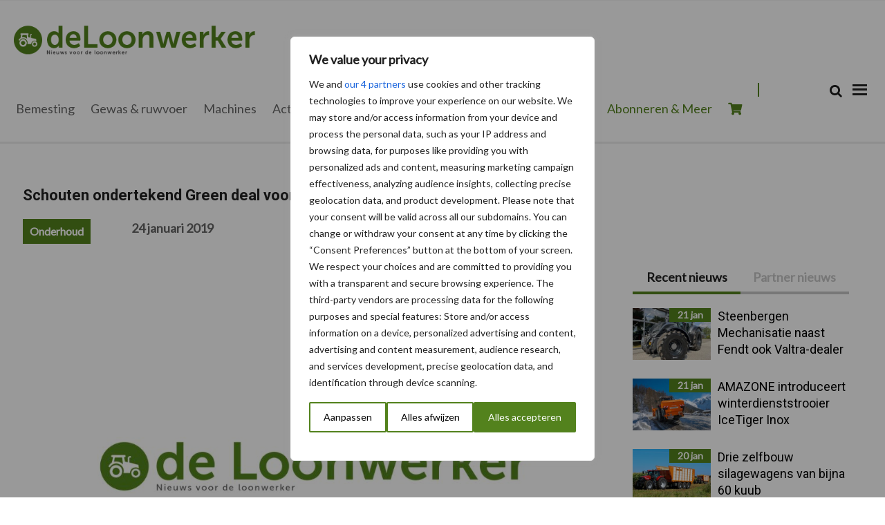

--- FILE ---
content_type: text/html; charset=UTF-8
request_url: https://www.deloonwerker.nl/onderhoud/schouten-ondertekend-green-deal-voor-natuurinclusieve-landbouw/
body_size: 43249
content:
<!DOCTYPE html>
<html lang="nl-NL">
<head >
<meta charset="UTF-8" />
<meta name="viewport" content="width=device-width, initial-scale=1" />
<meta name='robots' content='index, follow, max-image-preview:large, max-snippet:-1, max-video-preview:-1' />
	<style>img:is([sizes="auto" i], [sizes^="auto," i]) { contain-intrinsic-size: 3000px 1500px }</style>
	<script>window._wca = window._wca || [];</script>

	<!-- This site is optimized with the Yoast SEO Premium plugin v25.8 (Yoast SEO v26.6) - https://yoast.com/wordpress/plugins/seo/ -->
	<title>Schouten ondertekend Green deal voor natuurinclusieve landbouw - deloonwerker.nl</title>
	<meta name="description" content="De Green Deal natuurinclusieve landbouw is officieel ondertekend. Hierin spreken 26 verschillende partijen, waaronder groene onderwijsinstellingen, ..." />
	<link rel="canonical" href="https://www.deloonwerker.nl/onderhoud/schouten-ondertekend-green-deal-voor-natuurinclusieve-landbouw/" />
	<meta property="og:locale" content="nl_NL" />
	<meta property="og:type" content="article" />
	<meta property="og:title" content="Schouten ondertekend Green deal voor natuurinclusieve landbouw" />
	<meta property="og:description" content="De Green Deal natuurinclusieve landbouw is officieel ondertekend. Hierin spreken 26 verschillende partijen, waaronder groene onderwijsinstellingen, ..." />
	<meta property="og:url" content="https://www.deloonwerker.nl/onderhoud/schouten-ondertekend-green-deal-voor-natuurinclusieve-landbouw/" />
	<meta property="og:site_name" content="deloonwerker.nl" />
	<meta property="article:published_time" content="2019-01-24T13:41:28+00:00" />
	<meta property="og:image" content="https://www.deloonwerker.nl/content/uploads/sites/4/2019/01/7_xx_2_1-6.jpg" />
	<meta property="og:image:width" content="800" />
	<meta property="og:image:height" content="532" />
	<meta property="og:image:type" content="image/jpeg" />
	<meta name="author" content="deloonwerkerredactie" />
	<meta name="twitter:card" content="summary_large_image" />
	<meta name="twitter:label1" content="Geschreven door" />
	<meta name="twitter:data1" content="deloonwerkerredactie" />
	<meta name="twitter:label2" content="Geschatte leestijd" />
	<meta name="twitter:data2" content="1 minuut" />
	<script type="application/ld+json" class="yoast-schema-graph">{"@context":"https://schema.org","@graph":[{"@type":"Article","@id":"https://www.deloonwerker.nl/onderhoud/schouten-ondertekend-green-deal-voor-natuurinclusieve-landbouw/#article","isPartOf":{"@id":"https://www.deloonwerker.nl/onderhoud/schouten-ondertekend-green-deal-voor-natuurinclusieve-landbouw/"},"author":{"name":"deloonwerkerredactie","@id":"https://www.deloonwerker.nl/#/schema/person/75192c05bb01a34616302475cfe5c19f"},"headline":"Schouten ondertekend Green deal voor natuurinclusieve landbouw","datePublished":"2019-01-24T13:41:28+00:00","mainEntityOfPage":{"@id":"https://www.deloonwerker.nl/onderhoud/schouten-ondertekend-green-deal-voor-natuurinclusieve-landbouw/"},"wordCount":281,"commentCount":0,"publisher":{"@id":"https://www.deloonwerker.nl/#organization"},"image":{"@id":"https://www.deloonwerker.nl/onderhoud/schouten-ondertekend-green-deal-voor-natuurinclusieve-landbouw/#primaryimage"},"thumbnailUrl":"https://www.deloonwerker.nl/content/uploads/sites/4/2024/07/Placeholder-de-Loonwerker-2024.jpg","articleSection":["Onderhoud"],"inLanguage":"nl-NL","potentialAction":[{"@type":"CommentAction","name":"Comment","target":["https://www.deloonwerker.nl/onderhoud/schouten-ondertekend-green-deal-voor-natuurinclusieve-landbouw/#respond"]}]},{"@type":"WebPage","@id":"https://www.deloonwerker.nl/onderhoud/schouten-ondertekend-green-deal-voor-natuurinclusieve-landbouw/","url":"https://www.deloonwerker.nl/onderhoud/schouten-ondertekend-green-deal-voor-natuurinclusieve-landbouw/","name":"Schouten ondertekend Green deal voor natuurinclusieve landbouw - deloonwerker.nl","isPartOf":{"@id":"https://www.deloonwerker.nl/#website"},"primaryImageOfPage":{"@id":"https://www.deloonwerker.nl/onderhoud/schouten-ondertekend-green-deal-voor-natuurinclusieve-landbouw/#primaryimage"},"image":{"@id":"https://www.deloonwerker.nl/onderhoud/schouten-ondertekend-green-deal-voor-natuurinclusieve-landbouw/#primaryimage"},"thumbnailUrl":"https://www.deloonwerker.nl/content/uploads/sites/4/2024/07/Placeholder-de-Loonwerker-2024.jpg","datePublished":"2019-01-24T13:41:28+00:00","description":"De Green Deal natuurinclusieve landbouw is officieel ondertekend. Hierin spreken 26 verschillende partijen, waaronder groene onderwijsinstellingen, ...","breadcrumb":{"@id":"https://www.deloonwerker.nl/onderhoud/schouten-ondertekend-green-deal-voor-natuurinclusieve-landbouw/#breadcrumb"},"inLanguage":"nl-NL","potentialAction":[{"@type":"ReadAction","target":["https://www.deloonwerker.nl/onderhoud/schouten-ondertekend-green-deal-voor-natuurinclusieve-landbouw/"]}]},{"@type":"ImageObject","inLanguage":"nl-NL","@id":"https://www.deloonwerker.nl/onderhoud/schouten-ondertekend-green-deal-voor-natuurinclusieve-landbouw/#primaryimage","url":"https://www.deloonwerker.nl/content/uploads/sites/4/2024/07/Placeholder-de-Loonwerker-2024.jpg","contentUrl":"https://www.deloonwerker.nl/content/uploads/sites/4/2024/07/Placeholder-de-Loonwerker-2024.jpg","width":1000,"height":666},{"@type":"BreadcrumbList","@id":"https://www.deloonwerker.nl/onderhoud/schouten-ondertekend-green-deal-voor-natuurinclusieve-landbouw/#breadcrumb","itemListElement":[{"@type":"ListItem","position":1,"name":"Home","item":"https://www.deloonwerker.nl/"},{"@type":"ListItem","position":2,"name":"Schouten ondertekend Green deal voor natuurinclusieve landbouw"}]},{"@type":"WebSite","@id":"https://www.deloonwerker.nl/#website","url":"https://www.deloonwerker.nl/","name":"deloonwerker.nl","description":"","publisher":{"@id":"https://www.deloonwerker.nl/#organization"},"potentialAction":[{"@type":"SearchAction","target":{"@type":"EntryPoint","urlTemplate":"https://www.deloonwerker.nl/?s={search_term_string}"},"query-input":{"@type":"PropertyValueSpecification","valueRequired":true,"valueName":"search_term_string"}}],"inLanguage":"nl-NL"},{"@type":"Organization","@id":"https://www.deloonwerker.nl/#organization","name":"deloonwerker.nl","url":"https://www.deloonwerker.nl/","logo":{"@type":"ImageObject","inLanguage":"nl-NL","@id":"https://www.deloonwerker.nl/#/schema/logo/image/","url":"https://www.deloonwerker.nl/content/uploads/sites/4/2020/08/cropped-Logo-deLoonwerker@2x.png","contentUrl":"https://www.deloonwerker.nl/content/uploads/sites/4/2020/08/cropped-Logo-deLoonwerker@2x.png","width":444,"height":62,"caption":"deloonwerker.nl"},"image":{"@id":"https://www.deloonwerker.nl/#/schema/logo/image/"}},{"@type":"Person","@id":"https://www.deloonwerker.nl/#/schema/person/75192c05bb01a34616302475cfe5c19f","name":"deloonwerkerredactie","image":{"@type":"ImageObject","inLanguage":"nl-NL","@id":"https://www.deloonwerker.nl/#/schema/person/image/","url":"https://secure.gravatar.com/avatar/c80cee32960c306d749a129ca5963ad5?s=96&d=mm&r=g","contentUrl":"https://secure.gravatar.com/avatar/c80cee32960c306d749a129ca5963ad5?s=96&d=mm&r=g","caption":"deloonwerkerredactie"},"url":"https://www.deloonwerker.nl/author/deloonwerkerredactie/"}]}</script>
	<!-- / Yoast SEO Premium plugin. -->


<link rel='dns-prefetch' href='//stats.wp.com' />
<link rel='dns-prefetch' href='//fonts.googleapis.com' />
<link rel='dns-prefetch' href='//cdnjs.cloudflare.com' />
<link rel='dns-prefetch' href='//use.fontawesome.com' />
<link rel="alternate" type="application/rss+xml" title="deloonwerker.nl &raquo; feed" href="https://www.deloonwerker.nl/feed/" />
<link rel="alternate" type="application/rss+xml" title="deloonwerker.nl &raquo; reacties feed" href="https://www.deloonwerker.nl/comments/feed/" />
<script type="text/javascript">
/* <![CDATA[ */
window._wpemojiSettings = {"baseUrl":"https:\/\/s.w.org\/images\/core\/emoji\/15.0.3\/72x72\/","ext":".png","svgUrl":"https:\/\/s.w.org\/images\/core\/emoji\/15.0.3\/svg\/","svgExt":".svg","source":{"concatemoji":"https:\/\/www.deloonwerker.nl\/wp\/wp-includes\/js\/wp-emoji-release.min.js?ver=6.7.2"}};
/*! This file is auto-generated */
!function(i,n){var o,s,e;function c(e){try{var t={supportTests:e,timestamp:(new Date).valueOf()};sessionStorage.setItem(o,JSON.stringify(t))}catch(e){}}function p(e,t,n){e.clearRect(0,0,e.canvas.width,e.canvas.height),e.fillText(t,0,0);var t=new Uint32Array(e.getImageData(0,0,e.canvas.width,e.canvas.height).data),r=(e.clearRect(0,0,e.canvas.width,e.canvas.height),e.fillText(n,0,0),new Uint32Array(e.getImageData(0,0,e.canvas.width,e.canvas.height).data));return t.every(function(e,t){return e===r[t]})}function u(e,t,n){switch(t){case"flag":return n(e,"\ud83c\udff3\ufe0f\u200d\u26a7\ufe0f","\ud83c\udff3\ufe0f\u200b\u26a7\ufe0f")?!1:!n(e,"\ud83c\uddfa\ud83c\uddf3","\ud83c\uddfa\u200b\ud83c\uddf3")&&!n(e,"\ud83c\udff4\udb40\udc67\udb40\udc62\udb40\udc65\udb40\udc6e\udb40\udc67\udb40\udc7f","\ud83c\udff4\u200b\udb40\udc67\u200b\udb40\udc62\u200b\udb40\udc65\u200b\udb40\udc6e\u200b\udb40\udc67\u200b\udb40\udc7f");case"emoji":return!n(e,"\ud83d\udc26\u200d\u2b1b","\ud83d\udc26\u200b\u2b1b")}return!1}function f(e,t,n){var r="undefined"!=typeof WorkerGlobalScope&&self instanceof WorkerGlobalScope?new OffscreenCanvas(300,150):i.createElement("canvas"),a=r.getContext("2d",{willReadFrequently:!0}),o=(a.textBaseline="top",a.font="600 32px Arial",{});return e.forEach(function(e){o[e]=t(a,e,n)}),o}function t(e){var t=i.createElement("script");t.src=e,t.defer=!0,i.head.appendChild(t)}"undefined"!=typeof Promise&&(o="wpEmojiSettingsSupports",s=["flag","emoji"],n.supports={everything:!0,everythingExceptFlag:!0},e=new Promise(function(e){i.addEventListener("DOMContentLoaded",e,{once:!0})}),new Promise(function(t){var n=function(){try{var e=JSON.parse(sessionStorage.getItem(o));if("object"==typeof e&&"number"==typeof e.timestamp&&(new Date).valueOf()<e.timestamp+604800&&"object"==typeof e.supportTests)return e.supportTests}catch(e){}return null}();if(!n){if("undefined"!=typeof Worker&&"undefined"!=typeof OffscreenCanvas&&"undefined"!=typeof URL&&URL.createObjectURL&&"undefined"!=typeof Blob)try{var e="postMessage("+f.toString()+"("+[JSON.stringify(s),u.toString(),p.toString()].join(",")+"));",r=new Blob([e],{type:"text/javascript"}),a=new Worker(URL.createObjectURL(r),{name:"wpTestEmojiSupports"});return void(a.onmessage=function(e){c(n=e.data),a.terminate(),t(n)})}catch(e){}c(n=f(s,u,p))}t(n)}).then(function(e){for(var t in e)n.supports[t]=e[t],n.supports.everything=n.supports.everything&&n.supports[t],"flag"!==t&&(n.supports.everythingExceptFlag=n.supports.everythingExceptFlag&&n.supports[t]);n.supports.everythingExceptFlag=n.supports.everythingExceptFlag&&!n.supports.flag,n.DOMReady=!1,n.readyCallback=function(){n.DOMReady=!0}}).then(function(){return e}).then(function(){var e;n.supports.everything||(n.readyCallback(),(e=n.source||{}).concatemoji?t(e.concatemoji):e.wpemoji&&e.twemoji&&(t(e.twemoji),t(e.wpemoji)))}))}((window,document),window._wpemojiSettings);
/* ]]> */
</script>
<link rel='stylesheet' id='mixcom-child-theme-css' href='https://www.deloonwerker.nl/content/themes/mixcom-theme-genesis-child-theme/style.css?ver=3.0.22' type='text/css' media='all' />
<style id='wp-emoji-styles-inline-css' type='text/css'>

	img.wp-smiley, img.emoji {
		display: inline !important;
		border: none !important;
		box-shadow: none !important;
		height: 1em !important;
		width: 1em !important;
		margin: 0 0.07em !important;
		vertical-align: -0.1em !important;
		background: none !important;
		padding: 0 !important;
	}
</style>
<link rel='stylesheet' id='wp-block-library-css' href='https://www.deloonwerker.nl/wp/wp-includes/css/dist/block-library/style.min.css?ver=6.7.2' type='text/css' media='all' />
<link rel='stylesheet' id='eedee-gutenslider-init-css' href='https://www.deloonwerker.nl/content/plugins/gutenslider/build/gutenslider-init.css?ver=1700166516' type='text/css' media='all' />
<link rel='stylesheet' id='mediaelement-css' href='https://www.deloonwerker.nl/wp/wp-includes/js/mediaelement/mediaelementplayer-legacy.min.css?ver=4.2.17' type='text/css' media='all' />
<link rel='stylesheet' id='wp-mediaelement-css' href='https://www.deloonwerker.nl/wp/wp-includes/js/mediaelement/wp-mediaelement.min.css?ver=6.7.2' type='text/css' media='all' />
<style id='jetpack-sharing-buttons-style-inline-css' type='text/css'>
.jetpack-sharing-buttons__services-list{display:flex;flex-direction:row;flex-wrap:wrap;gap:0;list-style-type:none;margin:5px;padding:0}.jetpack-sharing-buttons__services-list.has-small-icon-size{font-size:12px}.jetpack-sharing-buttons__services-list.has-normal-icon-size{font-size:16px}.jetpack-sharing-buttons__services-list.has-large-icon-size{font-size:24px}.jetpack-sharing-buttons__services-list.has-huge-icon-size{font-size:36px}@media print{.jetpack-sharing-buttons__services-list{display:none!important}}.editor-styles-wrapper .wp-block-jetpack-sharing-buttons{gap:0;padding-inline-start:0}ul.jetpack-sharing-buttons__services-list.has-background{padding:1.25em 2.375em}
</style>
<style id='classic-theme-styles-inline-css' type='text/css'>
/*! This file is auto-generated */
.wp-block-button__link{color:#fff;background-color:#32373c;border-radius:9999px;box-shadow:none;text-decoration:none;padding:calc(.667em + 2px) calc(1.333em + 2px);font-size:1.125em}.wp-block-file__button{background:#32373c;color:#fff;text-decoration:none}
</style>
<style id='global-styles-inline-css' type='text/css'>
:root{--wp--preset--aspect-ratio--square: 1;--wp--preset--aspect-ratio--4-3: 4/3;--wp--preset--aspect-ratio--3-4: 3/4;--wp--preset--aspect-ratio--3-2: 3/2;--wp--preset--aspect-ratio--2-3: 2/3;--wp--preset--aspect-ratio--16-9: 16/9;--wp--preset--aspect-ratio--9-16: 9/16;--wp--preset--color--black: #000000;--wp--preset--color--cyan-bluish-gray: #abb8c3;--wp--preset--color--white: #ffffff;--wp--preset--color--pale-pink: #f78da7;--wp--preset--color--vivid-red: #cf2e2e;--wp--preset--color--luminous-vivid-orange: #ff6900;--wp--preset--color--luminous-vivid-amber: #fcb900;--wp--preset--color--light-green-cyan: #7bdcb5;--wp--preset--color--vivid-green-cyan: #00d084;--wp--preset--color--pale-cyan-blue: #8ed1fc;--wp--preset--color--vivid-cyan-blue: #0693e3;--wp--preset--color--vivid-purple: #9b51e0;--wp--preset--gradient--vivid-cyan-blue-to-vivid-purple: linear-gradient(135deg,rgba(6,147,227,1) 0%,rgb(155,81,224) 100%);--wp--preset--gradient--light-green-cyan-to-vivid-green-cyan: linear-gradient(135deg,rgb(122,220,180) 0%,rgb(0,208,130) 100%);--wp--preset--gradient--luminous-vivid-amber-to-luminous-vivid-orange: linear-gradient(135deg,rgba(252,185,0,1) 0%,rgba(255,105,0,1) 100%);--wp--preset--gradient--luminous-vivid-orange-to-vivid-red: linear-gradient(135deg,rgba(255,105,0,1) 0%,rgb(207,46,46) 100%);--wp--preset--gradient--very-light-gray-to-cyan-bluish-gray: linear-gradient(135deg,rgb(238,238,238) 0%,rgb(169,184,195) 100%);--wp--preset--gradient--cool-to-warm-spectrum: linear-gradient(135deg,rgb(74,234,220) 0%,rgb(151,120,209) 20%,rgb(207,42,186) 40%,rgb(238,44,130) 60%,rgb(251,105,98) 80%,rgb(254,248,76) 100%);--wp--preset--gradient--blush-light-purple: linear-gradient(135deg,rgb(255,206,236) 0%,rgb(152,150,240) 100%);--wp--preset--gradient--blush-bordeaux: linear-gradient(135deg,rgb(254,205,165) 0%,rgb(254,45,45) 50%,rgb(107,0,62) 100%);--wp--preset--gradient--luminous-dusk: linear-gradient(135deg,rgb(255,203,112) 0%,rgb(199,81,192) 50%,rgb(65,88,208) 100%);--wp--preset--gradient--pale-ocean: linear-gradient(135deg,rgb(255,245,203) 0%,rgb(182,227,212) 50%,rgb(51,167,181) 100%);--wp--preset--gradient--electric-grass: linear-gradient(135deg,rgb(202,248,128) 0%,rgb(113,206,126) 100%);--wp--preset--gradient--midnight: linear-gradient(135deg,rgb(2,3,129) 0%,rgb(40,116,252) 100%);--wp--preset--font-size--small: 13px;--wp--preset--font-size--medium: 20px;--wp--preset--font-size--large: 36px;--wp--preset--font-size--x-large: 42px;--wp--preset--spacing--20: 0.44rem;--wp--preset--spacing--30: 0.67rem;--wp--preset--spacing--40: 1rem;--wp--preset--spacing--50: 1.5rem;--wp--preset--spacing--60: 2.25rem;--wp--preset--spacing--70: 3.38rem;--wp--preset--spacing--80: 5.06rem;--wp--preset--shadow--natural: 6px 6px 9px rgba(0, 0, 0, 0.2);--wp--preset--shadow--deep: 12px 12px 50px rgba(0, 0, 0, 0.4);--wp--preset--shadow--sharp: 6px 6px 0px rgba(0, 0, 0, 0.2);--wp--preset--shadow--outlined: 6px 6px 0px -3px rgba(255, 255, 255, 1), 6px 6px rgba(0, 0, 0, 1);--wp--preset--shadow--crisp: 6px 6px 0px rgba(0, 0, 0, 1);}:where(.is-layout-flex){gap: 0.5em;}:where(.is-layout-grid){gap: 0.5em;}body .is-layout-flex{display: flex;}.is-layout-flex{flex-wrap: wrap;align-items: center;}.is-layout-flex > :is(*, div){margin: 0;}body .is-layout-grid{display: grid;}.is-layout-grid > :is(*, div){margin: 0;}:where(.wp-block-columns.is-layout-flex){gap: 2em;}:where(.wp-block-columns.is-layout-grid){gap: 2em;}:where(.wp-block-post-template.is-layout-flex){gap: 1.25em;}:where(.wp-block-post-template.is-layout-grid){gap: 1.25em;}.has-black-color{color: var(--wp--preset--color--black) !important;}.has-cyan-bluish-gray-color{color: var(--wp--preset--color--cyan-bluish-gray) !important;}.has-white-color{color: var(--wp--preset--color--white) !important;}.has-pale-pink-color{color: var(--wp--preset--color--pale-pink) !important;}.has-vivid-red-color{color: var(--wp--preset--color--vivid-red) !important;}.has-luminous-vivid-orange-color{color: var(--wp--preset--color--luminous-vivid-orange) !important;}.has-luminous-vivid-amber-color{color: var(--wp--preset--color--luminous-vivid-amber) !important;}.has-light-green-cyan-color{color: var(--wp--preset--color--light-green-cyan) !important;}.has-vivid-green-cyan-color{color: var(--wp--preset--color--vivid-green-cyan) !important;}.has-pale-cyan-blue-color{color: var(--wp--preset--color--pale-cyan-blue) !important;}.has-vivid-cyan-blue-color{color: var(--wp--preset--color--vivid-cyan-blue) !important;}.has-vivid-purple-color{color: var(--wp--preset--color--vivid-purple) !important;}.has-black-background-color{background-color: var(--wp--preset--color--black) !important;}.has-cyan-bluish-gray-background-color{background-color: var(--wp--preset--color--cyan-bluish-gray) !important;}.has-white-background-color{background-color: var(--wp--preset--color--white) !important;}.has-pale-pink-background-color{background-color: var(--wp--preset--color--pale-pink) !important;}.has-vivid-red-background-color{background-color: var(--wp--preset--color--vivid-red) !important;}.has-luminous-vivid-orange-background-color{background-color: var(--wp--preset--color--luminous-vivid-orange) !important;}.has-luminous-vivid-amber-background-color{background-color: var(--wp--preset--color--luminous-vivid-amber) !important;}.has-light-green-cyan-background-color{background-color: var(--wp--preset--color--light-green-cyan) !important;}.has-vivid-green-cyan-background-color{background-color: var(--wp--preset--color--vivid-green-cyan) !important;}.has-pale-cyan-blue-background-color{background-color: var(--wp--preset--color--pale-cyan-blue) !important;}.has-vivid-cyan-blue-background-color{background-color: var(--wp--preset--color--vivid-cyan-blue) !important;}.has-vivid-purple-background-color{background-color: var(--wp--preset--color--vivid-purple) !important;}.has-black-border-color{border-color: var(--wp--preset--color--black) !important;}.has-cyan-bluish-gray-border-color{border-color: var(--wp--preset--color--cyan-bluish-gray) !important;}.has-white-border-color{border-color: var(--wp--preset--color--white) !important;}.has-pale-pink-border-color{border-color: var(--wp--preset--color--pale-pink) !important;}.has-vivid-red-border-color{border-color: var(--wp--preset--color--vivid-red) !important;}.has-luminous-vivid-orange-border-color{border-color: var(--wp--preset--color--luminous-vivid-orange) !important;}.has-luminous-vivid-amber-border-color{border-color: var(--wp--preset--color--luminous-vivid-amber) !important;}.has-light-green-cyan-border-color{border-color: var(--wp--preset--color--light-green-cyan) !important;}.has-vivid-green-cyan-border-color{border-color: var(--wp--preset--color--vivid-green-cyan) !important;}.has-pale-cyan-blue-border-color{border-color: var(--wp--preset--color--pale-cyan-blue) !important;}.has-vivid-cyan-blue-border-color{border-color: var(--wp--preset--color--vivid-cyan-blue) !important;}.has-vivid-purple-border-color{border-color: var(--wp--preset--color--vivid-purple) !important;}.has-vivid-cyan-blue-to-vivid-purple-gradient-background{background: var(--wp--preset--gradient--vivid-cyan-blue-to-vivid-purple) !important;}.has-light-green-cyan-to-vivid-green-cyan-gradient-background{background: var(--wp--preset--gradient--light-green-cyan-to-vivid-green-cyan) !important;}.has-luminous-vivid-amber-to-luminous-vivid-orange-gradient-background{background: var(--wp--preset--gradient--luminous-vivid-amber-to-luminous-vivid-orange) !important;}.has-luminous-vivid-orange-to-vivid-red-gradient-background{background: var(--wp--preset--gradient--luminous-vivid-orange-to-vivid-red) !important;}.has-very-light-gray-to-cyan-bluish-gray-gradient-background{background: var(--wp--preset--gradient--very-light-gray-to-cyan-bluish-gray) !important;}.has-cool-to-warm-spectrum-gradient-background{background: var(--wp--preset--gradient--cool-to-warm-spectrum) !important;}.has-blush-light-purple-gradient-background{background: var(--wp--preset--gradient--blush-light-purple) !important;}.has-blush-bordeaux-gradient-background{background: var(--wp--preset--gradient--blush-bordeaux) !important;}.has-luminous-dusk-gradient-background{background: var(--wp--preset--gradient--luminous-dusk) !important;}.has-pale-ocean-gradient-background{background: var(--wp--preset--gradient--pale-ocean) !important;}.has-electric-grass-gradient-background{background: var(--wp--preset--gradient--electric-grass) !important;}.has-midnight-gradient-background{background: var(--wp--preset--gradient--midnight) !important;}.has-small-font-size{font-size: var(--wp--preset--font-size--small) !important;}.has-medium-font-size{font-size: var(--wp--preset--font-size--medium) !important;}.has-large-font-size{font-size: var(--wp--preset--font-size--large) !important;}.has-x-large-font-size{font-size: var(--wp--preset--font-size--x-large) !important;}
:where(.wp-block-post-template.is-layout-flex){gap: 1.25em;}:where(.wp-block-post-template.is-layout-grid){gap: 1.25em;}
:where(.wp-block-columns.is-layout-flex){gap: 2em;}:where(.wp-block-columns.is-layout-grid){gap: 2em;}
:root :where(.wp-block-pullquote){font-size: 1.5em;line-height: 1.6;}
</style>
<link rel='stylesheet' id='cos-style-css' href='https://www.deloonwerker.nl/content/plugins/mixcom-plugin-custom-owl-slider/owl-dist/assets/owl.carousel.min.css?ver=6.7.2' type='text/css' media='all' />
<link rel='stylesheet' id='cos-style-default-css' href='https://www.deloonwerker.nl/content/plugins/mixcom-plugin-custom-owl-slider/owl-dist/assets/owl.theme.default.min.css?ver=6.7.2' type='text/css' media='all' />
<link rel='stylesheet' id='cos-style-animate-css' href='https://www.deloonwerker.nl/content/plugins/mixcom-plugin-custom-owl-slider/owl-dist/assets/animate.css?ver=6.7.2' type='text/css' media='all' />
<link rel='stylesheet' id='minimum-google-fonts-css' href='//fonts.googleapis.com/css?family=Open+Sans%3A400%2C400i%2C700%2C700i&#038;display=swap&#038;ver=6.7.2' type='text/css' media='all' />
<link rel='stylesheet' id='dashicons-css' href='https://www.deloonwerker.nl/wp/wp-includes/css/dashicons.min.css?ver=6.7.2' type='text/css' media='all' />
<link rel='stylesheet' id='mixcom-style-css' href='https://www.deloonwerker.nl/content/plugins/mixcom-plugin-partner-functionaliteit/owl-dist/assets/owl.carousel.min.css?ver=6.7.2' type='text/css' media='all' />
<link rel='stylesheet' id='mixcom-owl-style-default-css' href='https://www.deloonwerker.nl/content/plugins/mixcom-plugin-partner-functionaliteit/owl-dist/assets/owl.theme.default.min.css?ver=6.7.2' type='text/css' media='all' />
<link rel='stylesheet' id='woocommerce-layout-css' href='https://www.deloonwerker.nl/content/plugins/woocommerce/assets/css/woocommerce-layout.css?ver=10.4.3' type='text/css' media='all' />
<style id='woocommerce-layout-inline-css' type='text/css'>

	.infinite-scroll .woocommerce-pagination {
		display: none;
	}
</style>
<link rel='stylesheet' id='woocommerce-smallscreen-css' href='https://www.deloonwerker.nl/content/plugins/woocommerce/assets/css/woocommerce-smallscreen.css?ver=10.4.3' type='text/css' media='only screen and (max-width: 768px)' />
<link rel='stylesheet' id='woocommerce-general-css' href='https://www.deloonwerker.nl/content/plugins/woocommerce/assets/css/woocommerce.css?ver=10.4.3' type='text/css' media='all' />
<style id='woocommerce-inline-inline-css' type='text/css'>
.woocommerce form .form-row .required { visibility: visible; }
</style>
<link rel='stylesheet' id='widgetopts-styles-css' href='https://www.deloonwerker.nl/content/plugins/widget-options/assets/css/widget-options.css?ver=4.1.3' type='text/css' media='all' />
<link rel='stylesheet' id='child-theme-css-css' href='https://www.deloonwerker.nl/content/themes/mixcom-theme-genesis-child-theme/resources/css/style-deloonwerker-nl.min.css?ver=3.0.22' type='text/css' media='all' />
<link rel='stylesheet' id='font-awesome-css-css' href='https://cdnjs.cloudflare.com/ajax/libs/font-awesome/6.7.0/css/all.min.css?ver=3.0.22' type='text/css' media='all' />
<link rel='stylesheet' id='font-awesome-6-css' href='https://cdnjs.cloudflare.com/ajax/libs/font-awesome/6.7.2/css/all.min.css?ver=6.7.2' type='text/css' media='all' />
<link rel='stylesheet' id='font-awesome-5-css' href='https://use.fontawesome.com/releases/v5.7.1/css/all.css?ver=5.7.1' type='text/css' media='all' />
<link rel='stylesheet' id='font-awesome-4-css' href='https://cdnjs.cloudflare.com/ajax/libs/font-awesome/4.7.0/css/font-awesome.min.css?ver=4.7.0' type='text/css' media='all' />
<link rel='stylesheet' id='mollie-applepaydirect-css' href='https://www.deloonwerker.nl/content/plugins/mollie-payments-for-woocommerce/public/css/mollie-applepaydirect.min.css?ver=1761550428' type='text/css' media='screen' />
<link rel='stylesheet' id='postcode-eu-autocomplete-address-library-css' href='https://www.deloonwerker.nl/content/plugins/PostcodeNl_Api_WooCommerce-release/assets/libraries/postcode-eu-autocomplete-address.css?ver=2.0.7' type='text/css' media='all' />
<link rel='stylesheet' id='postcode-eu-autofill-css' href='https://www.deloonwerker.nl/content/plugins/PostcodeNl_Api_WooCommerce-release/assets/css/style.css?ver=2.0.7' type='text/css' media='all' />
<link rel='stylesheet' id='heateor_sss_frontend_css-css' href='https://www.deloonwerker.nl/content/plugins/sassy-social-share/public/css/sassy-social-share-public.css?ver=3.3.79' type='text/css' media='all' />
<style id='heateor_sss_frontend_css-inline-css' type='text/css'>
.heateor_sss_button_instagram span.heateor_sss_svg,a.heateor_sss_instagram span.heateor_sss_svg{background:radial-gradient(circle at 30% 107%,#fdf497 0,#fdf497 5%,#fd5949 45%,#d6249f 60%,#285aeb 90%)}.heateor_sss_horizontal_sharing .heateor_sss_svg,.heateor_sss_standard_follow_icons_container .heateor_sss_svg{color:#fff;border-width:0px;border-style:solid;border-color:transparent}.heateor_sss_horizontal_sharing .heateorSssTCBackground{color:#666}.heateor_sss_horizontal_sharing span.heateor_sss_svg:hover,.heateor_sss_standard_follow_icons_container span.heateor_sss_svg:hover{border-color:transparent;}.heateor_sss_vertical_sharing span.heateor_sss_svg,.heateor_sss_floating_follow_icons_container span.heateor_sss_svg{color:#fff;border-width:0px;border-style:solid;border-color:transparent;}.heateor_sss_vertical_sharing .heateorSssTCBackground{color:#666;}.heateor_sss_vertical_sharing span.heateor_sss_svg:hover,.heateor_sss_floating_follow_icons_container span.heateor_sss_svg:hover{border-color:transparent;}@media screen and (max-width:783px) {.heateor_sss_vertical_sharing{display:none!important}}
</style>
<script type="text/javascript" id="webtoffee-cookie-consent-js-extra">
/* <![CDATA[ */
var _wccConfig = {"_ipData":[],"_assetsURL":"https:\/\/www.deloonwerker.nl\/content\/plugins\/webtoffee-cookie-consent\/lite\/frontend\/images\/","_publicURL":"https:\/\/www.deloonwerker.nl\/wp","_categories":[{"name":"Noodzakelijk","slug":"necessary","isNecessary":true,"ccpaDoNotSell":true,"cookies":[{"cookieID":"PHPSESSID","domain":"www.deloonwerker.nl","provider":""},{"cookieID":"wt_consent","domain":"www.deloonwerker.nl","provider":""},{"cookieID":"wpEmojiSettingsSupports","domain":"deloonwerker.nl","provider":""},{"cookieID":"euconsent","domain":"www.deloonwerker.nl","provider":"cookieyes.com"}],"active":true,"defaultConsent":{"gdpr":true,"ccpa":true},"foundNoCookieScript":false},{"name":"Functioneel","slug":"functional","isNecessary":false,"ccpaDoNotSell":true,"cookies":[],"active":true,"defaultConsent":{"gdpr":false,"ccpa":false},"foundNoCookieScript":false},{"name":"Analytisch","slug":"analytics","isNecessary":false,"ccpaDoNotSell":true,"cookies":[{"cookieID":"tk_or","domain":".deloonwerker.nl","provider":"plugins\/jetpack"},{"cookieID":"tk_r3d","domain":".deloonwerker.nl","provider":"plugins\/jetpack"},{"cookieID":"tk_lr","domain":".deloonwerker.nl","provider":"plugins\/jetpack"},{"cookieID":"_ga","domain":".deloonwerker.nl","provider":"google-analytics.com|googletagmanager.com\/gtag\/js"},{"cookieID":"_ga_*","domain":".deloonwerker.nl","provider":"google-analytics.com|googletagmanager.com\/gtag\/js"}],"active":true,"defaultConsent":{"gdpr":false,"ccpa":false},"foundNoCookieScript":false},{"name":"Prestaties","slug":"performance","isNecessary":false,"ccpaDoNotSell":true,"cookies":[],"active":true,"defaultConsent":{"gdpr":false,"ccpa":false},"foundNoCookieScript":false},{"name":"Advertenties","slug":"advertisement","isNecessary":false,"ccpaDoNotSell":true,"cookies":[{"cookieID":"test_cookie","domain":".doubleclick.net","provider":"doubleclick.net"},{"cookieID":"YSC","domain":".youtube.com","provider":"youtube.com"},{"cookieID":"VISITOR_INFO1_LIVE","domain":".youtube.com","provider":"youtube.com"},{"cookieID":"VISITOR_PRIVACY_METADATA","domain":".youtube.com","provider":"youtube.com"}],"active":true,"defaultConsent":{"gdpr":false,"ccpa":false},"foundNoCookieScript":false},{"name":"Anders","slug":"others","isNecessary":false,"ccpaDoNotSell":true,"cookies":[{"cookieID":"lesid","domain":"www.deloonwerker.nl","provider":""}],"active":true,"defaultConsent":{"gdpr":false,"ccpa":false},"foundNoCookieScript":false}],"_activeLaw":"gdpr","_rootDomain":"","_block":"1","_showBanner":"1","_bannerConfig":{"GDPR":{"settings":{"type":"popup","position":"center","applicableLaw":"gdpr","preferenceCenter":"center","selectedRegion":"ALL","consentExpiry":365,"shortcodes":[{"key":"wcc_readmore","content":"<a href=\"https:\/\/www.deloonwerker.nl\/cookiebeleid\/\" class=\"wcc-policy\" aria-label=\"Cookiebeleid\" target=\"_blank\" rel=\"noopener\" data-tag=\"readmore-button\">Cookiebeleid<\/a>","tag":"readmore-button","status":false,"attributes":{"rel":"nofollow","target":"_blank"}},{"key":"wcc_show_desc","content":"<button class=\"wcc-show-desc-btn\" data-tag=\"show-desc-button\" aria-label=\"Laat meer zien\">Laat meer zien<\/button>","tag":"show-desc-button","status":true,"attributes":[]},{"key":"wcc_hide_desc","content":"<button class=\"wcc-show-desc-btn\" data-tag=\"hide-desc-button\" aria-label=\"Laat minder zien\">Laat minder zien<\/button>","tag":"hide-desc-button","status":true,"attributes":[]},{"key":"wcc_category_toggle_label","content":"[wcc_{{status}}_category_label] [wcc_preference_{{category_slug}}_title]","tag":"","status":true,"attributes":[]},{"key":"wcc_enable_category_label","content":"Enable","tag":"","status":true,"attributes":[]},{"key":"wcc_disable_category_label","content":"Disable","tag":"","status":true,"attributes":[]},{"key":"wcc_video_placeholder","content":"<div class=\"video-placeholder-normal\" data-tag=\"video-placeholder\" id=\"[UNIQUEID]\"><p class=\"video-placeholder-text-normal\" data-tag=\"placeholder-title\">Please accept {category} cookies to access this content<\/p><\/div>","tag":"","status":true,"attributes":[]},{"key":"wcc_enable_optout_label","content":"Enable","tag":"","status":true,"attributes":[]},{"key":"wcc_disable_optout_label","content":"Disable","tag":"","status":true,"attributes":[]},{"key":"wcc_optout_toggle_label","content":"[wcc_{{status}}_optout_label] [wcc_optout_option_title]","tag":"","status":true,"attributes":[]},{"key":"wcc_optout_option_title","content":"Do Not Sell or Share My Personal Information","tag":"","status":true,"attributes":[]},{"key":"wcc_optout_close_label","content":"Close","tag":"","status":true,"attributes":[]}],"bannerEnabled":true},"behaviours":{"reloadBannerOnAccept":true,"loadAnalyticsByDefault":false,"animations":{"onLoad":"animate","onHide":"sticky"}},"config":{"revisitConsent":{"status":true,"tag":"revisit-consent","position":"bottom-left","meta":{"url":"#"},"styles":[],"elements":{"title":{"type":"text","tag":"revisit-consent-title","status":true,"styles":{"color":"#0056a7"}}}},"preferenceCenter":{"toggle":{"status":true,"tag":"detail-category-toggle","type":"toggle","states":{"active":{"styles":{"background-color":"#000000"}},"inactive":{"styles":{"background-color":"#D0D5D2"}}}},"poweredBy":{"status":false,"tag":"detail-powered-by","styles":{"background-color":"#EDEDED","color":"#293C5B"}}},"categoryPreview":{"status":false,"toggle":{"status":true,"tag":"detail-category-preview-toggle","type":"toggle","states":{"active":{"styles":{"background-color":"#000000"}},"inactive":{"styles":{"background-color":"#D0D5D2"}}}}},"videoPlaceholder":{"status":true,"styles":{"background-color":"#000000","border-color":"#000000","color":"#ffffff"}},"readMore":{"status":false,"tag":"readmore-button","type":"link","meta":{"noFollow":true,"newTab":true},"styles":{"color":"#000000","background-color":"transparent","border-color":"transparent"}},"auditTable":{"status":true},"optOption":{"status":true,"toggle":{"status":true,"tag":"optout-option-toggle","type":"toggle","states":{"active":{"styles":{"background-color":"#000000"}},"inactive":{"styles":{"background-color":"#FFFFFF"}}}},"gpcOption":false}}}},"_version":"3.4.7","_logConsent":"1","_tags":[{"tag":"accept-button","styles":{"color":"#FFFFFF","background-color":"#53821D","border-color":"#53821D"}},{"tag":"reject-button","styles":{"color":"#000000","background-color":"transparent","border-color":"#53821D"}},{"tag":"settings-button","styles":{"color":"#000000","background-color":"transparent","border-color":"#53821D"}},{"tag":"readmore-button","styles":{"color":"#000000","background-color":"transparent","border-color":"transparent"}},{"tag":"donotsell-button","styles":{"color":"#1863dc","background-color":"transparent","border-color":"transparent"}},{"tag":"accept-button","styles":{"color":"#FFFFFF","background-color":"#53821D","border-color":"#53821D"}},{"tag":"revisit-consent","styles":[]}],"_rtl":"","_lawSelected":["GDPR"],"_restApiUrl":"https:\/\/directory.cookieyes.com\/api\/v1\/ip","_renewConsent":"1762248561632","_restrictToCA":"","_customEvents":"","_ccpaAllowedRegions":[],"_gdprAllowedRegions":[],"_closeButtonAction":"reject","_ssl":"1","_providersToBlock":[{"re":"plugins\/jetpack","categories":["analytics"]},{"re":"doubleclick.net","categories":["advertisement"]},{"re":"youtube.com","categories":["advertisement"]}]};
var _wccStyles = {"css":{"GDPR":".wcc-overlay{background: #000000; opacity: 0.4; position: fixed; top: 0; left: 0; width: 100%; height: 100%; z-index: 9999999;}.wcc-popup-overflow{overflow: hidden;}.wcc-hide{display: none;}.wcc-btn-revisit-wrapper{display: flex; padding: 6px; border-radius: 8px; opacity: 0px; background-color:#ffffff; box-shadow: 0px 3px 10px 0px #798da04d;  align-items: center; justify-content: center;   position: fixed; z-index: 999999; cursor: pointer;}.wcc-revisit-bottom-left{bottom: 15px; left: 15px;}.wcc-revisit-bottom-right{bottom: 15px; right: 15px;}.wcc-btn-revisit-wrapper .wcc-btn-revisit{display: flex; align-items: center; justify-content: center; background: none; border: none; cursor: pointer; position: relative; margin: 0; padding: 0;}.wcc-btn-revisit-wrapper .wcc-btn-revisit img{max-width: fit-content; margin: 0; } .wcc-btn-revisit-wrapper .wcc-revisit-help-text{font-size:14px; margin-left:4px; display:none;}.wcc-btn-revisit-wrapper:hover .wcc-revisit-help-text, .wcc-btn-revisit-wrapper:focus-within .wcc-revisit-help-text { display: block;}.wcc-revisit-hide{display: none;}.wcc-preference-btn:hover{cursor:pointer; text-decoration:underline;}.wcc-cookie-audit-table { font-family: inherit; border-collapse: collapse; width: 100%;} .wcc-cookie-audit-table th, .wcc-cookie-audit-table td {text-align: left; padding: 10px; font-size: 12px; color: #000000; word-break: normal; background-color: #d9dfe7; border: 1px solid #cbced6;} .wcc-cookie-audit-table tr:nth-child(2n + 1) td { background: #f1f5fa; }.wcc-consent-container{position: fixed; width: 440px; box-sizing: border-box; z-index: 99999999; transform: translate(-50%, -50%); border-radius: 6px;}.wcc-consent-container .wcc-consent-bar{background: #ffffff; border: 1px solid; padding: 20px 26px; border-radius: 6px; box-shadow: 0 -1px 10px 0 #acabab4d;}.wcc-consent-bar .wcc-banner-btn-close{position: absolute; right: 14px; top: 14px; background: none; border: none; cursor: pointer; padding: 0; margin: 0; height: auto; width: auto; min-height: 0; line-height: 0; text-shadow: none; box-shadow: none;}.wcc-consent-bar .wcc-banner-btn-close img{height: 10px; width: 10px; margin: 0;}.wcc-popup-center{top: 50%; left: 50%;}.wcc-custom-brand-logo-wrapper .wcc-custom-brand-logo{width: 100px; height: auto; margin: 0 0 12px 0;}.wcc-notice .wcc-title{color: #212121; font-weight: 700; font-size: 18px; line-height: 24px; margin: 0 0 12px 0; word-break: break-word;}.wcc-notice-des *{font-size: 14px;}.wcc-notice-des{color: inherit; font-size: 14px; line-height: 24px; font-weight: 400;}.wcc-notice-des img{min-height: 25px; min-width: 25px;}.wcc-consent-bar .wcc-notice-des p{color: inherit; margin-top: 0; word-break: break-word;}.wcc-notice-des p:last-child{margin-bottom: 0;}.wcc-notice-des a.wcc-policy,.wcc-notice-des button.wcc-policy{font-size: 14px; color: #1863dc; white-space: nowrap; cursor: pointer; background: transparent; border: 1px solid; text-decoration: underline;}.wcc-notice-des button.wcc-policy{padding: 0;}.wcc-notice-des a.wcc-policy:focus-visible,.wcc-consent-bar .wcc-banner-btn-close:focus-visible,.wcc-notice-des button.wcc-policy:focus-visible,.wcc-preference-content-wrapper .wcc-show-desc-btn:focus-visible,.wcc-accordion-header .wcc-accordion-btn:focus-visible,.wcc-preference-header .wcc-btn-close:focus-visible,.wcc-switch input[type=\"checkbox\"]:focus-visible,.wcc-btn:focus-visible{outline: 2px solid #1863dc; outline-offset: 2px;}.wcc-btn:focus:not(:focus-visible),.wcc-accordion-header .wcc-accordion-btn:focus:not(:focus-visible),.wcc-preference-content-wrapper .wcc-show-desc-btn:focus:not(:focus-visible),.wcc-btn-revisit-wrapper .wcc-btn-revisit:focus:not(:focus-visible),.wcc-preference-header .wcc-btn-close:focus:not(:focus-visible),.wcc-consent-bar .wcc-banner-btn-close:focus:not(:focus-visible){outline: 0;}button.wcc-show-desc-btn:not(:hover):not(:active){color: #1863dc; background: transparent;}button.wcc-accordion-btn:not(:hover):not(:active),button.wcc-banner-btn-close:not(:hover):not(:active),button.wcc-btn-close:not(:hover):not(:active),button.wcc-btn-revisit:not(:hover):not(:active){background: transparent;}.wcc-consent-bar button:hover,.wcc-modal.wcc-modal-open button:hover,.wcc-consent-bar button:focus,.wcc-modal.wcc-modal-open button:focus{text-decoration: none;}.wcc-notice-btn-wrapper{display: flex; justify-content: center; align-items: center; flex-wrap: wrap; gap: 8px; margin-top: 16px;}.wcc-notice-btn-wrapper .wcc-btn{text-shadow: none; box-shadow: none;}.wcc-btn{flex: auto; max-width: 100%; font-size: 14px; font-family: inherit; line-height: 24px; padding: 8px; font-weight: 500; border-radius: 2px; cursor: pointer; text-align: center; text-transform: none; min-height: 0;}.wcc-btn:hover{opacity: 0.8;}.wcc-btn-customize{color: #1863dc; background: transparent; border: 2px solid #1863dc;}.wcc-btn-reject{color: #1863dc; background: transparent; border: 2px solid #1863dc;}.wcc-btn-accept{background: #1863dc; color: #ffffff; border: 2px solid #1863dc;}.wcc-btn:last-child{margin-right: 0;}@media (max-width: 576px){.wcc-box-bottom-left{bottom: 0; left: 0;}.wcc-box-bottom-right{bottom: 0; right: 0;}.wcc-box-top-left{top: 0; left: 0;}.wcc-box-top-right{top: 0; right: 0;}}@media (max-width: 440px){.wcc-popup-center{width: 100%; max-width: 100%;}.wcc-consent-container .wcc-consent-bar{padding: 20px 0;}.wcc-custom-brand-logo-wrapper, .wcc-notice .wcc-title, .wcc-notice-des, .wcc-notice-btn-wrapper{padding: 0 24px;}.wcc-notice-des{max-height: 40vh; overflow-y: scroll;}.wcc-notice-btn-wrapper{flex-direction: column; gap: 10px;}.wcc-btn{width: 100%;}.wcc-notice-btn-wrapper .wcc-btn-customize{order: 2;}.wcc-notice-btn-wrapper .wcc-btn-reject{order: 3;}.wcc-notice-btn-wrapper .wcc-btn-accept{order: 1;}}@media (max-width: 352px){.wcc-notice .wcc-title{font-size: 16px;}.wcc-notice-des *{font-size: 12px;}.wcc-notice-des, .wcc-btn, .wcc-notice-des a.wcc-policy{font-size: 12px;}}.wcc-modal.wcc-modal-open{display: flex; visibility: visible; -webkit-transform: translate(-50%, -50%); -moz-transform: translate(-50%, -50%); -ms-transform: translate(-50%, -50%); -o-transform: translate(-50%, -50%); transform: translate(-50%, -50%); top: 50%; left: 50%; transition: all 1s ease;}.wcc-modal{box-shadow: 0 32px 68px rgba(0, 0, 0, 0.3); margin: 0 auto; position: fixed; max-width: 100%; background: #ffffff; top: 50%; box-sizing: border-box; border-radius: 6px; z-index: 999999999; color: #212121; -webkit-transform: translate(-50%, 100%); -moz-transform: translate(-50%, 100%); -ms-transform: translate(-50%, 100%); -o-transform: translate(-50%, 100%); transform: translate(-50%, 100%); visibility: hidden; transition: all 0s ease;}.wcc-preference-center{max-height: 79vh; overflow: hidden; width: 845px; overflow: hidden; flex: 1 1 0; display: flex; flex-direction: column; border-radius: 6px;}.wcc-preference-header{display: flex; align-items: center; justify-content: space-between; padding: 22px 24px; border-bottom: 1px solid;}.wcc-preference-header .wcc-preference-title{font-size: 18px; font-weight: 700; line-height: 24px; word-break: break-word;}.wcc-preference-header .wcc-btn-close{cursor: pointer; vertical-align: middle; padding: 0; margin: 0; background: none; border: none; height: auto; width: auto; min-height: 0; line-height: 0; box-shadow: none; text-shadow: none;}.wcc-preference-header .wcc-btn-close img{margin: 0; height: 10px; width: 10px;}.wcc-preference-body-wrapper{padding: 0 24px; flex: 1; overflow: auto; box-sizing: border-box;}.wcc-preference-content-wrapper *{font-size: 14px;}.wcc-preference-content-wrapper{font-size: 14px; line-height: 24px; font-weight: 400; padding: 12px 0; border-bottom: 1px solid;}.wcc-preference-content-wrapper img{min-height: 25px; min-width: 25px;}.wcc-preference-content-wrapper .wcc-show-desc-btn{font-size: 14px; font-family: inherit; color: #1863dc; text-decoration: none; line-height: 24px; padding: 0; margin: 0; white-space: nowrap; cursor: pointer; background: transparent; border-color: transparent; text-transform: none; min-height: 0; text-shadow: none; box-shadow: none;}.wcc-preference-body-wrapper .wcc-preference-content-wrapper p{color: inherit; margin-top: 0;}.wcc-preference-content-wrapper p:last-child{margin-bottom: 0;}.wcc-accordion-wrapper{margin-bottom: 10px;}.wcc-accordion{border-bottom: 1px solid;}.wcc-accordion:last-child{border-bottom: none;}.wcc-accordion .wcc-accordion-item{display: flex; margin-top: 10px;}.wcc-accordion .wcc-accordion-body{display: none;}.wcc-accordion.wcc-accordion-active .wcc-accordion-body{display: block; padding: 0 22px; margin-bottom: 16px;}.wcc-accordion-header-wrapper{width: 100%; cursor: pointer;}.wcc-accordion-item .wcc-accordion-header{display: flex; justify-content: space-between; align-items: center;}.wcc-accordion-header .wcc-accordion-btn{font-size: 16px; font-family: inherit; color: #212121; line-height: 24px; background: none; border: none; font-weight: 700; padding: 0; margin: 0; cursor: pointer; text-transform: none; min-height: 0; text-shadow: none; box-shadow: none;}.wcc-accordion-header .wcc-always-active{color: #008000; font-weight: 600; line-height: 24px; font-size: 14px;}.wcc-accordion-header-des *{font-size: 14px;}.wcc-accordion-header-des{font-size: 14px; line-height: 24px; margin: 10px 0 16px 0;}.wcc-accordion-header-wrapper .wcc-accordion-header-des p{color: inherit; margin-top: 0;}.wcc-accordion-chevron{margin-right: 22px; position: relative; cursor: pointer;}.wcc-accordion-chevron-hide{display: none;}.wcc-accordion .wcc-accordion-chevron i::before{content: \"\"; position: absolute; border-right: 1.4px solid; border-bottom: 1.4px solid; border-color: inherit; height: 6px; width: 6px; -webkit-transform: rotate(-45deg); -moz-transform: rotate(-45deg); -ms-transform: rotate(-45deg); -o-transform: rotate(-45deg); transform: rotate(-45deg); transition: all 0.2s ease-in-out; top: 8px;}.wcc-accordion.wcc-accordion-active .wcc-accordion-chevron i::before{-webkit-transform: rotate(45deg); -moz-transform: rotate(45deg); -ms-transform: rotate(45deg); -o-transform: rotate(45deg); transform: rotate(45deg);}.wcc-audit-table{background: #f4f4f4; border-radius: 6px;}.wcc-audit-table .wcc-empty-cookies-text{color: inherit; font-size: 12px; line-height: 24px; margin: 0; padding: 10px;}.wcc-audit-table .wcc-cookie-des-table{font-size: 12px; line-height: 24px; font-weight: normal; padding: 15px 10px; border-bottom: 1px solid; border-bottom-color: inherit; margin: 0;}.wcc-audit-table .wcc-cookie-des-table:last-child{border-bottom: none;}.wcc-audit-table .wcc-cookie-des-table li{list-style-type: none; display: flex; padding: 3px 0;}.wcc-audit-table .wcc-cookie-des-table li:first-child{padding-top: 0;}.wcc-cookie-des-table li div:first-child{width: 100px; font-weight: 600; word-break: break-word; word-wrap: break-word;}.wcc-cookie-des-table li div:last-child{flex: 1; word-break: break-word; word-wrap: break-word; margin-left: 8px;}.wcc-cookie-des-table li div:last-child p{color: inherit; margin-top: 0;}.wcc-cookie-des-table li div:last-child p:last-child{margin-bottom: 0;}.wcc-footer-shadow{display: block; width: 100%; height: 40px; background: linear-gradient(180deg, rgba(255, 255, 255, 0) 0%, #ffffff 100%); position: absolute; bottom: calc(100% - 1px);}.wcc-footer-wrapper{position: relative;}.wcc-prefrence-btn-wrapper{display: flex; flex-wrap: wrap; gap: 8px; align-items: center; justify-content: center; padding: 22px 24px; border-top: 1px solid;}.wcc-prefrence-btn-wrapper .wcc-btn{text-shadow: none; box-shadow: none;}.wcc-btn-preferences{color: #1863dc; background: transparent; border: 2px solid #1863dc;}.wcc-preference-header,.wcc-preference-body-wrapper,.wcc-preference-content-wrapper,.wcc-accordion-wrapper,.wcc-accordion,.wcc-accordion-wrapper,.wcc-footer-wrapper,.wcc-prefrence-btn-wrapper{border-color: inherit;}@media (max-width: 845px){.wcc-modal{max-width: calc(100% - 16px);}}@media (max-width: 576px){.wcc-modal{max-width: 100%;}.wcc-preference-center{max-height: 100vh;}.wcc-prefrence-btn-wrapper{flex-direction: column; gap: 10px;}.wcc-accordion.wcc-accordion-active .wcc-accordion-body{padding-right: 0;}.wcc-prefrence-btn-wrapper .wcc-btn{width: 100%;}.wcc-prefrence-btn-wrapper .wcc-btn-reject{order: 3;}.wcc-prefrence-btn-wrapper .wcc-btn-accept{order: 1;}.wcc-prefrence-btn-wrapper .wcc-btn-preferences{order: 2;}}@media (max-width: 425px){.wcc-accordion-chevron{margin-right: 15px;}.wcc-accordion.wcc-accordion-active .wcc-accordion-body{padding: 0 15px;}}@media (max-width: 352px){.wcc-preference-header .wcc-preference-title{font-size: 16px;}.wcc-preference-header{padding: 16px 24px;}.wcc-preference-content-wrapper *, .wcc-accordion-header-des *{font-size: 12px;}.wcc-preference-content-wrapper, .wcc-preference-content-wrapper .wcc-show-more, .wcc-accordion-header .wcc-always-active, .wcc-accordion-header-des, .wcc-preference-content-wrapper .wcc-show-desc-btn{font-size: 12px;}.wcc-accordion-header .wcc-accordion-btn{font-size: 14px;}}.wcc-switch{display: flex;}.wcc-switch input[type=\"checkbox\"]{position: relative; width: 44px; height: 24px; margin: 0; background: #d0d5d2; -webkit-appearance: none; border-radius: 50px; cursor: pointer; outline: 0; border: none; top: 0;}.wcc-switch input[type=\"checkbox\"]:checked{background: #1863dc;}.wcc-switch input[type=\"checkbox\"]:before{position: absolute; content: \"\"; height: 20px; width: 20px; left: 2px; bottom: 2px; border-radius: 50%; background-color: white; -webkit-transition: 0.4s; transition: 0.4s; margin: 0;}.wcc-switch input[type=\"checkbox\"]:after{display: none;}.wcc-switch input[type=\"checkbox\"]:checked:before{-webkit-transform: translateX(20px); -ms-transform: translateX(20px); transform: translateX(20px);}@media (max-width: 425px){.wcc-switch input[type=\"checkbox\"]{width: 38px; height: 21px;}.wcc-switch input[type=\"checkbox\"]:before{height: 17px; width: 17px;}.wcc-switch input[type=\"checkbox\"]:checked:before{-webkit-transform: translateX(17px); -ms-transform: translateX(17px); transform: translateX(17px);}}.video-placeholder-youtube{background-size: 100% 100%; background-position: center; background-repeat: no-repeat; background-color: #b2b0b059; position: relative; display: flex; align-items: center; justify-content: center; max-width: 100%;}.video-placeholder-text-youtube{text-align: center; align-items: center; padding: 10px 16px; background-color: #000000cc; color: #ffffff; border: 1px solid; border-radius: 2px; cursor: pointer;}.video-placeholder-text-youtube:hover{text-decoration:underline;}.video-placeholder-normal{background-image: url(\"\/wp-content\/plugins\/webtoffee-cookie-consent\/lite\/frontend\/images\/placeholder.svg\"); background-size: 80px; background-position: center; background-repeat: no-repeat; background-color: #b2b0b059; position: relative; display: flex; align-items: flex-end; justify-content: center; max-width: 100%;}.video-placeholder-text-normal{align-items: center; padding: 10px 16px; text-align: center; border: 1px solid; border-radius: 2px; cursor: pointer;}.wcc-rtl{direction: rtl; text-align: right;}.wcc-rtl .wcc-banner-btn-close{left: 9px; right: auto;}.wcc-rtl .wcc-notice-btn-wrapper .wcc-btn:last-child{margin-right: 8px;}.wcc-legitimate-interest,.wcc-checkbox-label{font-size:14px; margin-right:5px;} .wcc-link { font-family: inherit; line-height: 24px; font-weight: 400; padding: 0; margin: 0; cursor: pointer; text-decoration: none; background: none; border: none; text-transform: none; min-height: 0; text-shadow: none; box-shadow: none; color: #1863DC;}.wcc-link:hover { background-color: transparent; border-color: transparent; color: #1863DC;} .wcc-vendor-sub-title{font-weight:bold;} .wt-cli-iab-vendor-storage-disclosure-section .wt-cli-iab-vendor-storage-disclosure-title {font-weight: 700; margin: 0 0 11px;}.wcc-rtl .wcc-notice-btn-wrapper .wcc-btn:first-child{margin-right: 0;}.wcc-rtl .wcc-notice-btn-wrapper{margin-left: 0;}.wcc-rtl .wcc-prefrence-btn-wrapper .wcc-btn{margin-right: 8px;}.wcc-rtl .wcc-prefrence-btn-wrapper .wcc-btn:first-child{margin-right: 0;}.wcc-rtl .wcc-accordion .wcc-accordion-chevron i::before{border: none; border-left: 1.4px solid; border-top: 1.4px solid; left: 12px;}.wcc-rtl .wcc-accordion.wcc-accordion-active .wcc-accordion-chevron i::before{-webkit-transform: rotate(-135deg); -moz-transform: rotate(-135deg); -ms-transform: rotate(-135deg); -o-transform: rotate(-135deg); transform: rotate(-135deg);}@media (max-width: 768px){.wcc-rtl .wcc-notice-btn-wrapper{margin-right: 0;}}@media (max-width: 576px){.wcc-iab-detail-sub-wrapper .wcc-preference-body-wrapper {display:block;}.wcc-rtl .wcc-notice-btn-wrapper .wcc-btn:last-child{margin-right: 0;} .wcc-rtl .wcc-prefrence-btn-wrapper .wcc-btn{margin-right: 0;}.wcc-rtl .wcc-accordion.wcc-accordion-active .wcc-accordion-body{padding: 0 22px 0 0;}}@media (max-width: 425px){.wcc-rtl .wcc-accordion.wcc-accordion-active .wcc-accordion-body{padding: 0 15px 0 0;}}@media (max-width: 440px){.wcc-consent-bar .wcc-banner-btn-close,.wcc-preference-header .wcc-btn-close{padding: 17px;}.wcc-consent-bar .wcc-banner-btn-close {right: 2px; top: 6px; } .wcc-preference-header{padding: 12px 0 12px 24px;}} @media (min-width: 768px) and (max-width: 1024px) {.wcc-consent-bar .wcc-banner-btn-close,.wcc-preference-header .wcc-btn-close{padding: 17px;}.wcc-consent-bar .wcc-banner-btn-close {right: 2px; top: 6px; } .wcc-preference-header{padding: 12px 0 12px 24px;}}@supports not (gap: 10px){.wcc-btn{margin: 0 8px 0 0;}@media (max-width: 440px){.wcc-notice-btn-wrapper{margin-top: 0;}.wcc-btn{margin: 10px 0 0 0;}.wcc-notice-btn-wrapper .wcc-btn-accept{margin-top: 16px;}}@media (max-width: 576px){.wcc-prefrence-btn-wrapper .wcc-btn{margin: 10px 0 0 0;}.wcc-prefrence-btn-wrapper .wcc-btn-accept{margin-top: 0;}}}.wcc-hide-ad-settings{display: none;}button.wcc-iab-dec-btn,.wcc-child-accordion-header-wrapper .wcc-child-accordion-btn,.wcc-vendor-wrapper .wcc-show-table-btn{font-size: 14px; font-family: inherit; line-height: 24px; padding: 0; margin: 0; cursor: pointer; text-decoration: none; background: none; border: none; text-transform: none; min-height: 0; text-shadow: none; box-shadow: none;}button.wcc-iab-dec-btn{color: #1863dc;}.wcc-iab-detail-wrapper{display: flex; flex-direction: column; overflow: hidden; border-color: inherit; height: 100vh;}.wcc-iab-detail-wrapper .wcc-iab-preference-des,.wcc-iab-detail-wrapper .wcc-google-privacy-policy{padding: 12px 24px; font-size: 14px; line-height: 24px;}.wcc-iab-detail-wrapper .wcc-iab-preference-des p{color: inherit; margin-top: 0;}.wcc-iab-detail-wrapper .wcc-iab-preference-des p:last-child{margin-bottom: 0;}.wcc-iab-detail-wrapper .wcc-iab-navbar-wrapper{padding: 0 24px; border-color: inherit;}.wcc-iab-navbar-wrapper .wcc-iab-navbar{display: flex; list-style-type: none; margin: 0; padding: 0; border-bottom: 1px solid; border-color: inherit;}.wcc-iab-navbar .wcc-iab-nav-item{margin: 0 12px;}.wcc-iab-nav-item.wcc-iab-nav-item-active{border-bottom: 4px solid #000000;}.wcc-iab-navbar .wcc-iab-nav-item:first-child{margin: 0 12px 0 0;}.wcc-iab-navbar .wcc-iab-nav-item:last-child{margin: 0 0 0 12px;}.wcc-iab-nav-item button.wcc-iab-nav-btn{padding: 6px 0 14px; color: #757575; font-size: 16px; line-height: 24px; cursor: pointer; background: transparent; border-color: transparent; text-transform: none; min-height: 0; text-shadow: none; box-shadow: none;}.wcc-iab-nav-item.wcc-iab-nav-item-active button.wcc-iab-nav-btn{color: inherit; font-weight: 700;}.wcc-iab-detail-wrapper .wcc-iab-detail-sub-wrapper{flex: 1; overflow: auto; border-color: inherit;}.wcc-accordion .wcc-accordion-iab-item{display: flex; padding: 20px 0; cursor: pointer;}.wcc-accordion-header-wrapper .wcc-accordion-header{display: flex; align-items: center; justify-content: space-between;}.wcc-accordion-title {display:flex; align-items:center; font-size:16px;}.wcc-accordion-body .wcc-child-accordion{padding: 0 15px; background-color: #f4f4f4; box-shadow: inset 0px -1px 0px rgba(0, 0, 0, 0.1); border-radius: 6px; margin-bottom: 20px;} #wccIABSectionVendor .wcc-accordion-body .wcc-child-accordion{padding-bottom: 10px;}.wcc-child-accordion .wcc-child-accordion-item{display: flex; padding: 15px 0; cursor: pointer;}.wcc-accordion-body .wcc-child-accordion.wcc-accordion-active{padding: 0 15px 15px;}.wcc-child-accordion.wcc-accordion-active .wcc-child-accordion-item{padding: 15px 0 0;}.wcc-child-accordion-chevron{margin-right: 18px; position: relative; cursor: pointer;}.wcc-child-accordion .wcc-child-accordion-chevron i::before{content: \"\"; position: absolute; border-right: 1.4px solid; border-bottom: 1.4px solid; border-color: #212121; height: 6px; width: 6px; -webkit-transform: rotate(-45deg); -moz-transform: rotate(-45deg); -ms-transform: rotate(-45deg); -o-transform: rotate(-45deg); transform: rotate(-45deg); transition: all 0.2s ease-in-out; top: 8px;}.wcc-child-accordion.wcc-child-accordion-active .wcc-child-accordion-chevron i::before{top: 6px; -webkit-transform: rotate(45deg); -moz-transform: rotate(45deg); -ms-transform: rotate(45deg); -o-transform: rotate(45deg); transform: rotate(45deg);}.wcc-child-accordion-item .wcc-child-accordion-header-wrapper{display: flex; align-items: center; justify-content: space-between; flex-wrap: wrap; width: 100%; cursor:default;}.wcc-child-accordion-header-wrapper .wcc-child-accordion-btn{color: #212121; font-weight: 700; text-align: left; max-width:360px;}.wcc-child-accordion-header-wrapper .wcc-switch-wrapper{color: #212121; display: flex; align-items: center; justify-content: end; flex-wrap: wrap;}.wcc-switch-wrapper .wcc-legitimate-switch-wrapper,.wcc-switch-wrapper .wcc-consent-switch-wrapper{display: flex; align-items: center; justify-content: center;}.wcc-legitimate-switch-wrapper.wcc-switch-separator{border-right: 1px solid #d0d5d2; padding: 0 10px 0 0; margin-right:10px;}.wcc-switch-wrapper .wcc-consent-switch-wrapper{padding: 0 0 0 10px;}.wcc-legitimate-switch-wrapper .wcc-switch-label,.wcc-consent-switch-wrapper .wcc-switch-label{font-size: 14px; line-height: 24px; margin: 0 8px 0 0;}.wcc-switch-sm{display: flex;}.wcc-switch-sm input[type=\"checkbox\"]{position: relative; width: 34px; height: 20px; margin: 0; background: #d0d5d2; -webkit-appearance: none; border-radius: 50px; cursor: pointer; outline: 0; border: none; top: 0;}.wcc-switch-sm input[type=\"checkbox\"]:checked{background: #000;}.wcc-switch-sm input[type=\"checkbox\"]:before{position: absolute; content: \"\"; height: 16px; width: 16px; left: 2px; bottom: 2px; border-radius: 50%; background-color: white; -webkit-transition: 0.4s; transition: 0.4s; margin: 0;}.wcc-switch-sm input[type=\"checkbox\"]:checked:before{-webkit-transform: translateX(14px); -ms-transform: translateX(14px); transform: translateX(14px);}.wcc-switch-sm input[type=\"checkbox\"]:focus-visible{outline: 2px solid #1863dc; outline-offset: 2px;}.wcc-child-accordion .wcc-child-accordion-body,.wcc-preference-body-wrapper .wcc-iab-detail-title{display: none;}.wcc-child-accordion.wcc-child-accordion-active .wcc-child-accordion-body{display: block;}.wcc-accordion-iab-item .wcc-accordion-btn{color: inherit; text-align:left;}.wcc-child-accordion-body .wcc-iab-ad-settings-details{color: #212121; font-size: 12px; line-height: 24px; margin: 0 0 0 18px;}.wcc-child-accordion-body .wcc-iab-ad-settings-details *{font-size: 12px; line-height: 24px; word-wrap: break-word;}.wcc-iab-ad-settings-details .wcc-vendor-wrapper{color: #212121;}.wcc-iab-ad-settings-details .wcc-iab-ad-settings-details-des,.wcc-iab-ad-settings-details .wcc-vendor-privacy-link{margin: 13px 0 11px;}.wcc-iab-illustrations p,.wcc-iab-illustrations .wcc-iab-illustrations-des{margin: 0;}.wcc-iab-illustrations .wcc-iab-illustrations-title,.wcc-vendor-privacy-link .wcc-vendor-privacy-link-title,.wcc-vendor-legitimate-link .wcc-vendor-legitimate-link-title{font-weight: 700;}.wcc-vendor-privacy-link .external-link-img,.wcc-vendor-legitimate-link .external-link-img{display: inline-block; vertical-align: text-top;}.wcc-iab-illustrations .wcc-iab-illustrations-des{padding: 0 0 0 24px;}.wcc-iab-ad-settings-details .wcc-iab-vendors-count-wrapper{font-weight: 700; margin: 11px 0 0;}.wcc-vendor-wrapper .wcc-vendor-data-retention-section,.wcc-vendor-wrapper .wcc-vendor-purposes-section,.wcc-vendor-wrapper .wcc-vendor-special-purposes-section,.wcc-vendor-wrapper .wcc-vendor-features-section,.wcc-vendor-wrapper .wcc-vendor-special-features-section,.wcc-vendor-wrapper .wcc-vendor-categories-section,.wcc-vendor-wrapper .wcc-vendor-storage-overview-section,.wcc-vendor-wrapper .wcc-vendor-storage-disclosure-section,.wcc-vendor-wrapper .wcc-vendor-legitimate-link{margin: 11px 0;}.wcc-vendor-privacy-link a,.wcc-vendor-legitimate-link a{text-decoration: none; color: #1863dc;}.wcc-vendor-data-retention-section .wcc-vendor-data-retention-value,.wcc-vendor-purposes-section .wcc-vendor-purposes-title,.wcc-vendor-special-purposes-section .wcc-vendor-special-purposes-title,.wcc-vendor-features-section .wcc-vendor-features-title,.wcc-vendor-special-features-section .wcc-vendor-special-features-title,.wcc-vendor-categories-section .wcc-vendor-categories-title,.wcc-vendor-storage-overview-section .wcc-vendor-storage-overview-title{font-weight: 700; margin: 0;}.wcc-vendor-storage-disclosure-section .wcc-vendor-storage-disclosure-title{font-weight: 700; margin: 0 0 11px;}.wcc-vendor-data-retention-section .wcc-vendor-data-retention-list,.wcc-vendor-purposes-section .wcc-vendor-purposes-list,.wcc-vendor-special-purposes-section .wcc-vendor-special-purposes-list,.wcc-vendor-features-section .wcc-vendor-features-list,.wcc-vendor-special-features-section .wcc-vendor-special-features-list,.wcc-vendor-categories-section .wcc-vendor-categories-list,.wcc-vendor-storage-overview-section .wcc-vendor-storage-overview-list,.wcc-vendor-storage-disclosure-section .wcc-vendor-storage-disclosure-list{margin: 0; padding: 0 0 0 18px;}.wcc-cookie-des-table .wcc-purposes-list{padding: 0 0 0 12px; margin: 0;}.wcc-cookie-des-table .wcc-purposes-list li{display: list-item; list-style-type: disc;}.wcc-vendor-wrapper .wcc-show-table-btn{font-size: 12px; color: #1863dc;}.wcc-vendor-wrapper .wcc-loader,.wcc-vendor-wrapper .wcc-error-msg{margin: 0;}.wcc-vendor-wrapper .wcc-error-msg{color: #e71d36;}.wcc-audit-table.wcc-vendor-audit-table{background-color: #ffffff; border-color: #f4f4f4;}.wcc-audit-table.wcc-vendor-audit-table .wcc-cookie-des-table li div:first-child{width: 200px;}button.wcc-iab-dec-btn:focus-visible,button.wcc-child-accordion-btn:focus-visible,button.wcc-show-table-btn:focus-visible,button.wcc-iab-nav-btn:focus-visible,.wcc-vendor-privacy-link a:focus-visible,.wcc-vendor-legitimate-link a:focus-visible{outline: 2px solid #1863dc; outline-offset: 2px;}button.wcc-iab-dec-btn:not(:hover):not(:active),button.wcc-iab-nav-btn:not(:hover):not(:active),button.wcc-child-accordion-btn:not(:hover):not(:active),button.wcc-show-table-btn:not(:hover):not(:active),.wcc-vendor-privacy-link a:not(:hover):not(:active),.wcc-vendor-legitimate-link a:not(:hover):not(:active){background: transparent;}.wcc-accordion-iab-item button.wcc-accordion-btn:not(:hover):not(:active){color: inherit;}button.wcc-iab-nav-btn:not(:hover):not(:active){color: #757575;}button.wcc-iab-dec-btn:not(:hover):not(:active),.wcc-iab-nav-item.wcc-iab-nav-item-active button.wcc-iab-nav-btn:not(:hover):not(:active),button.wcc-show-table-btn:not(:hover):not(:active){color: inherit;}button.wcc-child-accordion-btn:not(:hover):not(:active){color: #212121;}button.wcc-iab-nav-btn:focus:not(:focus-visible),button.wcc-iab-dec-btn:focus:not(:focus-visible),button.wcc-child-accordion-btn:focus:not(:focus-visible),button.wcc-show-table-btn:focus:not(:focus-visible){outline: 0;}.wcc-switch-sm input[type=\"checkbox\"]:after{display: none;}@media (max-width: 768px){.wcc-child-accordion-header-wrapper .wcc-switch-wrapper{width: 100%;} .wcc-child-accordion-header-wrapper .wcc-switch-wrapper{justify-content:start;}.wcc-switch-wrapper .wcc-consent-switch-wrapper{padding:0;}}@media (max-width: 576px){.wcc-hide-ad-settings{display: block;}.wcc-iab-detail-wrapper{display: block; flex: 1; overflow: auto; border-color: inherit;}.wcc-iab-detail-wrapper .wcc-iab-navbar-wrapper{display: none;}.wcc-iab-detail-sub-wrapper .wcc-preference-body-wrapper{border-top: 1px solid; border-color: inherit; }.wcc-preference-body-wrapper .wcc-iab-detail-title{display: block; font-size: 16px; font-weight: 700; margin: 10px 0 0; line-height: 24px;}.wcc-audit-table.wcc-vendor-audit-table .wcc-cookie-des-table li div:first-child{width: 100px;}}@media (max-width: 425px){.wcc-switch-sm input[type=\"checkbox\"]{width: 25px; height: 16px;}.wcc-switch-sm input[type=\"checkbox\"]:before{height: 12px; width: 12px;}.wcc-switch-sm input[type=\"checkbox\"]:checked:before{-webkit-transform: translateX(9px); -ms-transform: translateX(9px); transform: translateX(9px);}.wcc-child-accordion-chevron{margin-right: 15px;}.wcc-child-accordion-body .wcc-iab-ad-settings-details{margin: 0 0 0 15px;}}@media (max-width: 352px){.wcc-iab-detail-wrapper .wcc-iab-preference-des, .wcc-child-accordion-header-wrapper .wcc-child-accordion-btn, .wcc-legitimate-switch-wrapper .wcc-switch-label, .wcc-consent-switch-wrapper .wcc-switch-label, button.wcc-iab-dec-btn{font-size: 12px;}.wcc-preference-body-wrapper .wcc-iab-detail-title{font-size: 14px;}}.wcc-rtl .wcc-child-accordion .wcc-child-accordion-chevron i::before{border: none; border-left: 1.4px solid; border-top: 1.4px solid; left: 12px;}.wcc-rtl .wcc-child-accordion.wcc-accordion-active .wcc-child-accordion-chevron i::before{-webkit-transform: rotate(-135deg); -moz-transform: rotate(-135deg); -ms-transform: rotate(-135deg); -o-transform: rotate(-135deg); transform: rotate(-135deg);}.wcc-rtl .wcc-child-accordion-body .wcc-iab-ad-settings-details{margin: 0 18px 0 0;}.wcc-rtl .wcc-iab-illustrations .wcc-iab-illustrations-des{padding: 0 24px 0 0;}.wcc-rtl .wcc-consent-switch-wrapper .wcc-switch-label,.wcc-rtl .wcc-legitimate-switch-wrapper .wcc-switch-label{margin: 0 0 0 8px;}.wcc-rtl .wcc-switch-wrapper .wcc-legitimate-switch-wrapper{padding: 0; border-right: none;}.wcc-rtl .wcc-legitimate-switch-wrapper.wcc-switch-separator{border-left: 1px solid #d0d5d2; padding: 0 0 0 10px;}.wcc-rtl .wcc-switch-wrapper .wcc-consent-switch-wrapper{padding: 0 10px 0 0;}.wcc-rtl .wcc-child-accordion-header-wrapper .wcc-child-accordion-btn{text-align: right;}.wcc-rtl .wcc-vendor-data-retention-section .wcc-vendor-data-retention-list,.wcc-rtl .wcc-vendor-purposes-section .wcc-vendor-purposes-list,.wcc-rtl .wcc-vendor-special-purposes-section .wcc-vendor-special-purposes-list,.wcc-rtl .wcc-vendor-features-section .wcc-vendor-features-list,.wcc-rtl .wcc-vendor-special-features-section .wcc-vendor-special-features-list,.wcc-rtl .wcc-vendor-categories-section .wcc-vendor-categories-list,.wcc-rtl .wcc-vendor-storage-overview-section .wcc-vendor-storage-overview-list,.wcc-rtl .wcc-vendor-storage-disclosure-section .wcc-vendor-storage-disclosure-list{padding: 0 18px 0 0;}@media (max-width: 425px){.wcc-rtl .wcc-child-accordion-body .wcc-iab-ad-settings-details{margin: 0 15px 0 0;}} @media only screen and (orientation: landscape) and (max-width: 1024px) {.wcc-consent-bar { max-height: 79vh; overflow: auto; } .wcc-iab-detail-wrapper {overflow: auto;}.wcc-iab-detail-wrapper .wcc-iab-detail-sub-wrapper {overflow: initial;}} @media (max-height: 480px) { .wcc-preference-center .wcc-iab-detail-wrapper { overflow: unset; height: unset; } .wcc-iab-detail-wrapper .wcc-iab-detail-sub-wrapper { overflow: unset; } .wcc-preference-center{ height: 100vh; overflow: auto;} .wcc-preference-center .wcc-iab-detail-wrapper { overflow: unset; }"}};
var _wccApi = {"base":"https:\/\/www.deloonwerker.nl\/wp-json\/wcc\/v1\/","nonce":"39f91a4959"};
var _wccGCMConfig = {"_mode":"advanced","_urlPassthrough":"","_debugMode":"","_redactData":"","_regions":[],"_wccBypass":"","wait_for_update":"500","_isGTMTemplate":""};
/* ]]> */
</script>
<script type="text/javascript" src="https://www.deloonwerker.nl/content/plugins/webtoffee-cookie-consent/lite/frontend/js/script.min.js?ver=3.4.7" id="webtoffee-cookie-consent-js"></script>
<script type="text/javascript" src="https://www.deloonwerker.nl/content/plugins/webtoffee-cookie-consent/lite/frontend/js/gcm.min.js?ver=3.4.7" id="webtoffee-cookie-consent-gcm-js"></script>
<script type="text/javascript" src="https://www.deloonwerker.nl/wp/wp-includes/js/jquery/jquery.min.js?ver=3.7.1" id="jquery-core-js"></script>
<script type="text/javascript" src="https://www.deloonwerker.nl/wp/wp-includes/js/jquery/jquery-migrate.min.js?ver=3.4.1" id="jquery-migrate-js"></script>
<script type="text/javascript" id="wcc-iab-script-js-extra">
/* <![CDATA[ */
var iabConfig = {"status":"1","baseUrl":"https:\/\/www.deloonwerker.nl\/content\/uploads\/sites\/4\/webtoffee\/cmp","latestFilename":"v3\/vendor-list.json","languageFilename":"v3\/purposes-en.json","appliedLaw":"GDPR","allowedVendors":[755,804],"isGoogleACMEnabled":"1","allowedGoogleVendors":[89,3331],"currentLanguage":"en"};
var iabTranslations = {"storageDisclosures":{"title":"Device Storage Disclosure","headers":{"name":"Name","type":"Type","duration":"Duration","domain":"Domain","purposes":"Purposes"}},"vendorDetails":{"headers":{"purposes":"Purposes( Consent )","special_purposes":"Special Purposes","legitimate_purposes":"Purposes( Legitimate Interest )","features":"Features","special_features":"Special Features","data_categories":"Data Categories","loading":"Loading..."},"others":{"privacy":"Privacy policy : ","legitimate":"Legitimate Interest Claim : ","retention":"Data Retention Period","enable":"Enabled","disable":"Disabled","consent_text":"Consent","legitimate_text":"Legitimate Interest"}},"deviceOverview":{"title":"Device Storage Overview","headers":{"duration_title":"Maximum duration of cookies : ","cookie_refreshed":"Cookie lifetime is being refreshed","cookie_not_refreshed":"Cookie lifetime is not being refreshed","tracking_title":"Tracking method : ","tracking_method":"Cookie","tracking_method_extended":"and others."}}};
/* ]]> */
</script>
<script type="text/javascript" src="https://www.deloonwerker.nl/content/plugins/webtoffee-cookie-consent/lite/frontend/modules/iab/assets/js/script.min.js" id="wcc-iab-script-js"></script>
<script type="text/javascript" src="https://www.deloonwerker.nl/content/plugins/woocommerce/assets/js/jquery-blockui/jquery.blockUI.min.js?ver=2.7.0-wc.10.4.3" id="wc-jquery-blockui-js" defer="defer" data-wp-strategy="defer"></script>
<script type="text/javascript" id="wc-add-to-cart-js-extra">
/* <![CDATA[ */
var wc_add_to_cart_params = {"ajax_url":"\/wp\/wp-admin\/admin-ajax.php","wc_ajax_url":"\/?wc-ajax=%%endpoint%%","i18n_view_cart":"Bekijk winkelwagen","cart_url":"https:\/\/www.deloonwerker.nl\/winkelmand\/","is_cart":"","cart_redirect_after_add":"yes"};
/* ]]> */
</script>
<script type="text/javascript" src="https://www.deloonwerker.nl/content/plugins/woocommerce/assets/js/frontend/add-to-cart.min.js?ver=10.4.3" id="wc-add-to-cart-js" defer="defer" data-wp-strategy="defer"></script>
<script type="text/javascript" src="https://www.deloonwerker.nl/content/plugins/woocommerce/assets/js/js-cookie/js.cookie.min.js?ver=2.1.4-wc.10.4.3" id="wc-js-cookie-js" defer="defer" data-wp-strategy="defer"></script>
<script type="text/javascript" id="woocommerce-js-extra">
/* <![CDATA[ */
var woocommerce_params = {"ajax_url":"\/wp\/wp-admin\/admin-ajax.php","wc_ajax_url":"\/?wc-ajax=%%endpoint%%","i18n_password_show":"Wachtwoord weergeven","i18n_password_hide":"Wachtwoord verbergen"};
/* ]]> */
</script>
<script type="text/javascript" src="https://www.deloonwerker.nl/content/plugins/woocommerce/assets/js/frontend/woocommerce.min.js?ver=10.4.3" id="woocommerce-js" defer="defer" data-wp-strategy="defer"></script>
<script type="text/javascript" src="https://stats.wp.com/s-202604.js" id="woocommerce-analytics-js" defer="defer" data-wp-strategy="defer"></script>
<link rel="https://api.w.org/" href="https://www.deloonwerker.nl/wp-json/" /><link rel="alternate" title="JSON" type="application/json" href="https://www.deloonwerker.nl/wp-json/wp/v2/posts/6316" /><meta name="generator" content="WordPress 6.7.2" />
<meta name="generator" content="WooCommerce 10.4.3" />
<link rel='shortlink' href='https://www.deloonwerker.nl/?p=6316' />
<link rel="alternate" title="oEmbed (JSON)" type="application/json+oembed" href="https://www.deloonwerker.nl/wp-json/oembed/1.0/embed?url=https%3A%2F%2Fwww.deloonwerker.nl%2Fonderhoud%2Fschouten-ondertekend-green-deal-voor-natuurinclusieve-landbouw%2F" />
<link rel="alternate" title="oEmbed (XML)" type="text/xml+oembed" href="https://www.deloonwerker.nl/wp-json/oembed/1.0/embed?url=https%3A%2F%2Fwww.deloonwerker.nl%2Fonderhoud%2Fschouten-ondertekend-green-deal-voor-natuurinclusieve-landbouw%2F&#038;format=xml" />
    <style type="text/css">
        .nav-primary { background-color:; }
        .genesis-nav-menu a { color:; }
        .nav-primary .genesis-nav-menu a:hover { color:; background-color:; }
        .genesis-nav-menu .current-menu-item > a { color:; background-color:; }
        hr.wp-block-separator { border-top: 2px solid ; }
        div.uagb-ifb-content div.uagb-ifb-separator, .uagb-ifb-separator { border-top-color: !important; }
        body { color: ; }
        button, a.wp-block-button__link { background-color: ; }
        button, a.wp-block-button__link { color: ; }
    </style>
    <style id="wcc-style-inline">[data-tag]{visibility:hidden;}</style>	<style>img#wpstats{display:none}</style>
		<!-- Google site verification - Google for WooCommerce -->
<meta name="google-site-verification" content="bugKdKP9138KJwLNK6upo_7ROoAwRt3UEd3KirZ_43E" />
<link rel="pingback" href="https://www.deloonwerker.nl/wp/xmlrpc.php" />
<!-- Google Tag Manager -->
<script>(function(w,d,s,l,i){w[l]=w[l]||[];w[l].push({'gtm.start':
new Date().getTime(),event:'gtm.js'});var f=d.getElementsByTagName(s)[0],
j=d.createElement(s),dl=l!='dataLayer'?'&l='+l:'';j.async=true;j.src=
'https://www.googletagmanager.com/gtm.js?id='+i+dl;f.parentNode.insertBefore(j,f);
})(window,document,'script','dataLayer','GTM-KN22ZBN');</script>
<!-- End Google Tag Manager -->

<meta name="facebook-domain-verification" content="y8umsre1ofb44gkkb10iohkk8kbmtm" />                <!-- Start GPT Tag -->
                <script async src="https://securepubads.g.doubleclick.net/tag/js/gpt.js"></script>
                <script>
									window.googletag = window.googletag || {cmd: []};
									googletag.cmd.push(function () {

										var mapping1 =
											googletag.sizeMapping()
											.addSize([0, 0], [])
											.addSize([728, 0], [[728, 90]])
											.build();

										var mapping2 =
											googletag.sizeMapping()
											.addSize([0, 0], [[320, 100]])
											.addSize([728, 0], [])
											.build();

										var mapping3 =
											googletag.sizeMapping()
											.addSize([0, 0], [])
											.addSize([768, 0], ['fluid'])
											.build();

										var mapping4 =
											googletag.sizeMapping()
											.addSize([0, 0], [])
											.addSize([1035, 0], [[300, 250], [300, 600]])
											.build();

										var mapping5 =
											googletag.sizeMapping()
											.addSize([0, 0], [[300, 250]])
											.addSize([728, 0], [])
											.build();

										var mapping6 =
											googletag.sizeMapping()
											.addSize([0, 0], ['fluid'])
											.addSize([768, 0], [])
											.build();

										var mapping7 =
											googletag.sizeMapping()
											.addSize([0, 0], [])
											.addSize([970, 0], [[970, 250]])
											.build();

                                        googletag.defineSlot('/22006336946/Deloonwerker.nl/Artikel/OOP', [1, 1], 'div-gpt-ad-oop-99')
                                        .addService(googletag.pubads());


                                        // 728x90, Desktop_Top
                                        googletag.defineSlot('/22006336946/Deloonwerker.nl/Artikel/Desktop_Top', [728, 90], 'div-gpt-ad-7532024630268-1')
										.defineSizeMapping(mapping1)
										.addService(googletag.pubads());

										// 320x100, Mobile_Top
										googletag.defineSlot('/22006336946/Deloonwerker.nl/Artikel/Mobile_Top', [320, 100], 'div-gpt-ad-8747071556525-2')
										.defineSizeMapping(mapping2)
										.addService(googletag.pubads());

										// Fluid, Desktop_Side_Advertorial
										googletag.defineSlot('/22006336946/Deloonwerker.nl/Artikel/Desktop_Side_Advertorial', ['fluid'], 'div-gpt-ad-4823796355770-3')
										.defineSizeMapping(mapping3)
										.addService(googletag.pubads());

										// 300x600, 300x250, Desktop_Side
										googletag.defineSlot('/22006336946/Deloonwerker.nl/Artikel/Desktop_Side', [[300, 250], [300, 600]], 'div-gpt-ad-2966406847508-4')
										.defineSizeMapping(mapping4)
										.addService(googletag.pubads());

										// Fluid, Desktop_Links_1
										googletag.defineSlot('/22006336946/Deloonwerker.nl/Artikel/Desktop_Links_1', ['fluid'], 'div-gpt-ad-3085624941131-5')
										.defineSizeMapping(mapping3)
										.addService(googletag.pubads());

										// Fluid, Mobile_Links_1
										googletag.defineSlot('/22006336946/Deloonwerker.nl/Artikel/Mobile_Links_1', ['fluid'], 'div-gpt-ad-5127451714498-6')
										.defineSizeMapping(mapping6)
										.addService(googletag.pubads());

										// Fluid, Desktop_Links_2
										googletag.defineSlot('/22006336946/Deloonwerker.nl/Artikel/Desktop_Links_2', ['fluid'], 'div-gpt-ad-0565933231022-7')
										.defineSizeMapping(mapping3)
										.addService(googletag.pubads());

										// FLuid, Mobile_Links_2
										googletag.defineSlot('/22006336946/Deloonwerker.nl/Artikel/Mobile_Links_2', ['fluid'], 'div-gpt-ad-6806258826061-8')
										.defineSizeMapping(mapping6)
										.addService(googletag.pubads());

										// 300x250, Mobile_Rectangle_1
										googletag.defineSlot('/22006336946/Deloonwerker.nl/Artikel/Mobile_Rectangle_1', [300, 250], 'div-gpt-ad-0281678680439-9')
										.addService(googletag.pubads());

										// 300x250, Mobile_Rectangle_2
										googletag.defineSlot('/22006336946/Deloonwerker.nl/Artikel/Mobile_Rectangle_2', [300, 250], 'div-gpt-ad-0737688470529-10')
										.addService(googletag.pubads());

										// 300x250, Mobile_Rectangle_3
										googletag.defineSlot('/22006336946/Deloonwerker.nl/Artikel/Mobile_Rectangle_3', [300, 250], 'div-gpt-ad-1630005212837-11')
										.addService(googletag.pubads());

										// 728x90, Desktop_Bottom
										googletag.defineSlot('/22006336946/Deloonwerker.nl/Artikel/Desktop_Bottom', [728, 90], 'div-gpt-ad-1589797336215-12')
										.defineSizeMapping(mapping1)
										.addService(googletag.pubads());

										// 320x100, Mobile_Bottom
										googletag.defineSlot('/22006336946/Deloonwerker.nl/Artikel/Mobile_Bottom', [320, 100], 'div-gpt-ad-6784519135541-13')
										.defineSizeMapping(mapping2)
										.addService(googletag.pubads());

										// 970x250, Desktop_Billboard
										googletag.defineSlot('/22006336946/Deloonwerker.nl/Artikel/Desktop_Billboard', [970, 250], 'Desktop_Billboard')
										.defineSizeMapping(mapping7)
										.addService(googletag.pubads());

										// 320x100, Mobile_Billboard
										googletag.defineSlot('/22006336946/Deloonwerker.nl/Artikel/Mobile_Billboard', [320, 100], 'Mobile_Billboard')
										.defineSizeMapping(mapping2)
										.addService(googletag.pubads());


										googletag.pubads().setTargeting('vakpartner', '');
										googletag.pubads().setTargeting('thema', '');
										googletag.pubads().enableSingleRequest();
										googletag.pubads().collapseEmptyDivs();
										googletag.enableServices();
									});
                </script>
                <!-- End GPT Tag -->
			<meta property="fb:app_id" content="1261975445256841">
	<noscript><style>.woocommerce-product-gallery{ opacity: 1 !important; }</style></noscript>
	<style type="text/css">.recentcomments a{display:inline !important;padding:0 !important;margin:0 !important;}</style><style type="text/css">.blue-message {
background: none repeat scroll 0 0 #3399ff;
color: #ffffff;
text-shadow: none;
font-size: 14px;
line-height: 24px;
padding: 10px;
}.green-message {
background: none repeat scroll 0 0 #8cc14c;
color: #ffffff;
text-shadow: none;
font-size: 14px;
line-height: 24px;
padding: 10px;
}.orange-message {
background: none repeat scroll 0 0 #faa732;
color: #ffffff;
text-shadow: none;
font-size: 14px;
line-height: 24px;
padding: 10px;
}.red-message {
background: none repeat scroll 0 0 #da4d31;
color: #ffffff;
text-shadow: none;
font-size: 14px;
line-height: 24px;
padding: 10px;
}.grey-message {
background: none repeat scroll 0 0 #53555c;
color: #ffffff;
text-shadow: none;
font-size: 14px;
line-height: 24px;
padding: 10px;
}.left-block {
background: none repeat scroll 0 0px, radial-gradient(ellipse at center center, #ffffff 0%, #f2f2f2 100%) repeat scroll 0 0 rgba(0, 0, 0, 0);
color: #8b8e97;
padding: 10px;
margin: 10px;
float: left;
}.right-block {
background: none repeat scroll 0 0px, radial-gradient(ellipse at center center, #ffffff 0%, #f2f2f2 100%) repeat scroll 0 0 rgba(0, 0, 0, 0);
color: #8b8e97;
padding: 10px;
margin: 10px;
float: right;
}.blockquotes {
background: none;
border-left: 5px solid #f1f1f1;
color: #8B8E97;
font-size: 14px;
font-style: italic;
line-height: 22px;
padding-left: 15px;
padding: 10px;
width: 60%;
float: left;
}</style><link rel="icon" href="https://www.deloonwerker.nl/content/uploads/sites/4/2020/08/cropped-Logo-Icon-deLoonwerker@2x-32x32.png" sizes="32x32" />
<link rel="icon" href="https://www.deloonwerker.nl/content/uploads/sites/4/2020/08/cropped-Logo-Icon-deLoonwerker@2x-192x192.png" sizes="192x192" />
<link rel="apple-touch-icon" href="https://www.deloonwerker.nl/content/uploads/sites/4/2020/08/cropped-Logo-Icon-deLoonwerker@2x-180x180.png" />
<meta name="msapplication-TileImage" content="https://www.deloonwerker.nl/content/uploads/sites/4/2020/08/cropped-Logo-Icon-deLoonwerker@2x-270x270.png" />
		<style type="text/css" id="wp-custom-css">
			input,
select{
	background-color: #eeeeee;
	border: 1px solid #eeeeee;
}
		</style>
		</head>
<body class="post-template-default single single-post postid-6316 single-format-standard wp-custom-logo theme-genesis woocommerce-no-js content-sidebar genesis-breadcrumbs-hidden genesis-footer-widgets-visible category-onderhoud post-schouten-ondertekend-green-deal-voor-natuurinclusieve-landbouw"><div class="site-container"><div class="header-wrapper"><ul class="genesis-skip-link"><li><a href="#genesis-nav-primary" class="screen-reader-shortcut"> Spring naar de hoofdnavigatie</a></li><li><a href="#genesis-content" class="screen-reader-shortcut"> Door naar de hoofd inhoud</a></li><li><a href="#genesis-sidebar-primary" class="screen-reader-shortcut"> Spring naar de eerste sidebar</a></li><li><a href="#genesis-footer-widgets" class="screen-reader-shortcut"> Spring naar de voettekst</a></li></ul><div class="top-bar"><div class="wrap"></div></div><header class="site-header"><div class="wrap"><div class="title-area"><p class="site-title"><span class="screen-reader-text">deloonwerker.nl</span><a href="https://www.deloonwerker.nl/" class="custom-logo-link" rel="home"><img width="444" height="62" src="https://www.deloonwerker.nl/content/uploads/sites/4/2020/08/cropped-Logo-deLoonwerker@2x.png" class="custom-logo" alt="Logo de Loonwerker" decoding="async" srcset="https://www.deloonwerker.nl/content/uploads/sites/4/2020/08/cropped-Logo-deLoonwerker@2x.png 444w, https://www.deloonwerker.nl/content/uploads/sites/4/2020/08/cropped-Logo-deLoonwerker@2x-300x42.png 300w" sizes="(max-width: 444px) 100vw, 444px" /></a></p></div><div class="widget-area header-widget-area"><section id="custom_html-4" class="widget_text widget widget_custom_html"><div class="widget_text widget-wrap"><div class="textwidget custom-html-widget"><div id='div-gpt-ad-7532024630268-1'>
            <script>
							googletag.cmd.push(function () {
								googletag.display('div-gpt-ad-7532024630268-1');
							});
            </script>
        </div></div></div></section>
<section id="custom_html-2" class="widget_text widget widget_custom_html"><div class="widget_text widget-wrap"><div class="textwidget custom-html-widget"><div class="header-right-mobile">
	<div class="responsive-menu-icon"></div>
</div></div></div></section>
<section id="search-3" class="widget widget_search"><div class="widget-wrap"><form class="search-form" method="get" action="https://www.deloonwerker.nl/" role="search"><label class="search-form-label screen-reader-text" for="searchform-1">Zoeken...</label><input class="search-form-input" type="search" name="s" id="searchform-1" placeholder="Zoeken..."><button type="submit" class="search-form-submit" aria-label="Search"><i class="fa fa-search"></i><span class="screen-reader-text">Zoek</span></button><meta content="https://www.deloonwerker.nl/?s={s}"></form></div></section>
</div></div></header><div class="less-indicator"><i class="fas fa-angle-double-left"></i></div><div class="more-indicator"><i class="fas fa-angle-double-right"></i></div><nav class="nav-secondary" aria-label="Secundair"><div class="wrap"><ul id="menu-hoofdmenu-desktop" class="menu genesis-nav-menu menu-secondary js-superfish"><li id="menu-item-11697" class="menu-item menu-item-type-custom menu-item-object-custom menu-item-has-children menu-item-11697"><a><span >Bemesting</span></a>
<ul class="sub-menu">
	<li id="menu-item-11714" class="menu-item menu-item-type-post_type menu-item-object-page menu-item-11714"><a href="https://www.deloonwerker.nl/compost/"><span >Compost</span></a></li>
	<li id="menu-item-22311" class="menu-item menu-item-type-post_type menu-item-object-page menu-item-22311"><a href="https://www.deloonwerker.nl/derogatie/"><span >Derogatie</span></a></li>
	<li id="menu-item-11715" class="menu-item menu-item-type-post_type menu-item-object-page menu-item-11715"><a href="https://www.deloonwerker.nl/dierlijke-mest/"><span >Dierlijke mest</span></a></li>
	<li id="menu-item-11717" class="menu-item menu-item-type-post_type menu-item-object-page menu-item-11717"><a href="https://www.deloonwerker.nl/drijfmest/"><span >Drijfmest</span></a></li>
	<li id="menu-item-11719" class="menu-item menu-item-type-post_type menu-item-object-page menu-item-11719"><a href="https://www.deloonwerker.nl/kunstmest/"><span >Kunstmest</span></a></li>
	<li id="menu-item-11720" class="menu-item menu-item-type-post_type menu-item-object-page menu-item-11720"><a href="https://www.deloonwerker.nl/mest-uitrijden/"><span >Mest uitrijden</span></a></li>
	<li id="menu-item-11721" class="menu-item menu-item-type-post_type menu-item-object-page menu-item-11721"><a href="https://www.deloonwerker.nl/mestscheider/"><span >Mestscheider</span></a></li>
	<li id="menu-item-11723" class="menu-item menu-item-type-post_type menu-item-object-page menu-item-11723"><a href="https://www.deloonwerker.nl/sleepvoet/"><span >Sleepvoet</span></a></li>
	<li id="menu-item-11724" class="menu-item menu-item-type-post_type menu-item-object-page menu-item-11724"><a href="https://www.deloonwerker.nl/vaste-mest/"><span >Vaste mest</span></a></li>
</ul>
</li>
<li id="menu-item-11698" class="menu-item menu-item-type-custom menu-item-object-custom menu-item-has-children menu-item-11698"><a><span >Gewas &#038; ruwvoer</span></a>
<ul class="sub-menu">
	<li id="menu-item-11725" class="menu-item menu-item-type-post_type menu-item-object-page menu-item-11725"><a href="https://www.deloonwerker.nl/aardappelen/"><span >Aardappelen</span></a></li>
	<li id="menu-item-11726" class="menu-item menu-item-type-post_type menu-item-object-page menu-item-11726"><a href="https://www.deloonwerker.nl/graan/"><span >Graan</span></a></li>
	<li id="menu-item-11727" class="menu-item menu-item-type-post_type menu-item-object-page menu-item-11727"><a href="https://www.deloonwerker.nl/grasland/"><span >Grasland</span></a></li>
	<li id="menu-item-11728" class="menu-item menu-item-type-post_type menu-item-object-page menu-item-11728"><a href="https://www.deloonwerker.nl/groenbemesters/"><span >Groenbemesters</span></a></li>
	<li id="menu-item-11729" class="menu-item menu-item-type-post_type menu-item-object-page menu-item-11729"><a href="https://www.deloonwerker.nl/mais/"><span >Mais</span></a></li>
	<li id="menu-item-11730" class="menu-item menu-item-type-post_type menu-item-object-page menu-item-11730"><a href="https://www.deloonwerker.nl/suikerbieten/"><span >Suikerbieten</span></a></li>
	<li id="menu-item-11731" class="menu-item menu-item-type-post_type menu-item-object-page menu-item-11731"><a href="https://www.deloonwerker.nl/uien/"><span >Uien</span></a></li>
</ul>
</li>
<li id="menu-item-11696" class="menu-item menu-item-type-custom menu-item-object-custom menu-item-has-children menu-item-11696"><a><span >Machines</span></a>
<ul class="sub-menu">
	<li id="menu-item-11701" class="menu-item menu-item-type-post_type menu-item-object-page menu-item-11701"><a href="https://www.deloonwerker.nl/balenwikkel-en-persmachines/"><span >Balenwikkel- en persmachines</span></a></li>
	<li id="menu-item-11703" class="menu-item menu-item-type-post_type menu-item-object-page menu-item-11703"><a href="https://www.deloonwerker.nl/combine-en-maaidorser/"><span >Combine en maaidorser</span></a></li>
	<li id="menu-item-11704" class="menu-item menu-item-type-post_type menu-item-object-page menu-item-11704"><a href="https://www.deloonwerker.nl/hakselaar/"><span >Hakselaar</span></a></li>
	<li id="menu-item-20101" class="menu-item menu-item-type-post_type menu-item-object-page menu-item-20101"><a href="https://www.deloonwerker.nl/kipper/"><span >Kipper</span></a></li>
	<li id="menu-item-11713" class="menu-item menu-item-type-post_type menu-item-object-page menu-item-11713"><a href="https://www.deloonwerker.nl/kunstmeststrooier/"><span >Kunstmeststrooier</span></a></li>
	<li id="menu-item-14173" class="menu-item menu-item-type-post_type menu-item-object-page menu-item-14173"><a href="https://www.deloonwerker.nl/maaiers/"><span >Maaiers</span></a></li>
	<li id="menu-item-20104" class="menu-item menu-item-type-custom menu-item-object-custom menu-item-has-children menu-item-20104"><a href="#"><span >Onderhoud</span></a>
	<ul class="sub-menu">
		<li id="menu-item-11702" class="menu-item menu-item-type-post_type menu-item-object-page menu-item-11702"><a href="https://www.deloonwerker.nl/brandstof/"><span >Brandstof</span></a></li>
		<li id="menu-item-11709" class="menu-item menu-item-type-post_type menu-item-object-page menu-item-11709"><a href="https://www.deloonwerker.nl/tractorbanden/"><span >Tractorbanden</span></a></li>
		<li id="menu-item-18044" class="menu-item menu-item-type-post_type menu-item-object-page menu-item-18044"><a href="https://www.deloonwerker.nl/verlichting/"><span >Verlichting</span></a></li>
	</ul>
</li>
	<li id="menu-item-11705" class="menu-item menu-item-type-post_type menu-item-object-page menu-item-11705"><a href="https://www.deloonwerker.nl/rooier/"><span >Rooier</span></a></li>
	<li id="menu-item-11706" class="menu-item menu-item-type-post_type menu-item-object-page menu-item-11706"><a href="https://www.deloonwerker.nl/silagewagen/"><span >Silagewagen</span></a></li>
	<li id="menu-item-11708" class="menu-item menu-item-type-post_type menu-item-object-page menu-item-11708"><a href="https://www.deloonwerker.nl/sleepvoet/"><span >Sleepvoet</span></a></li>
	<li id="menu-item-11710" class="menu-item menu-item-type-post_type menu-item-object-page menu-item-11710"><a href="https://www.deloonwerker.nl/zaaimachines/"><span >Zaaimachine</span></a></li>
	<li id="menu-item-11711" class="menu-item menu-item-type-post_type menu-item-object-page menu-item-11711"><a href="https://www.deloonwerker.nl/zelfrijder/"><span >Zelfrijder</span></a></li>
	<li id="menu-item-11712" class="menu-item menu-item-type-post_type menu-item-object-page menu-item-11712"><a href="https://www.deloonwerker.nl/zodebemester/"><span >Zodebemester</span></a></li>
</ul>
</li>
<li id="menu-item-11699" class="menu-item menu-item-type-custom menu-item-object-custom menu-item-has-children menu-item-11699"><a><span >Activiteiten</span></a>
<ul class="sub-menu">
	<li id="menu-item-12080" class="menu-item menu-item-type-post_type menu-item-object-page menu-item-12080"><a href="https://www.deloonwerker.nl/beregening-irrigatie/"><span >Beregening / irrigatie</span></a></li>
	<li id="menu-item-11700" class="menu-item menu-item-type-custom menu-item-object-custom menu-item-has-children menu-item-11700"><a><span >Grondbewerking</span></a>
	<ul class="sub-menu">
		<li id="menu-item-11744" class="menu-item menu-item-type-post_type menu-item-object-page menu-item-11744"><a href="https://www.deloonwerker.nl/eggen/"><span >Eggen</span></a></li>
		<li id="menu-item-11745" class="menu-item menu-item-type-post_type menu-item-object-page menu-item-11745"><a href="https://www.deloonwerker.nl/frezen/"><span >Frezen</span></a></li>
		<li id="menu-item-11733" class="menu-item menu-item-type-post_type menu-item-object-page menu-item-11733"><a href="https://www.deloonwerker.nl/grondverzet/"><span >Grondverzet</span></a></li>
		<li id="menu-item-11746" class="menu-item menu-item-type-post_type menu-item-object-page menu-item-11746"><a href="https://www.deloonwerker.nl/kilveren/"><span >Kilveren</span></a></li>
		<li id="menu-item-11747" class="menu-item menu-item-type-post_type menu-item-object-page menu-item-11747"><a href="https://www.deloonwerker.nl/nkg/"><span >NKG</span></a></li>
		<li id="menu-item-11749" class="menu-item menu-item-type-post_type menu-item-object-page menu-item-11749"><a href="https://www.deloonwerker.nl/ploegen/"><span >Ploegen</span></a></li>
		<li id="menu-item-11750" class="menu-item menu-item-type-post_type menu-item-object-page menu-item-11750"><a href="https://www.deloonwerker.nl/schoffelen/"><span >Schoffelen</span></a></li>
		<li id="menu-item-11751" class="menu-item menu-item-type-post_type menu-item-object-page menu-item-11751"><a href="https://www.deloonwerker.nl/woelen/"><span >Woelen</span></a></li>
	</ul>
</li>
	<li id="menu-item-11734" class="menu-item menu-item-type-post_type menu-item-object-page menu-item-11734"><a href="https://www.deloonwerker.nl/hakselen/"><span >Hakselen</span></a></li>
	<li id="menu-item-11735" class="menu-item menu-item-type-post_type menu-item-object-page menu-item-11735"><a href="https://www.deloonwerker.nl/inkuilen/"><span >Inkuilen</span></a></li>
	<li id="menu-item-11736" class="menu-item menu-item-type-post_type menu-item-object-page menu-item-11736"><a href="https://www.deloonwerker.nl/maaien/"><span >Maaien</span></a></li>
	<li id="menu-item-15101" class="menu-item menu-item-type-post_type menu-item-object-page menu-item-15101"><a href="https://www.deloonwerker.nl/management/"><span >Management</span></a></li>
	<li id="menu-item-11737" class="menu-item menu-item-type-post_type menu-item-object-page menu-item-11737"><a href="https://www.deloonwerker.nl/onderzaaien/"><span >Onderzaaien</span></a></li>
	<li id="menu-item-11738" class="menu-item menu-item-type-post_type menu-item-object-page menu-item-11738"><a href="https://www.deloonwerker.nl/onkruidbestrijding/"><span >Onkruidbestrijding</span></a></li>
	<li id="menu-item-11739" class="menu-item menu-item-type-post_type menu-item-object-page menu-item-11739"><a href="https://www.deloonwerker.nl/oogsten/"><span >Oogsten</span></a></li>
	<li id="menu-item-11740" class="menu-item menu-item-type-post_type menu-item-object-page menu-item-11740"><a href="https://www.deloonwerker.nl/rooien/"><span >Rooien</span></a></li>
	<li id="menu-item-11741" class="menu-item menu-item-type-post_type menu-item-object-page menu-item-11741"><a href="https://www.deloonwerker.nl/slootonderhoud/"><span >Slootonderhoud</span></a></li>
	<li id="menu-item-11742" class="menu-item menu-item-type-post_type menu-item-object-page menu-item-11742"><a href="https://www.deloonwerker.nl/spuiten/"><span >Spuiten</span></a></li>
	<li id="menu-item-11743" class="menu-item menu-item-type-post_type menu-item-object-page menu-item-11743"><a href="https://www.deloonwerker.nl/transport/"><span >Transport</span></a></li>
</ul>
</li>
<li id="menu-item-10288" class="menu-item menu-item-type-custom menu-item-object-custom menu-item-has-children menu-item-10288"><a href="#"><span >Trekkers</span></a>
<ul class="sub-menu">
	<li id="menu-item-10299" class="menu-item menu-item-type-post_type menu-item-object-page menu-item-10299"><a href="https://www.deloonwerker.nl/case-ih/"><span >Case-IH</span></a></li>
	<li id="menu-item-10298" class="menu-item menu-item-type-post_type menu-item-object-page menu-item-10298"><a href="https://www.deloonwerker.nl/claas/"><span >CLAAS</span></a></li>
	<li id="menu-item-10294" class="menu-item menu-item-type-post_type menu-item-object-page menu-item-10294"><a href="https://www.deloonwerker.nl/deutz-fahr/"><span >Deutz-Fahr</span></a></li>
	<li id="menu-item-10297" class="menu-item menu-item-type-post_type menu-item-object-page menu-item-10297"><a href="https://www.deloonwerker.nl/fendt/"><span >Fendt</span></a></li>
	<li id="menu-item-10301" class="menu-item menu-item-type-post_type menu-item-object-page menu-item-10301"><a href="https://www.deloonwerker.nl/john-deere/"><span >John Deere</span></a></li>
	<li id="menu-item-10296" class="menu-item menu-item-type-post_type menu-item-object-page menu-item-10296"><a href="https://www.deloonwerker.nl/kubota/"><span >Kubota</span></a></li>
	<li id="menu-item-10293" class="menu-item menu-item-type-post_type menu-item-object-page menu-item-10293"><a href="https://www.deloonwerker.nl/massey-ferguson/"><span >Massey Ferguson</span></a></li>
	<li id="menu-item-10300" class="menu-item menu-item-type-post_type menu-item-object-page menu-item-10300"><a href="https://www.deloonwerker.nl/new-holland/"><span >New Holland</span></a></li>
	<li id="menu-item-10292" class="menu-item menu-item-type-post_type menu-item-object-page menu-item-10292"><a href="https://www.deloonwerker.nl/steyr/"><span >Steyr</span></a></li>
	<li id="menu-item-10295" class="menu-item menu-item-type-post_type menu-item-object-page menu-item-10295"><a href="https://www.deloonwerker.nl/valtra/"><span >Valtra</span></a></li>
	<li id="menu-item-15096" class="menu-item menu-item-type-post_type menu-item-object-page menu-item-15096"><a href="https://www.deloonwerker.nl/trekkers/"><span >Alle trekkers</span></a></li>
</ul>
</li>
<li id="menu-item-12622" class="menu-item menu-item-type-custom menu-item-object-custom menu-item-has-children menu-item-12622"><a href="#"><span >Mechanisatie</span></a>
<ul class="sub-menu">
	<li id="menu-item-12579" class="menu-item menu-item-type-post_type menu-item-object-page menu-item-12579"><a href="https://www.deloonwerker.nl/amazone/"><span >Amazone</span></a></li>
	<li id="menu-item-10291" class="menu-item menu-item-type-post_type menu-item-object-page menu-item-10291"><a href="https://www.deloonwerker.nl/joskin/"><span >Joskin</span></a></li>
	<li id="menu-item-12580" class="menu-item menu-item-type-post_type menu-item-object-page menu-item-12580"><a href="https://www.deloonwerker.nl/kaweco/"><span >Kaweco</span></a></li>
	<li id="menu-item-12581" class="menu-item menu-item-type-post_type menu-item-object-page menu-item-12581"><a href="https://www.deloonwerker.nl/krone/"><span >Krone</span></a></li>
	<li id="menu-item-10290" class="menu-item menu-item-type-post_type menu-item-object-page menu-item-10290"><a href="https://www.deloonwerker.nl/kverneland/"><span >Kverneland</span></a></li>
</ul>
</li>
<li id="menu-item-36570" class="menu-item menu-item-type-custom menu-item-object-custom menu-item-36570"><a href="#"><span ><span style="display:block; width:2px; height:20px; background-color:#53821D; margin:auto;"></span></span></a></li>
<li id="menu-item-12735" class="menu-item menu-item-type-custom menu-item-object-custom menu-item-has-children menu-item-12735"><a href="#"><span ><span style="color:#53821D;">Vakpartners</span></span></a>
<ul class="sub-menu">
	<li id="menu-item-33641" class="menu-item menu-item-type-post_type menu-item-object-page menu-item-33641"><a href="https://www.deloonwerker.nl/vredo/"><span >Vredo</span></a></li>
</ul>
</li>
<li id="menu-item-36568" class="menu-item menu-item-type-custom menu-item-object-custom menu-item-has-children menu-item-36568"><a href="https://www.deloonwerker.nl/abonneren/"><span ><span style="color:#53821D;">Abonneren &#038; Meer</span></span></a>
<ul class="sub-menu">
	<li id="menu-item-18949" class="menu-item menu-item-type-post_type menu-item-object-page menu-item-18949"><a href="https://www.deloonwerker.nl/abonneren/"><span >Abonneren op vakblad de Loonwerker</span></a></li>
	<li id="menu-item-28220" class="menu-item menu-item-type-custom menu-item-object-custom menu-item-28220"><a href="https://prosu.nl/agri/adverteren/de-loonwerker/"><span >Adverteren</span></a></li>
	<li id="menu-item-37266" class="menu-item menu-item-type-post_type menu-item-object-page menu-item-37266"><a href="https://www.deloonwerker.nl/trekker-van-het-jaar-2025/"><span >Trekker van het Jaar 2025</span></a></li>
	<li id="menu-item-15275" class="menu-item menu-item-type-post_type menu-item-object-page menu-item-15275"><a href="https://www.deloonwerker.nl/trekker-v-d-week/"><span >Meedoen aan Trekker van de Week</span></a></li>
	<li id="menu-item-10285" class="menu-item menu-item-type-post_type menu-item-object-page menu-item-10285"><a href="https://www.deloonwerker.nl/inschrijven-nieuwsbrief/"><span >Inschrijven nieuwsbrief</span></a></li>
	<li id="menu-item-33400" class="menu-item menu-item-type-custom menu-item-object-custom menu-item-33400"><a href="https://prosu.nl/contact/"><span >Contact</span></a></li>
</ul>
</li>
<li id="menu-item-36567" class="menu-item menu-item-type-custom menu-item-object-custom menu-item-36567"><a href="https://www.deloonwerker.nl/winkelmand/"><span ><i class="fas fa-shopping-cart" style="color:#53821D;"></i></span></a></li>
<li id="menu-item-36569" class="menu-item menu-item-type-custom menu-item-object-custom menu-item-36569"><a href="#"><span ><span style="display:block; width:2px; height:20px; background-color:#53821D; margin:auto;"></span></span></a></li>
<li id="menu-item-1798" class="responsive-menu-icon menu-item menu-item-type-custom menu-item-object-custom menu-item-1798"><a href="#"><span >icon</span></a></li>
<li class="menu-item nav-search-form"><form class="search-form" method="get" action="https://www.deloonwerker.nl/" role="search"><label class="search-form-label screen-reader-text" for="searchform-2">Zoeken...</label><input class="search-form-input" type="search" name="s" id="searchform-2" placeholder="Zoeken..."><button type="submit" class="search-form-submit" aria-label="Search"><i class="fa fa-search"></i><span class="screen-reader-text">Zoek</span></button><meta content="https://www.deloonwerker.nl/?s={s}"></form></li></ul></div></nav><div class="after-header-widget-area"><div class="wrap"></div></div></div><div class="site-inner"><div class="after-header-widget-twee-area"><div class="wrap"><div class="after-header-twee-widget"><section id="custom_html-13" class="widget_text widget widget_custom_html"><div class="widget_text widget-wrap"><div class="textwidget custom-html-widget"><!-- Mobile_Billboard -->
<div id='Mobile_Billboard'>
	<script>
    googletag.cmd.push(function() { googletag.display('Mobile_Billboard'); });
  </script>
</div></div></div></section>
</div></div></div><div class="content-sidebar-wrap"><main class="content" id="genesis-content"><article class="post-6316 post type-post status-publish format-standard has-post-thumbnail category-onderhoud entry" aria-label="Schouten ondertekend Green deal voor natuurinclusieve landbouw"><header class="entry-header"><h1 class="entry-title">Schouten ondertekend Green deal voor natuurinclusieve landbouw</h1>
<p class="entry-meta"><span class="entry-categories"><a href="https://www.deloonwerker.nl/category/onderhoud/" rel="category tag">Onderhoud</a></span> <time class="entry-time">24 januari 2019</time></p></header><div id="full-image"><img width="1000" height="666" src="https://www.deloonwerker.nl/content/uploads/sites/4/2024/07/Placeholder-de-Loonwerker-2024.jpg" class="attachment-header size-header wp-post-image" alt="" decoding="async" /></div><div class="entry-content"><p><strong>De Green Deal natuurinclusieve landbouw is officieel ondertekend. Hierin spreken 26 verschillende partijen, waaronder groene onderwijsinstellingen, het Nederlands Agrarisch Jongeren Kontakt, universiteiten, provincies en boerenennatuur.nl.</strong></p>
<p>De ambitie uit om natuurinclusieve landbouw steviger te verankeren in groen onderwijs. Minister Carola Schouten zette haar handtekening op het podium van de Groenpact Manifestatie. Natuurinclusief denken en handelen &#8211; waarbij de natuur zo goed mogelijk benut wordt in en rondom het boerenbedrijf &ndash; wordt als vast onderdeel opgenomen in het lesprogramma van groen onderwijs.</p>
<p><strong>Kennisontwikkeling</strong></p>
<p>Vanaf komend jaar werken docenten en onderzoekers van vmbo, mbo, hbo en wo in een Landelijke Onderwijscirkel Natuurinclusieve Landbouw samen aan kennisontwikkeling, docentscholing en onderwijsontwikkeling op het gebied van natuurinclusieve landbouw. Ook komt er meer focus op samenwerking tussen onderwijsinstellingen en demo-leerbedrijven in verschillende regio&rsquo;s.</p>
<p><strong>Transitie</strong></p>
<p>Minister Schouten: &ldquo;De mensen die de omslag naar kringlooplandbouw uitvoeren &ndash; boeren, tuinders en andere professionals in de agrosector &ndash; werken al in de praktijk of worden opgeleid om in de agrosector aan de slag te gaan. Om de beweging naar andere vormen van landbouw te realiseren is niet alleen een transitie in de landbouwsector zelf nodig, maar ook een transitie in het groene onderwijs en de manier waarop we de ondernemers en boeren van de toekomst opleiden&rdquo;.</p>
<p><iframe allowfullscreen="" frameborder="0" height="360" src="https://www.youtube.com/embed/5tY-oeUmwh0" width="640"></iframe></p>
<p><strong>Kringlooplandbouw</strong></p>
<p>Deze Green Deal is een van de eerste concrete uitwerkingen van de visie &lsquo;Landbouw, Natuur en Voedsel: waardevol en verbonden&rsquo;, die de minister vorig jaar presenteerde. In die visie staat de ontwikkeling van kringlooplandbouw centraal en pleit de minister onder meer voor het meer verbinden van landbouw en natuur.</p>
<p><a href="https://www.akkerbouwactueel.nl/nieuwsartikel/2019/groen-onderwijs-uitgebreid-met-natuurinclusieve-landbouw/b24g18c36o3014/" target="_blank" rel="noopener noreferrer"><em>Lees meer hierover in het bericht van 22 januari</em></a></p>
<p>Bron:&nbsp;<em><a href="https://www.groenpact.nl/nl/groenpact/show/Green-deal-natuurinclusieve-landbouw-ondertekend.htm" target="_blank" rel="noopener noreferrer">GroenPact</a>, 24-01-2019</em></p>
<div id="prosu-banners" class="first-content-banners"><div id='div-gpt-ad-3085624941131-5'><script>googletag.cmd.push(function() { googletag.display('div-gpt-ad-3085624941131-5'); });</script></div><div id='div-gpt-ad-5127451714498-6'><script>googletag.cmd.push(function() { googletag.display('div-gpt-ad-5127451714498-6'); });</script></div></div><div id="prosu-banners" class="second-content-banners"><div id='div-gpt-ad-0565933231022-7'><script>googletag.cmd.push(function() { googletag.display('div-gpt-ad-0565933231022-7'); });</script></div><div id='div-gpt-ad-6806258826061-8'><script>googletag.cmd.push(function() { googletag.display('div-gpt-ad-6806258826061-8'); });</script></div></div><div id="prosu-banners" class="leaderboard-mobile-top"><div id='div-gpt-ad-8747071556525-2'><script>googletag.cmd.push(function() { googletag.display('div-gpt-ad-8747071556525-2'); });</script></div></div><div id="prosu-banners" class="leaderboard-bottom"><div id='div-gpt-ad-1589797336215-12'><script>googletag.cmd.push(function() { googletag.display('div-gpt-ad-1589797336215-12'); });</script></div><div id='div-gpt-ad-6784519135541-13'><script>googletag.cmd.push(function() { googletag.display('div-gpt-ad-6784519135541-13'); });</script></div></div><div class='heateorSssClear'></div><div  class='heateor_sss_sharing_container heateor_sss_horizontal_sharing' data-heateor-sss-href='https://www.deloonwerker.nl/onderhoud/schouten-ondertekend-green-deal-voor-natuurinclusieve-landbouw/'><div class='heateor_sss_sharing_title' style="font-weight:bold" >Deel dit artikel</div><div class="heateor_sss_sharing_ul"><a aria-label="Facebook" class="heateor_sss_facebook" href="https://www.facebook.com/sharer/sharer.php?u=https%3A%2F%2Fwww.deloonwerker.nl%2Fonderhoud%2Fschouten-ondertekend-green-deal-voor-natuurinclusieve-landbouw%2F" title="Facebook" rel="nofollow noopener" target="_blank" style="font-size:32px!important;box-shadow:none;display:inline-block;vertical-align:middle"><span class="heateor_sss_svg" style="background-color:#0765FE;width:35px;height:35px;border-radius:999px;display:inline-block;opacity:1;float:left;font-size:32px;box-shadow:none;display:inline-block;font-size:16px;padding:0 4px;vertical-align:middle;background-repeat:repeat;overflow:hidden;padding:0;cursor:pointer;box-sizing:content-box"><svg style="display:block;border-radius:999px;" focusable="false" aria-hidden="true" xmlns="http://www.w3.org/2000/svg" width="100%" height="100%" viewBox="0 0 32 32"><path fill="#fff" d="M28 16c0-6.627-5.373-12-12-12S4 9.373 4 16c0 5.628 3.875 10.35 9.101 11.647v-7.98h-2.474V16H13.1v-1.58c0-4.085 1.849-5.978 5.859-5.978.76 0 2.072.15 2.608.298v3.325c-.283-.03-.775-.045-1.386-.045-1.967 0-2.728.745-2.728 2.683V16h3.92l-.673 3.667h-3.247v8.245C23.395 27.195 28 22.135 28 16Z"></path></svg></span></a><a aria-label="Twitter" class="heateor_sss_button_twitter" href="https://twitter.com/intent/tweet?text=Schouten%20ondertekend%20Green%20deal%20voor%20natuurinclusieve%20landbouw&url=https%3A%2F%2Fwww.deloonwerker.nl%2Fonderhoud%2Fschouten-ondertekend-green-deal-voor-natuurinclusieve-landbouw%2F" title="Twitter" rel="nofollow noopener" target="_blank" style="font-size:32px!important;box-shadow:none;display:inline-block;vertical-align:middle"><span class="heateor_sss_svg heateor_sss_s__default heateor_sss_s_twitter" style="background-color:#55acee;width:35px;height:35px;border-radius:999px;display:inline-block;opacity:1;float:left;font-size:32px;box-shadow:none;display:inline-block;font-size:16px;padding:0 4px;vertical-align:middle;background-repeat:repeat;overflow:hidden;padding:0;cursor:pointer;box-sizing:content-box"><svg style="display:block;border-radius:999px;" focusable="false" aria-hidden="true" xmlns="http://www.w3.org/2000/svg" width="100%" height="100%" viewBox="-4 -4 39 39"><path d="M28 8.557a9.913 9.913 0 0 1-2.828.775 4.93 4.93 0 0 0 2.166-2.725 9.738 9.738 0 0 1-3.13 1.194 4.92 4.92 0 0 0-3.593-1.55 4.924 4.924 0 0 0-4.794 6.049c-4.09-.21-7.72-2.17-10.15-5.15a4.942 4.942 0 0 0-.665 2.477c0 1.71.87 3.214 2.19 4.1a4.968 4.968 0 0 1-2.23-.616v.06c0 2.39 1.7 4.38 3.952 4.83-.414.115-.85.174-1.297.174-.318 0-.626-.03-.928-.086a4.935 4.935 0 0 0 4.6 3.42 9.893 9.893 0 0 1-6.114 2.107c-.398 0-.79-.023-1.175-.068a13.953 13.953 0 0 0 7.55 2.213c9.056 0 14.01-7.507 14.01-14.013 0-.213-.005-.426-.015-.637.96-.695 1.795-1.56 2.455-2.55z" fill="#fff"></path></svg></span></a><a aria-label="Linkedin" class="heateor_sss_button_linkedin" href="https://www.linkedin.com/sharing/share-offsite/?url=https%3A%2F%2Fwww.deloonwerker.nl%2Fonderhoud%2Fschouten-ondertekend-green-deal-voor-natuurinclusieve-landbouw%2F" title="Linkedin" rel="nofollow noopener" target="_blank" style="font-size:32px!important;box-shadow:none;display:inline-block;vertical-align:middle"><span class="heateor_sss_svg heateor_sss_s__default heateor_sss_s_linkedin" style="background-color:#0077b5;width:35px;height:35px;border-radius:999px;display:inline-block;opacity:1;float:left;font-size:32px;box-shadow:none;display:inline-block;font-size:16px;padding:0 4px;vertical-align:middle;background-repeat:repeat;overflow:hidden;padding:0;cursor:pointer;box-sizing:content-box"><svg style="display:block;border-radius:999px;" focusable="false" aria-hidden="true" xmlns="http://www.w3.org/2000/svg" width="100%" height="100%" viewBox="0 0 32 32"><path d="M6.227 12.61h4.19v13.48h-4.19V12.61zm2.095-6.7a2.43 2.43 0 0 1 0 4.86c-1.344 0-2.428-1.09-2.428-2.43s1.084-2.43 2.428-2.43m4.72 6.7h4.02v1.84h.058c.56-1.058 1.927-2.176 3.965-2.176 4.238 0 5.02 2.792 5.02 6.42v7.395h-4.183v-6.56c0-1.564-.03-3.574-2.178-3.574-2.18 0-2.514 1.7-2.514 3.46v6.668h-4.187V12.61z" fill="#fff"></path></svg></span></a><a aria-label="Youtube" class="heateor_sss_button_youtube" href="" title="Youtube" rel="nofollow noopener" target="_blank" style="font-size:32px!important;box-shadow:none;display:inline-block;vertical-align:middle"><span class="heateor_sss_svg heateor_sss_s__default heateor_sss_s_youtube" style="background-color:red;width:35px;height:35px;border-radius:999px;display:inline-block;opacity:1;float:left;font-size:32px;box-shadow:none;display:inline-block;font-size:16px;padding:0 4px;vertical-align:middle;background-repeat:repeat;overflow:hidden;padding:0;cursor:pointer;box-sizing:content-box"><svg style="display:block;border-radius:999px;" focusable="false" aria-hidden="true" xmlns="http://www.w3.org/2000/svg" width="100%" height="100%" viewBox="0 0 32 32"><path fill="#fff" d="M26.78 11.6s-.215-1.515-.875-2.183c-.837-.876-1.774-.88-2.204-.932-3.075-.222-7.693-.222-7.693-.222h-.01s-4.618 0-7.697.222c-.43.05-1.368.056-2.205.932-.66.668-.874 2.184-.874 2.184S5 13.386 5 15.166v1.67c0 1.78.22 3.56.22 3.56s.215 1.516.874 2.184c.837.875 1.936.85 2.426.94 1.76.17 7.48.22 7.48.22s4.623-.007 7.7-.23c.43-.05 1.37-.056 2.205-.932.66-.668.875-2.184.875-2.184s.22-1.78.22-3.56v-1.67c0-1.78-.22-3.56-.22-3.56zm-13.052 7.254v-6.18l5.944 3.1-5.944 3.08z"></path></svg></span></a><a aria-label="Email" class="heateor_sss_email" href="https://www.deloonwerker.nl/onderhoud/schouten-ondertekend-green-deal-voor-natuurinclusieve-landbouw/" onclick="event.preventDefault();window.open('mailto:?subject=' + decodeURIComponent('Schouten%20ondertekend%20Green%20deal%20voor%20natuurinclusieve%20landbouw').replace('&', '%26') + '&body=https%3A%2F%2Fwww.deloonwerker.nl%2Fonderhoud%2Fschouten-ondertekend-green-deal-voor-natuurinclusieve-landbouw%2F', '_blank')" title="Email" rel="noopener" style="font-size:32px!important;box-shadow:none;display:inline-block;vertical-align:middle"><span class="heateor_sss_svg" style="background-color:#649a3f;width:35px;height:35px;border-radius:999px;display:inline-block;opacity:1;float:left;font-size:32px;box-shadow:none;display:inline-block;font-size:16px;padding:0 4px;vertical-align:middle;background-repeat:repeat;overflow:hidden;padding:0;cursor:pointer;box-sizing:content-box"><svg style="display:block;border-radius:999px;" focusable="false" aria-hidden="true" xmlns="http://www.w3.org/2000/svg" width="100%" height="100%" viewBox="-.75 -.5 36 36"><path d="M 5.5 11 h 23 v 1 l -11 6 l -11 -6 v -1 m 0 2 l 11 6 l 11 -6 v 11 h -22 v -11" stroke-width="1" fill="#fff"></path></svg></span></a><a aria-label="Whatsapp" class="heateor_sss_whatsapp" href="https://api.whatsapp.com/send?text=Schouten%20ondertekend%20Green%20deal%20voor%20natuurinclusieve%20landbouw%20https%3A%2F%2Fwww.deloonwerker.nl%2Fonderhoud%2Fschouten-ondertekend-green-deal-voor-natuurinclusieve-landbouw%2F" title="Whatsapp" rel="nofollow noopener" target="_blank" style="font-size:32px!important;box-shadow:none;display:inline-block;vertical-align:middle"><span class="heateor_sss_svg" style="background-color:#55eb4c;width:35px;height:35px;border-radius:999px;display:inline-block;opacity:1;float:left;font-size:32px;box-shadow:none;display:inline-block;font-size:16px;padding:0 4px;vertical-align:middle;background-repeat:repeat;overflow:hidden;padding:0;cursor:pointer;box-sizing:content-box"><svg style="display:block;border-radius:999px;" focusable="false" aria-hidden="true" xmlns="http://www.w3.org/2000/svg" width="100%" height="100%" viewBox="-6 -5 40 40"><path class="heateor_sss_svg_stroke heateor_sss_no_fill" stroke="#fff" stroke-width="2" fill="none" d="M 11.579798566743314 24.396926207859085 A 10 10 0 1 0 6.808479557110079 20.73576436351046"></path><path d="M 7 19 l -1 6 l 6 -1" class="heateor_sss_no_fill heateor_sss_svg_stroke" stroke="#fff" stroke-width="2" fill="none"></path><path d="M 10 10 q -1 8 8 11 c 5 -1 0 -6 -1 -3 q -4 -3 -5 -5 c 4 -2 -1 -5 -1 -4" fill="#fff"></path></svg></span></a><a aria-label="Instagram" class="heateor_sss_button_instagram" href="https://www.instagram.com/" title="Instagram" rel="nofollow noopener" target="_blank" style="font-size:32px!important;box-shadow:none;display:inline-block;vertical-align:middle"><span class="heateor_sss_svg" style="background-color:#53beee;width:35px;height:35px;border-radius:999px;display:inline-block;opacity:1;float:left;font-size:32px;box-shadow:none;display:inline-block;font-size:16px;padding:0 4px;vertical-align:middle;background-repeat:repeat;overflow:hidden;padding:0;cursor:pointer;box-sizing:content-box"><svg style="display:block;border-radius:999px;" version="1.1" viewBox="-10 -10 148 148" width="100%" height="100%" xml:space="preserve" xmlns="http://www.w3.org/2000/svg" xmlns:xlink="http://www.w3.org/1999/xlink"><g><g><path d="M86,112H42c-14.336,0-26-11.663-26-26V42c0-14.337,11.664-26,26-26h44c14.337,0,26,11.663,26,26v44 C112,100.337,100.337,112,86,112z M42,24c-9.925,0-18,8.074-18,18v44c0,9.925,8.075,18,18,18h44c9.926,0,18-8.075,18-18V42 c0-9.926-8.074-18-18-18H42z" fill="#fff"></path></g><g><path d="M64,88c-13.234,0-24-10.767-24-24c0-13.234,10.766-24,24-24s24,10.766,24,24C88,77.233,77.234,88,64,88z M64,48c-8.822,0-16,7.178-16,16s7.178,16,16,16c8.822,0,16-7.178,16-16S72.822,48,64,48z" fill="#fff"></path></g><g><circle cx="89.5" cy="38.5" fill="#fff" r="5.5"></circle></g></g></svg></span></a></div><div class="heateorSssClear"></div></div><div class='heateorSssClear'></div><!--<rdf:RDF xmlns:rdf="http://www.w3.org/1999/02/22-rdf-syntax-ns#"
			xmlns:dc="http://purl.org/dc/elements/1.1/"
			xmlns:trackback="http://madskills.com/public/xml/rss/module/trackback/">
		<rdf:Description rdf:about="https://www.deloonwerker.nl/onderhoud/schouten-ondertekend-green-deal-voor-natuurinclusieve-landbouw/"
    dc:identifier="https://www.deloonwerker.nl/onderhoud/schouten-ondertekend-green-deal-voor-natuurinclusieve-landbouw/"
    dc:title="Schouten ondertekend Green deal voor natuurinclusieve landbouw"
    trackback:ping="https://www.deloonwerker.nl/onderhoud/schouten-ondertekend-green-deal-voor-natuurinclusieve-landbouw/trackback/" />
</rdf:RDF>-->
</div><footer class="entry-footer"></footer></article></main><aside class="sidebar sidebar-primary widget-area" role="complementary" aria-label="Primaire Sidebar" id="genesis-sidebar-primary"><h2 class="genesis-sidebar-title screen-reader-text">Primaire Sidebar</h2><div class="prosu-recent-news template-1"><div class="prosu-tabs"><span class="tab-menu-item prosu-recent-news selected">Recent nieuws</span><span class="tab-menu-item prosu-recent-partner-news">Partner nieuws</span></div><div class="prosu-recent-news-wrapper">                <a href="https://www.deloonwerker.nl/trekkers-en-mechanisatie/fendt/steenbergen-mechanisatie-naast-fendt-ook-valtra-dealer/">
                    <div class="prosu-recent-news-item">
                        <div class="prosu-recent-news-featured-image-wrapper">
							<img width="150" height="100" src="https://www.deloonwerker.nl/content/uploads/sites/4/2026/01/thumbnail_IMG_3195.1000.jpg" class="prosu-recent-news-featured-image" alt="Steenbergen Mechanisatie naast Fendt ook Valtra-dealer" decoding="async" loading="lazy" srcset="https://www.deloonwerker.nl/content/uploads/sites/4/2026/01/thumbnail_IMG_3195.1000.jpg 1000w, https://www.deloonwerker.nl/content/uploads/sites/4/2026/01/thumbnail_IMG_3195.1000-300x200.jpg 300w, https://www.deloonwerker.nl/content/uploads/sites/4/2026/01/thumbnail_IMG_3195.1000-768x511.jpg 768w, https://www.deloonwerker.nl/content/uploads/sites/4/2026/01/thumbnail_IMG_3195.1000-50x33.jpg 50w, https://www.deloonwerker.nl/content/uploads/sites/4/2026/01/thumbnail_IMG_3195.1000-600x400.jpg 600w" sizes="auto, (max-width: 150px) 100vw, 150px" />                            <div class="prosu-recent-news-post-date">21 jan</div>
                        </div>
                        <h4>Steenbergen Mechanisatie naast Fendt ook Valtra-dealer</h4>
                    </div>
                </a>

				                <a href="https://www.deloonwerker.nl/trekkers-en-mechanisatie/amazone-introduceert-winterdienststrooier-icetiger-inox/">
                    <div class="prosu-recent-news-item">
                        <div class="prosu-recent-news-featured-image-wrapper">
							<img width="150" height="100" src="https://www.deloonwerker.nl/content/uploads/sites/4/2026/01/Amazone-strooier.jpg" class="prosu-recent-news-featured-image" alt="AMAZONE introduceert winterdienststrooier IceTiger Inox" decoding="async" loading="lazy" srcset="https://www.deloonwerker.nl/content/uploads/sites/4/2026/01/Amazone-strooier.jpg 1000w, https://www.deloonwerker.nl/content/uploads/sites/4/2026/01/Amazone-strooier-300x200.jpg 300w, https://www.deloonwerker.nl/content/uploads/sites/4/2026/01/Amazone-strooier-768x511.jpg 768w, https://www.deloonwerker.nl/content/uploads/sites/4/2026/01/Amazone-strooier-50x33.jpg 50w, https://www.deloonwerker.nl/content/uploads/sites/4/2026/01/Amazone-strooier-600x400.jpg 600w" sizes="auto, (max-width: 150px) 100vw, 150px" />                            <div class="prosu-recent-news-post-date">21 jan</div>
                        </div>
                        <h4>AMAZONE introduceert winterdienststrooier IceTiger Inox</h4>
                    </div>
                </a>

				                <a href="https://www.deloonwerker.nl/landbouwmachines/silagewagens/drie-zelfbouw-silagewagens-van-bijna-60-kuub/">
                    <div class="prosu-recent-news-item">
                        <div class="prosu-recent-news-featured-image-wrapper">
							<img width="150" height="100" src="https://www.deloonwerker.nl/content/uploads/sites/4/2026/01/Rovers-1.1000.jpg" class="prosu-recent-news-featured-image" alt="Drie zelfbouw silagewagens van bijna 60 kuub" decoding="async" loading="lazy" srcset="https://www.deloonwerker.nl/content/uploads/sites/4/2026/01/Rovers-1.1000.jpg 1000w, https://www.deloonwerker.nl/content/uploads/sites/4/2026/01/Rovers-1.1000-300x200.jpg 300w, https://www.deloonwerker.nl/content/uploads/sites/4/2026/01/Rovers-1.1000-768x511.jpg 768w, https://www.deloonwerker.nl/content/uploads/sites/4/2026/01/Rovers-1.1000-50x33.jpg 50w, https://www.deloonwerker.nl/content/uploads/sites/4/2026/01/Rovers-1.1000-600x400.jpg 600w" sizes="auto, (max-width: 150px) 100vw, 150px" />                            <div class="prosu-recent-news-post-date">20 jan</div>
                        </div>
                        <h4>Drie zelfbouw silagewagens van bijna 60 kuub</h4>
                    </div>
                </a>

				                <a href="https://www.deloonwerker.nl/trekkers-en-mechanisatie/new-holland/new-holland-marktleider-landbouwtractoren-boven-50-pk-in-belgie/">
                    <div class="prosu-recent-news-item">
                        <div class="prosu-recent-news-featured-image-wrapper">
							<img width="150" height="100" src="https://www.deloonwerker.nl/content/uploads/sites/4/2026/01/New-Holland-T6.160-03.1000px.jpg" class="prosu-recent-news-featured-image" alt="New Holland marktleider landbouwtractoren boven 50 pk in België" decoding="async" loading="lazy" srcset="https://www.deloonwerker.nl/content/uploads/sites/4/2026/01/New-Holland-T6.160-03.1000px.jpg 1000w, https://www.deloonwerker.nl/content/uploads/sites/4/2026/01/New-Holland-T6.160-03.1000px-300x200.jpg 300w, https://www.deloonwerker.nl/content/uploads/sites/4/2026/01/New-Holland-T6.160-03.1000px-768x512.jpg 768w, https://www.deloonwerker.nl/content/uploads/sites/4/2026/01/New-Holland-T6.160-03.1000px-50x33.jpg 50w, https://www.deloonwerker.nl/content/uploads/sites/4/2026/01/New-Holland-T6.160-03.1000px-600x400.jpg 600w" sizes="auto, (max-width: 150px) 100vw, 150px" />                            <div class="prosu-recent-news-post-date">20 jan</div>
                        </div>
                        <h4>New Holland marktleider landbouwtractoren boven 50 pk in België</h4>
                    </div>
                </a>

				                <a href="https://www.deloonwerker.nl/duurzaam-ondernemen/je-moet-durven-innoveren-654/">
                    <div class="prosu-recent-news-item">
                        <div class="prosu-recent-news-featured-image-wrapper">
							<img width="150" height="100" src="https://www.deloonwerker.nl/content/uploads/sites/4/2026/01/Cover-HFD.1000.jpg" class="prosu-recent-news-featured-image" alt="Je moet durven innoveren" decoding="async" loading="lazy" srcset="https://www.deloonwerker.nl/content/uploads/sites/4/2026/01/Cover-HFD.1000.jpg 1000w, https://www.deloonwerker.nl/content/uploads/sites/4/2026/01/Cover-HFD.1000-300x200.jpg 300w, https://www.deloonwerker.nl/content/uploads/sites/4/2026/01/Cover-HFD.1000-768x511.jpg 768w, https://www.deloonwerker.nl/content/uploads/sites/4/2026/01/Cover-HFD.1000-50x33.jpg 50w, https://www.deloonwerker.nl/content/uploads/sites/4/2026/01/Cover-HFD.1000-600x400.jpg 600w" sizes="auto, (max-width: 150px) 100vw, 150px" />                            <div class="prosu-recent-news-post-date">20 jan</div>
                        </div>
                        <h4>"Je moet durven innoveren"</h4>
                    </div>
                </a>

				</div><div data-view="1" data-num="5" class="prosu-load-more"><a href="#">Toon meer</a></div></div><section id="custom_html-6" class="widget_text widget widget_custom_html"><div class="widget_text widget-wrap"><div class="textwidget custom-html-widget"><!-- Desktop_Side_Advertorial -->
<div id='div-gpt-ad-4823796355770-3'>
  <script>
    googletag.cmd.push(function() { googletag.display('div-gpt-ad-4823796355770-3'); });
  </script>
</div></div></div></section>
<section id="custom_html-7" class="widget_text widget widget_custom_html"><div class="widget_text widget-wrap"><div class="textwidget custom-html-widget"><!-- Desktop_Side -->
<div id='div-gpt-ad-2966406847508-4'>
  <script>
    googletag.cmd.push(function() { googletag.display('div-gpt-ad-2966406847508-4'); });
  </script>
</div></div></div></section>
<section id="custom_html-8" class="widget_text widget widget_custom_html"><div class="widget_text widget-wrap"><div class="textwidget custom-html-widget"><!-- Mobile_Rectangle_1 -->
<div id='div-gpt-ad-0281678680439-9'>
  <script>
    googletag.cmd.push(function() { googletag.display('div-gpt-ad-0281678680439-9'); });
  </script>
</div></div></div></section>
<section id="custom_html-9" class="widget_text widget widget_custom_html"><div class="widget_text widget-wrap"><div class="textwidget custom-html-widget"><!-- Mobile_Rectangle_2 -->
<div id='div-gpt-ad-0737688470529-10'>
  <script>
    googletag.cmd.push(function() { googletag.display('div-gpt-ad-0737688470529-10'); });
  </script>
</div></div></div></section>
<section id="custom_html-10" class="widget_text widget widget_custom_html"><div class="widget_text widget-wrap"><div class="textwidget custom-html-widget"><!-- Mobile_Rectangle_3 -->
<div id='div-gpt-ad-1630005212837-11'>
  <script>
    googletag.cmd.push(function() { googletag.display('div-gpt-ad-1630005212837-11'); });
  </script>
</div></div></div></section>
</aside><div class="after-entry-widget-area"><section class="widget featured-content featured-content-template-2 featuredpost"><h3 class="widgettitle widget-title">Aanbevolen voor jou!</h3><div class="related-content-wrapper">            <article
                class="related-content has-featured-image">
                <div class="related-content-image-wrapper">                    <a href="https://www.deloonwerker.nl/trekkers-en-mechanisatie/amazone-introduceert-winterdienststrooier-icetiger-inox/" class="entry-image-link"><img width="300" height="200" src="https://www.deloonwerker.nl/content/uploads/sites/4/2026/01/Amazone-strooier-300x200.jpg" class="entry-image attachment-post" alt="AMAZONE introduceert winterdienststrooier IceTiger Inox" decoding="async" loading="lazy" srcset="https://www.deloonwerker.nl/content/uploads/sites/4/2026/01/Amazone-strooier-300x200.jpg 300w, https://www.deloonwerker.nl/content/uploads/sites/4/2026/01/Amazone-strooier-768x511.jpg 768w, https://www.deloonwerker.nl/content/uploads/sites/4/2026/01/Amazone-strooier-50x33.jpg 50w, https://www.deloonwerker.nl/content/uploads/sites/4/2026/01/Amazone-strooier-600x400.jpg 600w, https://www.deloonwerker.nl/content/uploads/sites/4/2026/01/Amazone-strooier.jpg 1000w" sizes="auto, (max-width: 300px) 100vw, 300px" /></a>
                    </div>
                                <header class="entry-header">
                    <h4 class="entry-title"><a
                            href="https://www.deloonwerker.nl/trekkers-en-mechanisatie/amazone-introduceert-winterdienststrooier-icetiger-inox/">AMAZONE introduceert winterdienststrooier IceTiger Inox</a></h4>
                </header>
            </article>

                        <article
                class="related-content has-featured-image">
                <div class="related-content-image-wrapper">                    <a href="https://www.deloonwerker.nl/trekkers-en-mechanisatie/fendt/steenbergen-mechanisatie-naast-fendt-ook-valtra-dealer/" class="entry-image-link"><img width="300" height="200" src="https://www.deloonwerker.nl/content/uploads/sites/4/2026/01/thumbnail_IMG_3195.1000-300x200.jpg" class="entry-image attachment-post" alt="Steenbergen Mechanisatie naast Fendt ook Valtra-dealer" decoding="async" loading="lazy" srcset="https://www.deloonwerker.nl/content/uploads/sites/4/2026/01/thumbnail_IMG_3195.1000-300x200.jpg 300w, https://www.deloonwerker.nl/content/uploads/sites/4/2026/01/thumbnail_IMG_3195.1000-768x511.jpg 768w, https://www.deloonwerker.nl/content/uploads/sites/4/2026/01/thumbnail_IMG_3195.1000-50x33.jpg 50w, https://www.deloonwerker.nl/content/uploads/sites/4/2026/01/thumbnail_IMG_3195.1000-600x400.jpg 600w, https://www.deloonwerker.nl/content/uploads/sites/4/2026/01/thumbnail_IMG_3195.1000.jpg 1000w" sizes="auto, (max-width: 300px) 100vw, 300px" /></a>
                    </div>
                                <header class="entry-header">
                    <h4 class="entry-title"><a
                            href="https://www.deloonwerker.nl/trekkers-en-mechanisatie/fendt/steenbergen-mechanisatie-naast-fendt-ook-valtra-dealer/">Steenbergen Mechanisatie naast Fendt ook Valtra-dealer</a></h4>
                </header>
            </article>

                        <article
                class="related-content has-featured-image">
                <div class="related-content-image-wrapper">                    <a href="https://www.deloonwerker.nl/landbouwmachines/silagewagens/drie-zelfbouw-silagewagens-van-bijna-60-kuub/" class="entry-image-link"><img width="300" height="200" src="https://www.deloonwerker.nl/content/uploads/sites/4/2026/01/Rovers-1.1000-300x200.jpg" class="entry-image attachment-post" alt="Drie zelfbouw silagewagens van bijna 60 kuub" decoding="async" loading="lazy" srcset="https://www.deloonwerker.nl/content/uploads/sites/4/2026/01/Rovers-1.1000-300x200.jpg 300w, https://www.deloonwerker.nl/content/uploads/sites/4/2026/01/Rovers-1.1000-768x511.jpg 768w, https://www.deloonwerker.nl/content/uploads/sites/4/2026/01/Rovers-1.1000-50x33.jpg 50w, https://www.deloonwerker.nl/content/uploads/sites/4/2026/01/Rovers-1.1000-600x400.jpg 600w, https://www.deloonwerker.nl/content/uploads/sites/4/2026/01/Rovers-1.1000.jpg 1000w" sizes="auto, (max-width: 300px) 100vw, 300px" /></a>
                    </div>
                                <header class="entry-header">
                    <h4 class="entry-title"><a
                            href="https://www.deloonwerker.nl/landbouwmachines/silagewagens/drie-zelfbouw-silagewagens-van-bijna-60-kuub/">Drie zelfbouw silagewagens van bijna 60 kuub</a></h4>
                </header>
            </article>

            </div></section>
        <div class="prosu-theme-block">
            <div class="theme-navigation">
                <div class="wrapper">
                    <span class="theme-navigation-item selected" data-value="1">Bemesting</span><span class="theme-navigation-item " data-value="2">Gewas & ruwvoer</span><span class="theme-navigation-item " data-value="3">Loonwerk activiteiten</span><span class="theme-navigation-item " data-value="4">Landbouwmachines</span><span class="theme-navigation-item " data-value="5">Trekkers </span><span class="theme-navigation-item " data-value="6">Mechanisatie</span>                </div>
            </div>

            <div class="theme-categories">
                <div class="wrapper">
                                            <a class="theme-item-link" href="https://www.deloonwerker.nl/compost/">
                            <div class="theme-item">
                                <div class="theme-image"
                                     style="background: url(https://www.deloonwerker.nl/content/uploads/sites/4/2020/08/Compost-strooien-Carlijn-Brink.jpg); background-repeat: no-repeat; background-position: center center; background-size: cover;">
                                    <div class="theme-title">
                                        <p>Compost</p>                                    </div>
                                </div>
                            </div>
                        </a>
                                                <a class="theme-item-link" href="https://www.deloonwerker.nl/dierlijke-mest/">
                            <div class="theme-item">
                                <div class="theme-image"
                                     style="background: url(); background-repeat: no-repeat; background-position: center center; background-size: cover;">
                                    <div class="theme-title">
                                        <p>Dierlijke mest</p>                                    </div>
                                </div>
                            </div>
                        </a>
                                                <a class="theme-item-link hide-on-mobile" href="https://www.deloonwerker.nl/drijfmest/">
                            <div class="theme-item">
                                <div class="theme-image"
                                     style="background: url(); background-repeat: no-repeat; background-position: center center; background-size: cover;">
                                    <div class="theme-title">
                                        <p>Drijfmest</p>                                    </div>
                                </div>
                            </div>
                        </a>
                                                <a class="theme-item-link hide-on-mobile" href="https://www.deloonwerker.nl/kunstmest/">
                            <div class="theme-item">
                                <div class="theme-image"
                                     style="background: url(); background-repeat: no-repeat; background-position: center center; background-size: cover;">
                                    <div class="theme-title">
                                        <p>Kunstmest</p>                                    </div>
                                </div>
                            </div>
                        </a>
                                                <a class="theme-item-link hide-on-mobile" href="https://www.deloonwerker.nl/mest-uitrijden/">
                            <div class="theme-item">
                                <div class="theme-image"
                                     style="background: url(https://www.deloonwerker.nl/content/uploads/sites/4/2020/08/Mest-combinatie.241.jpg); background-repeat: no-repeat; background-position: center center; background-size: cover;">
                                    <div class="theme-title">
                                        <p>Mest uitrijden</p>                                    </div>
                                </div>
                            </div>
                        </a>
                                                <a class="theme-item-link hide-on-mobile hidden" href="https://www.deloonwerker.nl/mestscheider/">
                            <div class="theme-item">
                                <div class="theme-image"
                                     style="background: url(https://www.deloonwerker.nl/content/uploads/sites/4/2020/08/Mestscheider1000.jpg); background-repeat: no-repeat; background-position: center center; background-size: cover;">
                                    <div class="theme-title">
                                        <p>Mestscheider</p>                                    </div>
                                </div>
                            </div>
                        </a>
                                                <a class="theme-item-link hide-on-mobile hidden" href="https://www.deloonwerker.nl/sleepvoet/">
                            <div class="theme-item">
                                <div class="theme-image"
                                     style="background: url(https://www.deloonwerker.nl/content/uploads/sites/4/2020/08/sleepslang_1000x666.jpg); background-repeat: no-repeat; background-position: center center; background-size: cover;">
                                    <div class="theme-title">
                                        <p>Sleepvoet</p>                                    </div>
                                </div>
                            </div>
                        </a>
                                                <a class="theme-item-link hide-on-mobile hidden" href="https://www.deloonwerker.nl/vaste-mest/">
                            <div class="theme-item">
                                <div class="theme-image"
                                     style="background: url(https://www.deloonwerker.nl/content/uploads/sites/4/2019/07/Mestscheider_2-scaled.jpg); background-repeat: no-repeat; background-position: center center; background-size: cover;">
                                    <div class="theme-title">
                                        <p>Vaste mest</p>                                    </div>
                                </div>
                            </div>
                        </a>
                                        </div>
                                    <div class="show-more-themes-container"><span
                            class="show-more-themes">Toon meer</span></div>            </div>
        </div>
        </div></div></div><div class="footer-widgets" id="genesis-footer-widgets"><h2 class="genesis-sidebar-title screen-reader-text">Footer</h2><div class="wrap"><div class="widget-area footer-widgets-1 footer-widget-area"><section id="text-3" class="extendedwopts-show extendedwopts-desktop extendedwopts-tablet extendedwopts-mobile widget widget_text"><div class="extendedwopts-show extendedwopts-desktop extendedwopts-tablet extendedwopts-mobile widget-wrap">			<div class="textwidget">            <div class="custom-owl-slider title-container">

                <p class="custom-slider-title"><span>Onze vakpartners</span></p>

            </div>
                    <div class="owl-carousel owl-slider-6 custom-owl-slider owl-theme ">
                            <div class="item">
                    <a href="https://www.deloonwerker.nl/vredo/">                    <img loading="lazy" decoding="async" width="500" height="252" src="https://www.deloonwerker.nl/content/uploads/sites/4/2024/11/vredo_logo_rd-zw_500x252.png" class="custom-owl-img slider-6" alt="" />                    <div class="custom-owl-slide-content-wrapper">
                        <div class="custom-owl-slide-content-inner-wrap">
                            <div class="custom-owl-slide-position-wrap">
                                <div class="custom-owl-title slider-6"></div>
                                <div class="custom-owl-content slider-6"></div>
                            </div>
                        </div>
                    </div>
                        </a>                </div>
                
        </div>
        <script>
            jQuery(document).ready(function(){
                jQuery(".owl-slider-6").owlCarousel({
                    items:1,
                                                                                                                                                                                                        margin:10,
                                        nav:true,
                                                                                                                                            autoplayTimeout:5000,
                                                            autoplaySpeed:0,
                                                            navSpeed:0,
                                                            dotsSpeed:0,
                                                            animateOut:'slideOutDown',
                                                            animateIn:'slideOutDown',
                                                                responsive:{
                            0:{
                                items:2                            },
                                                            480:{
                                    items:3                                },
                                                                                        768:{
                                    items:3                                },
                                                                                        1280:{
                                    items:6                                }
                            
                        },
                                           navText: ['<i class="fas fa-angle-double-left" aria-hidden="true"></i>', '<i class="fas fa-angle-double-right" aria-hidden="true"></i>'],
                });
            });
        </script>

        
</div>
		</div></section>
</div><div class="widget-area footer-widgets-2 footer-widget-area"><section id="text-4" class="widget widget_text"><div class="widget-wrap">			<div class="textwidget"><h3 style="text-align: center;">Schrijf u in voor onze nieuwsbrief</h3>
<table>
<tbody>
<tr>
<td style="width: 25%;"></td>
<td style="width: 50%;"><form data-uniq-id="69713cbb02f10" id="form2423" enctype="application/x-www-form-urlencoded" class="mpForm" method="post" action="https://www.deloonwerker.nl/onderhoud/schouten-ondertekend-green-deal-voor-natuurinclusieve-landbouw/?accountid=0&formid=2423">
   <div role="alert" class="mpErrorSummary" style="display:none"></div>
   <ul class="mpFormTable mpOneColumnLayout">
      <li id="CNT3080" class="mpQuestionTable  " aria-labelledby="lbl-field3080">
         <div class="mpFormLabel">
            <label class="descriptionLabel" for="field3080" id="lbl-field3080">1 + 8 =</label>
            <span class="mandatorySign"> *</span>
         </div>
         <div class="mpFormField">
            <input type="text" id="field3080" name="field3080" data-errid="field3080-error"></input>
         </div>
      </li>
      <li id="CNT3081" class="mpQuestionTable  " aria-labelledby="lbl-field3081" style="display:none;">
         <div class="mpFormLabel">
            <label class="descriptionLabel" for="field3081" id="lbl-field3081">Email</label>
         </div>
         <div class="mpFormField">
            <input type="text" id="field3081" name="field3081" data-errid="field3081-error"></input>
         </div>
      </li>
      <li id="CNT3082" class="mpQuestionTable  " aria-labelledby="lbl-field3082">
         <div class="mpFormLabel">
            <label class="descriptionLabel" for="field3082" id="lbl-field3082">E-mailadres</label>
            <span class="mandatorySign"> *</span>
         </div>
         <div class="mpFormField">
            <input type="text" id="field3082" name="field3082" data-errid="field3082-error" autocomplete="email" maxlength="100" size="50" class="hasSize" aria-describedby="sublabel-3082"></input>
            <div class="sublabel" id="sublabel-3082">Vul hier uw e-mailadres in</div>
         </div>
      </li>
      <li id="CNT3083" class="mpQuestionTable  ">
         <div class="mpLabelRow">
            <div class="submitCellSpacer">
               <input value="Aanmelden" class="submitButton" name="next" type="submit" id="field3083"></input>
            </div>
         </div>
      </li>
   </ul>
   <fieldset style="display: none">
      <input type="hidden" name="userId" value="370585"></input>
      <input type="hidden" name="formEncId" value="swMQE9iE9nDfXMwGTGDC"></input>
      <input type="hidden" name="pagePosition" value="1"></input>
      <input type="hidden" name="viewMode" value="APIINTEGRATION"></input>
      <input type="hidden" name="redir" value="formAdmin2"></input>
      <input type="hidden" name="formLayout" value="O"></input>
      <input type="hidden" name="errorText" value="Dit formulier kon niet verzonden worden om de volgende reden(en):"></input>
      <input type="hidden" name="formLocationUrl" id="formLocationUrl-form2423"></input>
      <input type="hidden" name="abInfo" value="oDhHy9d5wVSMSF4pAYy8ufozt1XPn0GXlRZVk5r6bk8V3EANTWGYxNYpiVkzPRJ502qIXG+rRj3O6nAX5zokRjHD/eLJqXI4PkOaX7Qt4Na54+S8QOnLT8WQK7cNqC05SWMy6DcwGKlCLkDBRlucV0g+r0egbhnMC/6vYxD5vAkCc2vy6nnJ7vPnrO/I8MJo"></input>
   </fieldset>
</form><input type="hidden" id="_form_nonce_69713cbb02f10" name="_form_nonce_69713cbb02f10" value="39baa933d5" /><input type="hidden" name="_wp_http_referer" value="/onderhoud/schouten-ondertekend-green-deal-voor-natuurinclusieve-landbouw/" /><input type="hidden" name="_form_account_id_69713cbb02f10" value="0"/><input type="hidden" name="_form_id_69713cbb02f10" value="2423"/><input type="hidden" name="_form_enc_id_69713cbb02f10" value=""/></td>
<td style="width: 25%;"></td>
</tr>
</tbody>
</table>
</div>
		</div></section>
<section id="nav_menu-2" class="widget widget_nav_menu"><div class="widget-wrap"><div class="menu-footer-2-menu-container"><ul id="menu-footer-2-menu" class="menu"><li id="menu-item-18985" class="menu-item menu-item-type-post_type menu-item-object-page menu-item-18985"><a href="https://www.deloonwerker.nl/abonneren/">Abonneren</a></li>
<li id="menu-item-33398" class="menu-item menu-item-type-custom menu-item-object-custom menu-item-33398"><a href="https://https://prosu.nl/contact/">Contact</a></li>
<li id="menu-item-28218" class="menu-item menu-item-type-custom menu-item-object-custom menu-item-28218"><a href="https://prosu.nl/agri/adverteren/de-loonwerker/">Adverteren</a></li>
<li id="menu-item-12602" class="menu-item menu-item-type-custom menu-item-object-custom menu-item-12602"><a href="https://www.deloonwerker.nl/inschrijven-nieuwsbrief/">Nieuwsbrief</a></li>
</ul></div></div></section>
</div><div class="widget-area footer-widgets-3 footer-widget-area"><section id="media_image-2" class="widget widget_media_image"><div class="widget-wrap"><a href="http://deloonwerker.nl"><img width="300" height="42" src="https://www.deloonwerker.nl/content/uploads/sites/4/2020/08/Logo-deLoonwerker@2x-300x42.png" class="image wp-image-10270  attachment-medium size-medium" alt="deLoonwerker.nl" style="max-width: 100%; height: auto;" decoding="async" loading="lazy" srcset="https://www.deloonwerker.nl/content/uploads/sites/4/2020/08/Logo-deLoonwerker@2x-300x42.png 300w, https://www.deloonwerker.nl/content/uploads/sites/4/2020/08/Logo-deLoonwerker@2x.png 444w" sizes="auto, (max-width: 300px) 100vw, 300px" /></a></div></section>
<section id="custom_html-3" class="widget_text widget widget_custom_html"><div class="widget_text widget-wrap"><div class="textwidget custom-html-widget"><a href="https://www.instagram.com/deloonwerker/" target="_blank" rel="noreferrer noopener"><span class="social fab fa-instagram-square"></span></a><a href="https://www.facebook.com/DeLoonwerkerNL" target="_blank" rel="noreferrer noopener"><span class="social fab fa-facebook-square"></span></a><a href="https://www.linkedin.com/company/de-loonwerker/" target="_blank" rel="noreferrer noopener"><span class="social fab fa-linkedin"></span></a><a href="https://twitter.com/deloonwerker" target="_blank" rel="noreferrer noopener"><span class="social fa-brands fa-x-twitter"></span></a><a href="https://www.youtube.com/@deloonwerker_prosu" target="_blank" rel="noreferrer noopener"><span class="social fab fa-youtube"></span></a></div></div></section>
</div></div></div><footer class="site-footer"><div class="wrap"><div class="footercontainer"><div class="widget footercontent">			<div class="textwidget"><p>Copyright &#xA9;&nbsp;2026 Prosu BV | <a href="https://www.deloonwerker.nl/content/uploads/sites/4/2025/01/Privacy-statement-Prosu-jan25_-de-Loonwerker-NL-.pdf" target="_blank" rel="noopener">Privacy</a> | <a href="https://www.deloonwerker.nl/content/uploads/sites/4/2025/01/Algemene-voorwaarden-abonnementen-Prosu-BV.-01-01-2025-2.0.pdf" target="_blank" rel="noopener">Algemene voorwaarden</a> | <a href="http://www.deloonwerker.nl/disclaimer/" target="_blank" rel="noopener">Disclaimer</a> | <a href="https://www.deloonwerker.nl/cookiebeleid/" target="_blank" rel="noopener">Cookiebeleid</a></p>
</div>
		</div></div></div></footer></div><nav class="nav-primary" aria-label="Hoofd" id="genesis-nav-primary"><div class="wrap"><ul id="menu-hoofdmenu" class="menu genesis-nav-menu menu-primary js-superfish"><li class="mobile-close-button fas fa-times"></li><li class="menu-item nav-search-form"><form class="search-form" method="get" action="https://www.deloonwerker.nl/" role="search"><label class="search-form-label screen-reader-text" for="searchform-4">Zoeken...</label><input class="search-form-input" type="search" name="s" id="searchform-4" placeholder="Zoeken..."><button type="submit" class="search-form-submit" aria-label="Search"><i class="fa fa-search"></i><span class="screen-reader-text">Zoek</span></button><meta content="https://www.deloonwerker.nl/?s={s}"></form></li><li id="menu-item-12624" class="menu-item menu-item-type-custom menu-item-object-custom menu-item-has-children menu-item-12624"><a href="#"><span >Bemesting</span></a>
<ul class="sub-menu">
	<li id="menu-item-12625" class="menu-item menu-item-type-post_type menu-item-object-page menu-item-12625"><a href="https://www.deloonwerker.nl/compost/"><span >Compost</span></a></li>
	<li id="menu-item-22312" class="menu-item menu-item-type-post_type menu-item-object-page menu-item-22312"><a href="https://www.deloonwerker.nl/derogatie/"><span >Derogatie</span></a></li>
	<li id="menu-item-12626" class="menu-item menu-item-type-post_type menu-item-object-page menu-item-12626"><a href="https://www.deloonwerker.nl/dierlijke-mest/"><span >Dierlijke mest</span></a></li>
	<li id="menu-item-12627" class="menu-item menu-item-type-post_type menu-item-object-page menu-item-12627"><a href="https://www.deloonwerker.nl/drijfmest/"><span >Drijfmest</span></a></li>
	<li id="menu-item-12628" class="menu-item menu-item-type-post_type menu-item-object-page menu-item-12628"><a href="https://www.deloonwerker.nl/kunstmest/"><span >Kunstmest</span></a></li>
	<li id="menu-item-12629" class="menu-item menu-item-type-post_type menu-item-object-page menu-item-12629"><a href="https://www.deloonwerker.nl/mest-uitrijden/"><span >Mest uitrijden</span></a></li>
	<li id="menu-item-12630" class="menu-item menu-item-type-post_type menu-item-object-page menu-item-12630"><a href="https://www.deloonwerker.nl/mestscheider/"><span >Mestscheider</span></a></li>
	<li id="menu-item-12631" class="menu-item menu-item-type-post_type menu-item-object-page menu-item-12631"><a href="https://www.deloonwerker.nl/sleepvoet/"><span >Sleepvoet</span></a></li>
	<li id="menu-item-12632" class="menu-item menu-item-type-post_type menu-item-object-page menu-item-12632"><a href="https://www.deloonwerker.nl/vaste-mest/"><span >Vaste mest</span></a></li>
</ul>
</li>
<li id="menu-item-12633" class="menu-item menu-item-type-custom menu-item-object-custom menu-item-has-children menu-item-12633"><a href="#"><span >Gewas &#038; ruwvoer</span></a>
<ul class="sub-menu">
	<li id="menu-item-12634" class="menu-item menu-item-type-post_type menu-item-object-page menu-item-12634"><a href="https://www.deloonwerker.nl/aardappelen/"><span >Aardappelen</span></a></li>
	<li id="menu-item-12635" class="menu-item menu-item-type-post_type menu-item-object-page menu-item-12635"><a href="https://www.deloonwerker.nl/graan/"><span >Graan</span></a></li>
	<li id="menu-item-12636" class="menu-item menu-item-type-post_type menu-item-object-page menu-item-12636"><a href="https://www.deloonwerker.nl/grasland/"><span >Grasland</span></a></li>
	<li id="menu-item-12637" class="menu-item menu-item-type-post_type menu-item-object-page menu-item-12637"><a href="https://www.deloonwerker.nl/groenbemesters/"><span >Groenbemesters</span></a></li>
	<li id="menu-item-12638" class="menu-item menu-item-type-post_type menu-item-object-page menu-item-12638"><a href="https://www.deloonwerker.nl/mais/"><span >Mais</span></a></li>
	<li id="menu-item-12639" class="menu-item menu-item-type-post_type menu-item-object-page menu-item-12639"><a href="https://www.deloonwerker.nl/suikerbieten/"><span >Suikerbieten</span></a></li>
	<li id="menu-item-12640" class="menu-item menu-item-type-post_type menu-item-object-page menu-item-12640"><a href="https://www.deloonwerker.nl/uien/"><span >Uien</span></a></li>
</ul>
</li>
<li id="menu-item-12654" class="menu-item menu-item-type-custom menu-item-object-custom menu-item-has-children menu-item-12654"><a href="#"><span >Machines</span></a>
<ul class="sub-menu">
	<li id="menu-item-12655" class="menu-item menu-item-type-post_type menu-item-object-page menu-item-12655"><a href="https://www.deloonwerker.nl/balenwikkel-en-persmachines/"><span >Balenwikkel- en persmachines</span></a></li>
	<li id="menu-item-12657" class="menu-item menu-item-type-post_type menu-item-object-page menu-item-12657"><a href="https://www.deloonwerker.nl/combine-en-maaidorser/"><span >Combine en maaidorser</span></a></li>
	<li id="menu-item-12658" class="menu-item menu-item-type-post_type menu-item-object-page menu-item-12658"><a href="https://www.deloonwerker.nl/hakselaar/"><span >Hakselaar</span></a></li>
	<li id="menu-item-20102" class="menu-item menu-item-type-post_type menu-item-object-page menu-item-20102"><a href="https://www.deloonwerker.nl/kipper/"><span >Kipper</span></a></li>
	<li id="menu-item-12659" class="menu-item menu-item-type-post_type menu-item-object-page menu-item-12659"><a href="https://www.deloonwerker.nl/kunstmeststrooier/"><span >Kunstmeststrooier</span></a></li>
	<li id="menu-item-14172" class="menu-item menu-item-type-post_type menu-item-object-page menu-item-14172"><a href="https://www.deloonwerker.nl/maaiers/"><span >Maaiers</span></a></li>
	<li id="menu-item-20103" class="menu-item menu-item-type-custom menu-item-object-custom menu-item-has-children menu-item-20103"><a href="#"><span >Onderhoud</span></a>
	<ul class="sub-menu">
		<li id="menu-item-12656" class="menu-item menu-item-type-post_type menu-item-object-page menu-item-12656"><a href="https://www.deloonwerker.nl/brandstof/"><span >Brandstof</span></a></li>
		<li id="menu-item-12663" class="menu-item menu-item-type-post_type menu-item-object-page menu-item-12663"><a href="https://www.deloonwerker.nl/tractorbanden/"><span >Tractorbanden</span></a></li>
		<li id="menu-item-18045" class="menu-item menu-item-type-post_type menu-item-object-page menu-item-18045"><a href="https://www.deloonwerker.nl/verlichting/"><span >Verlichting</span></a></li>
	</ul>
</li>
	<li id="menu-item-12660" class="menu-item menu-item-type-post_type menu-item-object-page menu-item-12660"><a href="https://www.deloonwerker.nl/rooier/"><span >Rooier</span></a></li>
	<li id="menu-item-12661" class="menu-item menu-item-type-post_type menu-item-object-page menu-item-12661"><a href="https://www.deloonwerker.nl/silagewagen/"><span >Silagewagen</span></a></li>
	<li id="menu-item-12662" class="menu-item menu-item-type-post_type menu-item-object-page menu-item-12662"><a href="https://www.deloonwerker.nl/sleepvoet/"><span >Sleepvoet</span></a></li>
	<li id="menu-item-12664" class="menu-item menu-item-type-post_type menu-item-object-page menu-item-12664"><a href="https://www.deloonwerker.nl/zaaimachines/"><span >Zaaimachine</span></a></li>
	<li id="menu-item-12665" class="menu-item menu-item-type-post_type menu-item-object-page menu-item-12665"><a href="https://www.deloonwerker.nl/zelfrijder/"><span >Zelfrijder</span></a></li>
	<li id="menu-item-12666" class="menu-item menu-item-type-post_type menu-item-object-page menu-item-12666"><a href="https://www.deloonwerker.nl/zodebemester/"><span >Zodebemester</span></a></li>
</ul>
</li>
<li id="menu-item-12667" class="menu-item menu-item-type-custom menu-item-object-custom menu-item-has-children menu-item-12667"><a href="#"><span >Activiteiten</span></a>
<ul class="sub-menu">
	<li id="menu-item-12642" class="menu-item menu-item-type-post_type menu-item-object-page menu-item-12642"><a href="https://www.deloonwerker.nl/beregening-irrigatie/"><span >Beregening en irrigatie</span></a></li>
	<li id="menu-item-12641" class="menu-item menu-item-type-custom menu-item-object-custom menu-item-has-children menu-item-12641"><a href="#"><span >Grondbewerking</span></a>
	<ul class="sub-menu">
		<li id="menu-item-12668" class="menu-item menu-item-type-post_type menu-item-object-page menu-item-12668"><a href="https://www.deloonwerker.nl/eggen/"><span >Eggen</span></a></li>
		<li id="menu-item-12669" class="menu-item menu-item-type-post_type menu-item-object-page menu-item-12669"><a href="https://www.deloonwerker.nl/frezen/"><span >Frezen</span></a></li>
		<li id="menu-item-12643" class="menu-item menu-item-type-post_type menu-item-object-page menu-item-12643"><a href="https://www.deloonwerker.nl/grondverzet/"><span >Grondverzet</span></a></li>
		<li id="menu-item-12670" class="menu-item menu-item-type-post_type menu-item-object-page menu-item-12670"><a href="https://www.deloonwerker.nl/kilveren/"><span >Kilveren</span></a></li>
		<li id="menu-item-12671" class="menu-item menu-item-type-post_type menu-item-object-page menu-item-12671"><a href="https://www.deloonwerker.nl/nkg/"><span >NKG</span></a></li>
		<li id="menu-item-12672" class="menu-item menu-item-type-post_type menu-item-object-page menu-item-12672"><a href="https://www.deloonwerker.nl/ploegen/"><span >Ploegen</span></a></li>
		<li id="menu-item-12673" class="menu-item menu-item-type-post_type menu-item-object-page menu-item-12673"><a href="https://www.deloonwerker.nl/schoffelen/"><span >Schoffelen</span></a></li>
		<li id="menu-item-12674" class="menu-item menu-item-type-post_type menu-item-object-page menu-item-12674"><a href="https://www.deloonwerker.nl/woelen/"><span >Woelen</span></a></li>
	</ul>
</li>
	<li id="menu-item-12644" class="menu-item menu-item-type-post_type menu-item-object-page menu-item-12644"><a href="https://www.deloonwerker.nl/hakselen/"><span >Hakselen</span></a></li>
	<li id="menu-item-12645" class="menu-item menu-item-type-post_type menu-item-object-page menu-item-12645"><a href="https://www.deloonwerker.nl/inkuilen/"><span >Inkuilen</span></a></li>
	<li id="menu-item-12646" class="menu-item menu-item-type-post_type menu-item-object-page menu-item-12646"><a href="https://www.deloonwerker.nl/maaien/"><span >Maaien</span></a></li>
	<li id="menu-item-15102" class="menu-item menu-item-type-post_type menu-item-object-page menu-item-15102"><a href="https://www.deloonwerker.nl/management/"><span >Management</span></a></li>
	<li id="menu-item-12647" class="menu-item menu-item-type-post_type menu-item-object-page menu-item-12647"><a href="https://www.deloonwerker.nl/onderzaaien/"><span >Onderzaaien</span></a></li>
	<li id="menu-item-12648" class="menu-item menu-item-type-post_type menu-item-object-page menu-item-12648"><a href="https://www.deloonwerker.nl/onkruidbestrijding/"><span >Onkruidbestrijding</span></a></li>
	<li id="menu-item-12649" class="menu-item menu-item-type-post_type menu-item-object-page menu-item-12649"><a href="https://www.deloonwerker.nl/oogsten/"><span >Oogsten</span></a></li>
	<li id="menu-item-12650" class="menu-item menu-item-type-post_type menu-item-object-page menu-item-12650"><a href="https://www.deloonwerker.nl/rooien/"><span >Rooien</span></a></li>
	<li id="menu-item-12651" class="menu-item menu-item-type-post_type menu-item-object-page menu-item-12651"><a href="https://www.deloonwerker.nl/slootonderhoud/"><span >Slootonderhoud</span></a></li>
	<li id="menu-item-12652" class="menu-item menu-item-type-post_type menu-item-object-page menu-item-12652"><a href="https://www.deloonwerker.nl/spuiten/"><span >Spuiten</span></a></li>
	<li id="menu-item-12653" class="menu-item menu-item-type-post_type menu-item-object-page menu-item-12653"><a href="https://www.deloonwerker.nl/transport/"><span >Transport</span></a></li>
</ul>
</li>
<li id="menu-item-12675" class="menu-item menu-item-type-custom menu-item-object-custom menu-item-has-children menu-item-12675"><a href="#"><span >Trekkers</span></a>
<ul class="sub-menu">
	<li id="menu-item-12676" class="menu-item menu-item-type-post_type menu-item-object-page menu-item-12676"><a href="https://www.deloonwerker.nl/case-ih/"><span >Case-IH</span></a></li>
	<li id="menu-item-12677" class="menu-item menu-item-type-post_type menu-item-object-page menu-item-12677"><a href="https://www.deloonwerker.nl/claas/"><span >CLAAS</span></a></li>
	<li id="menu-item-12678" class="menu-item menu-item-type-post_type menu-item-object-page menu-item-12678"><a href="https://www.deloonwerker.nl/deutz-fahr/"><span >Deutz-Fahr</span></a></li>
	<li id="menu-item-12679" class="menu-item menu-item-type-post_type menu-item-object-page menu-item-12679"><a href="https://www.deloonwerker.nl/fendt/"><span >Fendt</span></a></li>
	<li id="menu-item-12680" class="menu-item menu-item-type-post_type menu-item-object-page menu-item-12680"><a href="https://www.deloonwerker.nl/john-deere/"><span >John Deere</span></a></li>
	<li id="menu-item-12681" class="menu-item menu-item-type-post_type menu-item-object-page menu-item-12681"><a href="https://www.deloonwerker.nl/kubota/"><span >Kubota</span></a></li>
	<li id="menu-item-12682" class="menu-item menu-item-type-post_type menu-item-object-page menu-item-12682"><a href="https://www.deloonwerker.nl/massey-ferguson/"><span >Massey Ferguson</span></a></li>
	<li id="menu-item-12683" class="menu-item menu-item-type-post_type menu-item-object-page menu-item-12683"><a href="https://www.deloonwerker.nl/new-holland/"><span >New Holland</span></a></li>
	<li id="menu-item-12684" class="menu-item menu-item-type-post_type menu-item-object-page menu-item-12684"><a href="https://www.deloonwerker.nl/steyr/"><span >Steyr</span></a></li>
	<li id="menu-item-12685" class="menu-item menu-item-type-post_type menu-item-object-page menu-item-12685"><a href="https://www.deloonwerker.nl/valtra/"><span >Valtra</span></a></li>
	<li id="menu-item-15095" class="menu-item menu-item-type-post_type menu-item-object-page menu-item-15095"><a href="https://www.deloonwerker.nl/trekkers/"><span >Alle trekkers</span></a></li>
</ul>
</li>
<li id="menu-item-12686" class="menu-item menu-item-type-custom menu-item-object-custom menu-item-has-children menu-item-12686"><a href="#"><span >Mechanisatie</span></a>
<ul class="sub-menu">
	<li id="menu-item-12687" class="menu-item menu-item-type-post_type menu-item-object-page menu-item-12687"><a href="https://www.deloonwerker.nl/amazone/"><span >Amazone</span></a></li>
	<li id="menu-item-12688" class="menu-item menu-item-type-post_type menu-item-object-page menu-item-12688"><a href="https://www.deloonwerker.nl/joskin/"><span >Joskin</span></a></li>
	<li id="menu-item-12689" class="menu-item menu-item-type-post_type menu-item-object-page menu-item-12689"><a href="https://www.deloonwerker.nl/kaweco/"><span >Kaweco</span></a></li>
	<li id="menu-item-12690" class="menu-item menu-item-type-post_type menu-item-object-page menu-item-12690"><a href="https://www.deloonwerker.nl/krone/"><span >Krone</span></a></li>
	<li id="menu-item-12691" class="menu-item menu-item-type-post_type menu-item-object-page menu-item-12691"><a href="https://www.deloonwerker.nl/kverneland/"><span >Kverneland</span></a></li>
</ul>
</li>
<li id="menu-item-12737" class="menu-item menu-item-type-custom menu-item-object-custom menu-item-has-children menu-item-12737"><a href="#"><span >Vakpartners</span></a>
<ul class="sub-menu">
	<li id="menu-item-33640" class="menu-item menu-item-type-post_type menu-item-object-page menu-item-33640"><a href="https://www.deloonwerker.nl/vredo/"><span >Vredo</span></a></li>
</ul>
</li>
<li id="menu-item-15272" class="menu-item menu-item-type-custom menu-item-object-custom menu-item-has-children menu-item-15272"><a href="/abonneren/"><span >Abonneren &#038; meer</span></a>
<ul class="sub-menu">
	<li id="menu-item-18948" class="menu-item menu-item-type-post_type menu-item-object-page menu-item-18948"><a href="https://www.deloonwerker.nl/abonneren/"><span >Abonneren op vakblad de Loonwerker</span></a></li>
	<li id="menu-item-28219" class="menu-item menu-item-type-custom menu-item-object-custom menu-item-28219"><a href="https://prosu.nl/agri/adverteren/de-loonwerker/"><span >Adverteren</span></a></li>
	<li id="menu-item-37265" class="menu-item menu-item-type-post_type menu-item-object-page menu-item-37265"><a href="https://www.deloonwerker.nl/trekker-van-het-jaar-2025/"><span >Trekker van het Jaar 2025</span></a></li>
	<li id="menu-item-15271" class="menu-item menu-item-type-post_type menu-item-object-page menu-item-15271"><a href="https://www.deloonwerker.nl/trekker-v-d-week/"><span >Meedoen aan Trekker van de Week</span></a></li>
	<li id="menu-item-12696" class="menu-item menu-item-type-post_type menu-item-object-page menu-item-12696"><a href="https://www.deloonwerker.nl/inschrijven-nieuwsbrief/"><span >Inschrijven nieuwsbrief</span></a></li>
	<li id="menu-item-33399" class="menu-item menu-item-type-custom menu-item-object-custom menu-item-33399"><a href="https://prosu.nl/contact/"><span >Contact</span></a></li>
</ul>
</li>
<li id="menu-item-26925" class="menu-item menu-item-type-post_type menu-item-object-page menu-item-26925"><a href="https://www.deloonwerker.nl/winkelmand/"><span >Winkelmand</span></a></li>
</ul></div></nav><script id="wccBannerTemplate_GDPR" type="text/template"><div class="wcc-btn-revisit-wrapper wcc-revisit-hide" data-tag="revisit-consent" data-tooltip="Cookie-instellingen"> <button class="wcc-btn-revisit" aria-label="Cookie-instellingen"> <img src="https://www.deloonwerker.nl/content/plugins/webtoffee-cookie-consent/lite/frontend/images/revisit.svg" alt="Revisit consent button"> </button> <span class="wcc-revisit-help-text"> Cookie-instellingen </span></div><div class="wcc-consent-container wcc-hide wcc-popup-center" role="dialog" aria-live="assertive" aria-label="We value your privacy"> <div class="wcc-consent-bar" data-tag="notice" style="background-color:#FFFFFF;border-color:#f4f4f4">  <div class="wcc-notice"> <p id="wcc-title" class="wcc-title" role="heading" aria-level="1" data-tag="title" aria-labelledby="wcc-title" style="color:#212121"> We value your privacy </p><div class="wcc-notice-group"><div id="wcc-notice-des" class="wcc-notice-des" data-tag="description" aria-describedby="wcc-notice-des" style="color:#212121"> We and <button class="wcc-link" id="wcc-iab-notice-toggle" aria-label="Open vendor list">our {{count}} partners</button> use cookies and other tracking technologies to improve your experience on our website. We may store and/or access information from your device and process the personal data, such as your IP address and browsing data, for purposes like providing you with personalized ads and content, measuring marketing campaign effectiveness, analyzing audience insights, collecting precise geolocation data, and product development.                 Please note that your consent will be valid across all our subdomains. You can change or withdraw your consent at any time by clicking the “Consent Preferences” button at the bottom of your screen. We respect your choices and are committed to providing you with a transparent and secure browsing experience. The third-party vendors are processing data for the following purposes and special features: Store and/or access information on a device, personalized advertising and content, advertising and content measurement, audience research, and services development, precise geolocation data, and identification through device scanning. </div><div class="wcc-notice-btn-wrapper" data-tag="notice-buttons"> <button class="wcc-btn wcc-btn-customize" aria-label="Aanpassen" data-tag="settings-button" style="color:#000000;background-color:transparent;border-color:#53821D">Aanpassen</button> <button class="wcc-btn wcc-btn-reject" aria-label="Alles afwijzen" data-tag="reject-button" style="color:#000000;background-color:transparent;border-color:#53821D">Alles afwijzen</button> <button class="wcc-btn wcc-btn-accept" aria-label="Alles accepteren" data-tag="accept-button" style="color:#FFFFFF;background-color:#53821D;border-color:#53821D">Alles accepteren</button>  </div></div></div></div></div><div class="wcc-modal" role="dialog" aria-label="Customize Consent Preferences"> <div class="wcc-preference-center" data-tag="detail" style="color:#212121;background-color:#FFFFFF;border-color:#f4f4f4"> <div class="wcc-preference-header"> <span id="wcc-preference-title" class="wcc-preference-title" role="heading" aria-level="1" data-tag="detail-title" aria-labelledby="wcc-preference-title" style="color:#212121">Customize Consent Preferences</span> <button class="wcc-btn-close" aria-label="Close cookie preference modal" data-tag="detail-close"> <img src="https://www.deloonwerker.nl/content/plugins/webtoffee-cookie-consent/lite/frontend/images/close.svg" alt="Close"> </button> </div><div class="wcc-iab-detail-wrapper" data-tag="detail-iab-option"> <div class="wcc-iab-preference-des" data-tag="detail-description" style="color:#212121"> <p>Customize your consent preferences for Cookie Categories and advertising tracking preferences for Purposes &amp; Features and Vendors below. You can give granular consent for each <button class="wcc-link wcc-vendors-btn" id="wcc-iab-third-party-preference-toggle" data-tag="vendors" aria-label="Third party vendors">Third Party Vendor</button> and <button class="wcc-link wcc-vendors-btn" id="wcc-iab-google-preference-toggle" data-tag="google-vendors" aria-label="Google Ad Tech Provider">Google Ad Tech Provider</button>. Most vendors require explicit consent for personal data processing, while some rely on legitimate interest. However, you have the right to object to their use of legitimate interest.</p> </div> <div class="wcc-google-privacy-policy" data-tag="google-privacy-policy">  </div><div class="wcc-iab-navbar-wrapper"> <ul class="wcc-iab-navbar"> <li class="wcc-iab-nav-item wcc-iab-nav-item-active" id="wccIABTabCookie"> <button class="wcc-iab-nav-btn" aria-label="Cookie Categories" data-tag="category-tab"> Cookie Categories </button> </li><li class="wcc-iab-nav-item" id="wccIABTabPurpose"> <button class="wcc-iab-nav-btn" aria-label="Purposes &amp; Features" data-tag="purpose-tab"> Purposes &amp; Features </button> </li><li class="wcc-iab-nav-item" id="wccIABTabVendor"> <button class="wcc-iab-nav-btn" aria-label="Vendors" data-tag="vendor-tab"> Vendors </button> </li></ul> </div><div class="wcc-iab-detail-sub-wrapper"> <div class="wcc-preference-body-wrapper" id="wccIABSectionCookie" data-tag="wccIABSectionCookie"> <p class="wcc-iab-detail-title"> Cookie Categories </p> <div class="wcc-accordion-wrapper" data-tag="detail-description" style="color:#212121"> <div class="wcc-accordion" id="wccDetailCategorynecessary" role="button" aria-expanded="false"> <div class="wcc-accordion-item"> <div class="wcc-accordion-chevron"><i class="wcc-chevron-right"></i></div> <div class="wcc-accordion-header-wrapper"> <div class="wcc-accordion-header"><button class="wcc-accordion-btn" aria-label="Noodzakelijk" data-tag="detail-category-title" style="color:#212121">Noodzakelijk</button><span class="wcc-always-active">Altijd actief</span> <div class="wcc-switch" data-tag="detail-category-toggle"><input type="checkbox" id="wccSwitchnecessary"></div> </div> <div class="wcc-accordion-header-des" data-tag="detail-category-description" style="color:#212121"> <p>Noodzakelijke cookies zijn nodig om de basisfuncties van deze site mogelijk te maken, zoals beveiligd inloggen of het aanpassen van uw toestemmingsvoorkeuren. Deze cookies slaan geen persoonlijk identificeerbare gegevens op.</p></div> </div> </div> <div class="wcc-accordion-body" aria-hidden="true"> <div class="wcc-audit-table" data-tag="audit-table" style="color:#212121;background-color:#f4f4f4;border-color:#ebebeb"><ul class="wcc-cookie-des-table"><li><div>Cookie</div><div>PHPSESSID</div></li><li><div>Duur</div><div>session</div></li><li><div>Beschrijving</div><div></div></li></ul><ul class="wcc-cookie-des-table"><li><div>Cookie</div><div>wt_consent</div></li><li><div>Duur</div><div>1 year</div></li><li><div>Beschrijving</div><div></div></li></ul><ul class="wcc-cookie-des-table"><li><div>Cookie</div><div>wpEmojiSettingsSupports</div></li><li><div>Duur</div><div>session</div></li><li><div>Beschrijving</div><div></div></li></ul><ul class="wcc-cookie-des-table"><li><div>Cookie</div><div>euconsent</div></li><li><div>Duur</div><div>1 year</div></li><li><div>Beschrijving</div><div></div></li></ul></div> </div> </div><div class="wcc-accordion" id="wccDetailCategoryfunctional" role="button" aria-expanded="false"> <div class="wcc-accordion-item"> <div class="wcc-accordion-chevron"><i class="wcc-chevron-right"></i></div> <div class="wcc-accordion-header-wrapper"> <div class="wcc-accordion-header"><button class="wcc-accordion-btn" aria-label="Functioneel" data-tag="detail-category-title" style="color:#212121">Functioneel</button><span class="wcc-always-active">Altijd actief</span> <div class="wcc-switch" data-tag="detail-category-toggle"><input type="checkbox" id="wccSwitchfunctional"></div> </div> <div class="wcc-accordion-header-des" data-tag="detail-category-description" style="color:#212121"> <p>Functionele cookies helpen bij het uitvoeren van bepaalde functies, zoals het delen van de inhoud van de website op sociale mediaplatforms, het verzamelen van feedback en andere functies van derden.</p></div> </div> </div> <div class="wcc-accordion-body" aria-hidden="true"> <div class="wcc-audit-table" data-tag="audit-table" style="color:#212121;background-color:#f4f4f4;border-color:#ebebeb"></div> </div> </div><div class="wcc-accordion" id="wccDetailCategoryanalytics" role="button" aria-expanded="false"> <div class="wcc-accordion-item"> <div class="wcc-accordion-chevron"><i class="wcc-chevron-right"></i></div> <div class="wcc-accordion-header-wrapper"> <div class="wcc-accordion-header"><button class="wcc-accordion-btn" aria-label="Analytisch" data-tag="detail-category-title" style="color:#212121">Analytisch</button><span class="wcc-always-active">Altijd actief</span> <div class="wcc-switch" data-tag="detail-category-toggle"><input type="checkbox" id="wccSwitchanalytics"></div> </div> <div class="wcc-accordion-header-des" data-tag="detail-category-description" style="color:#212121"> <p>Analytische cookies worden gebruikt om te begrijpen hoe bezoekers omgaan met de website. Deze cookies helpen informatie te verschaffen over statistieken zoals het aantal bezoekers, bouncepercentage, verkeersbron, enz.</p></div> </div> </div> <div class="wcc-accordion-body" aria-hidden="true"> <div class="wcc-audit-table" data-tag="audit-table" style="color:#212121;background-color:#f4f4f4;border-color:#ebebeb"><ul class="wcc-cookie-des-table"><li><div>Cookie</div><div>tk_or</div></li><li><div>Duur</div><div>session</div></li><li><div>Beschrijving</div><div></div></li></ul><ul class="wcc-cookie-des-table"><li><div>Cookie</div><div>tk_r3d</div></li><li><div>Duur</div><div>session</div></li><li><div>Beschrijving</div><div></div></li></ul><ul class="wcc-cookie-des-table"><li><div>Cookie</div><div>tk_lr</div></li><li><div>Duur</div><div>session</div></li><li><div>Beschrijving</div><div></div></li></ul><ul class="wcc-cookie-des-table"><li><div>Cookie</div><div>_ga</div></li><li><div>Duur</div><div>1 year 1 month 4 days</div></li><li><div>Beschrijving</div><div></div></li></ul><ul class="wcc-cookie-des-table"><li><div>Cookie</div><div>_ga_*</div></li><li><div>Duur</div><div>1 year 1 month 4 days</div></li><li><div>Beschrijving</div><div></div></li></ul></div> </div> </div><div class="wcc-accordion" id="wccDetailCategoryadvertisement" role="button" aria-expanded="false"> <div class="wcc-accordion-item"> <div class="wcc-accordion-chevron"><i class="wcc-chevron-right"></i></div> <div class="wcc-accordion-header-wrapper"> <div class="wcc-accordion-header"><button class="wcc-accordion-btn" aria-label="Advertenties" data-tag="detail-category-title" style="color:#212121">Advertenties</button><span class="wcc-always-active">Altijd actief</span> <div class="wcc-switch" data-tag="detail-category-toggle"><input type="checkbox" id="wccSwitchadvertisement"></div> </div> <div class="wcc-accordion-header-des" data-tag="detail-category-description" style="color:#212121"> <p>Advertentiecookies worden gebruikt om bezoekers advertenties op maat aan te bieden op basis van de pagina's die u eerder hebt bezocht en om de effectiviteit van de advertentiecampagnes te analyseren.</p></div> </div> </div> <div class="wcc-accordion-body" aria-hidden="true"> <div class="wcc-audit-table" data-tag="audit-table" style="color:#212121;background-color:#f4f4f4;border-color:#ebebeb"><ul class="wcc-cookie-des-table"><li><div>Cookie</div><div>test_cookie</div></li><li><div>Duur</div><div>15 minutes</div></li><li><div>Beschrijving</div><div></div></li></ul><ul class="wcc-cookie-des-table"><li><div>Cookie</div><div>YSC</div></li><li><div>Duur</div><div>session</div></li><li><div>Beschrijving</div><div></div></li></ul><ul class="wcc-cookie-des-table"><li><div>Cookie</div><div>VISITOR_INFO1_LIVE</div></li><li><div>Duur</div><div>6 months</div></li><li><div>Beschrijving</div><div></div></li></ul><ul class="wcc-cookie-des-table"><li><div>Cookie</div><div>VISITOR_PRIVACY_METADATA</div></li><li><div>Duur</div><div>6 months</div></li><li><div>Beschrijving</div><div></div></li></ul></div> </div> </div><div class="wcc-accordion" id="wccDetailCategoryothers" role="button" aria-expanded="false"> <div class="wcc-accordion-item"> <div class="wcc-accordion-chevron"><i class="wcc-chevron-right"></i></div> <div class="wcc-accordion-header-wrapper"> <div class="wcc-accordion-header"><button class="wcc-accordion-btn" aria-label="Anders" data-tag="detail-category-title" style="color:#212121">Anders</button><span class="wcc-always-active">Altijd actief</span> <div class="wcc-switch" data-tag="detail-category-toggle"><input type="checkbox" id="wccSwitchothers"></div> </div> <div class="wcc-accordion-header-des" data-tag="detail-category-description" style="color:#212121"> <p>Andere cookies zijn cookies die nog worden geïdentificeerd en nog niet in een categorie zijn ingedeeld.</p></div> </div> </div> <div class="wcc-accordion-body" aria-hidden="true"> <div class="wcc-audit-table" data-tag="audit-table" style="color:#212121;background-color:#f4f4f4;border-color:#ebebeb"><ul class="wcc-cookie-des-table"><li><div>Cookie</div><div>lesid</div></li><li><div>Duur</div><div>1 hour</div></li><li><div>Beschrijving</div><div></div></li></ul></div> </div> </div> </div></div><div class="wcc-preference-body-wrapper wcc-hide" id="wccIABSectionPurpose" data-tag="wccIABSectionPurpose"> <p class="wcc-iab-detail-title"> Purposes &amp; Features </p><div class="wcc-accordion-wrapper" data-tag="detail-description" style="color:#212121"> <div class="wcc-accordion" id="accordion-purpose" aria-expanded="false"><div class="wcc-accordion-iab-item">
					<div class="wcc-accordion-chevron"><i class="wcc-chevron-right"></i></div>
					<div class="wcc-accordion-header-wrapper">
						<div class="wcc-accordion-header">
							<div class="wcc-accordion-title">
								<button class="wcc-accordion-btn" aria-label="Purposes" data-tag="detail-category-title" style="color:#212121">Purposes</button></div><div class="wcc-switch-wrapper">
												<div class="wcc-switch wcc-consent-switch-wrapper wcc-switch-sm" data-tag="detail-category-toggle">
													<label for="wcc-purpose-consents-checkbox" class="wcc-switch" aria-label="Consent for Purposes"></label>
													<input type="checkbox" id="wcc-purpose-consents-checkbox" class="wcc-consents-checkbox" data-tag="purpose">
												</div>
											</div></div>
					</div>
				</div><div class="wcc-accordion-body" aria-hidden="true"><div class="wcc-child-accordion" id="wcc-purpose-inner-accordion-1" aria-expanded="false"><div class="wcc-child-accordion-item">
					<div class="wcc-child-accordion-chevron"><i class="wcc-chevron-right"></i></div>
					<div class="wcc-child-accordion-header-wrapper">
						<button class="wcc-child-accordion-btn" aria-label="Store and/or access information on a device" data-tag="detail-category-title" style="color:#212121">Store and/or access information on a device</button>
							<div class="wcc-switch-wrapper"><div class="wcc-switch wcc-consent-switch-wrapper wcc-switch-sm" data-tag="detail-category-toggle">
								<label for="wcc-purpose-consents-checkbox-item-1" class="wcc-switch wcc-checkbox-label">Consent</label>
								<input type="checkbox" id="wcc-purpose-consents-checkbox-item-1" class="wcc-iab-checkbox wcc-purpose-checkbox">
							</div></div>
					</div>
				</div>
				<div class="wcc-child-accordion-body" aria-hidden="true">
					<div class="wcc-accordion-header-des" data-tag="detail-category-description" style="color:#212121;color:#212121">
						<p>Cookies, device or similar online identifiers (e.g. login-based identifiers, randomly assigned identifiers, network based identifiers) together with other information (e.g. browser type and information, language, screen size, supported technologies etc.) can be stored or read on your device to recognise it each time it connects to an app or to a website, for one or several of the purposes presented here.</p>
					</div>
					<div class="wcc-accordion-header-des" data-tag="detail-category-description" style="color:#212121;color:#212121">
						<p><label class="wcc-tab-content-illustration-header">Illustrations</label> </p><ul class="wcc-iab-illustrations-des"><li>Most purposes explained in this notice rely on the storage or accessing of information from your device when you use an app or visit a website. For example, a vendor or publisher might need to store a cookie on your device during your first visit on a website, to be able to recognise your device during your next visits (by accessing this cookie each time).</li></ul>
					</div>
					<div class="wcc-accordion-header-des">
                    	<label>Number of Vendors seeking consent or relying on legitimate interest:</label>
                    	<span class="wcc-vendors-seek-count"></span>
                    </div>
				</div></div><div class="wcc-child-accordion" id="wcc-purpose-inner-accordion-2" aria-expanded="false"><div class="wcc-child-accordion-item">
					<div class="wcc-child-accordion-chevron"><i class="wcc-chevron-right"></i></div>
					<div class="wcc-child-accordion-header-wrapper">
						<button class="wcc-child-accordion-btn" aria-label="Use limited data to select advertising" data-tag="detail-category-title" style="color:#212121">Use limited data to select advertising</button>
							<div class="wcc-switch-wrapper"><div class="wcc-switch wcc-legitimate-switch-wrapper wcc-switch-sm wcc-switch-separator" data-tag="detail-category-toggle">
									<label for="wcc-purpose-legitimate-interests-checkbox-item-2" class="wcc-legitimate-interest">Legitimate Interest</label>
									<input type="checkbox" id="wcc-purpose-legitimate-interests-checkbox-item-2" class=" wcc-purpose-legitimate-interests-checkbox">
								</div><div class="wcc-switch wcc-consent-switch-wrapper wcc-switch-sm" data-tag="detail-category-toggle">
								<label for="wcc-purpose-consents-checkbox-item-2" class="wcc-switch wcc-checkbox-label">Consent</label>
								<input type="checkbox" id="wcc-purpose-consents-checkbox-item-2" class="wcc-iab-checkbox wcc-purpose-checkbox">
							</div></div>
					</div>
				</div>
				<div class="wcc-child-accordion-body" aria-hidden="true">
					<div class="wcc-accordion-header-des" data-tag="detail-category-description" style="color:#212121;color:#212121">
						<p>Advertising presented to you on this service can be based on limited data, such as the website or app you are using, your non-precise location, your device type or which content you are (or have been) interacting with (for example, to limit the number of times an ad is presented to you).</p>
					</div>
					<div class="wcc-accordion-header-des" data-tag="detail-category-description" style="color:#212121;color:#212121">
						<p><label class="wcc-tab-content-illustration-header">Illustrations</label> </p><ul class="wcc-iab-illustrations-des"><li>A car manufacturer wants to promote its electric vehicles to environmentally conscious users living in the city after office hours. The advertising is presented on a page with related content (such as an article on climate change actions) after 6:30 p.m. to users whose non-precise location suggests that they are in an urban zone.</li><li>A large producer of watercolour paints wants to carry out an online advertising campaign for its latest watercolour range, diversifying its audience to reach as many amateur and professional artists as possible and avoiding showing the ad next to mismatched content (for instance, articles about how to paint your house). The number of times that the ad has been presented to you is detected and limited, to avoid presenting it too often.</li></ul>
					</div>
					<div class="wcc-accordion-header-des">
                    	<label>Number of Vendors seeking consent or relying on legitimate interest:</label>
                    	<span class="wcc-vendors-seek-count"></span>
                    </div>
				</div></div><div class="wcc-child-accordion" id="wcc-purpose-inner-accordion-3" aria-expanded="false"><div class="wcc-child-accordion-item">
					<div class="wcc-child-accordion-chevron"><i class="wcc-chevron-right"></i></div>
					<div class="wcc-child-accordion-header-wrapper">
						<button class="wcc-child-accordion-btn" aria-label="Create profiles for personalised advertising" data-tag="detail-category-title" style="color:#212121">Create profiles for personalised advertising</button>
							<div class="wcc-switch-wrapper"><div class="wcc-switch wcc-consent-switch-wrapper wcc-switch-sm" data-tag="detail-category-toggle">
								<label for="wcc-purpose-consents-checkbox-item-3" class="wcc-switch wcc-checkbox-label">Consent</label>
								<input type="checkbox" id="wcc-purpose-consents-checkbox-item-3" class="wcc-iab-checkbox wcc-purpose-checkbox">
							</div></div>
					</div>
				</div>
				<div class="wcc-child-accordion-body" aria-hidden="true">
					<div class="wcc-accordion-header-des" data-tag="detail-category-description" style="color:#212121;color:#212121">
						<p>Information about your activity on this service (such as forms you submit, content you look at) can be stored and combined with other information about you (for example, information from your previous activity on this service and other websites or apps) or similar users. This is then used to build or improve a profile about you (that might include possible interests and personal aspects). Your profile can be used (also later) to present advertising that appears more relevant based on your possible interests by this and other entities.</p>
					</div>
					<div class="wcc-accordion-header-des" data-tag="detail-category-description" style="color:#212121;color:#212121">
						<p><label class="wcc-tab-content-illustration-header">Illustrations</label> </p><ul class="wcc-iab-illustrations-des"><li>If you read several articles about the best bike accessories to buy, this information could be used to create a profile about your interest in bike accessories. Such a profile may be used or improved later on, on the same or a different website or app to present you with advertising for a particular bike accessory brand. If you also look at a configurator for a vehicle on a luxury car manufacturer website, this information could be combined with your interest in bikes to refine your profile and make an assumption that you are interested in luxury cycling gear.</li><li>An apparel company wishes to promote its new line of high-end baby clothes. It gets in touch with an agency that has a network of clients with high income customers (such as high-end supermarkets) and asks the agency to create profiles of young parents or couples who can be assumed to be wealthy and to have a new child, so that these can later be used to present advertising within partner apps based on those profiles.</li></ul>
					</div>
					<div class="wcc-accordion-header-des">
                    	<label>Number of Vendors seeking consent or relying on legitimate interest:</label>
                    	<span class="wcc-vendors-seek-count"></span>
                    </div>
				</div></div><div class="wcc-child-accordion" id="wcc-purpose-inner-accordion-4" aria-expanded="false"><div class="wcc-child-accordion-item">
					<div class="wcc-child-accordion-chevron"><i class="wcc-chevron-right"></i></div>
					<div class="wcc-child-accordion-header-wrapper">
						<button class="wcc-child-accordion-btn" aria-label="Use profiles to select personalised advertising" data-tag="detail-category-title" style="color:#212121">Use profiles to select personalised advertising</button>
							<div class="wcc-switch-wrapper"><div class="wcc-switch wcc-consent-switch-wrapper wcc-switch-sm" data-tag="detail-category-toggle">
								<label for="wcc-purpose-consents-checkbox-item-4" class="wcc-switch wcc-checkbox-label">Consent</label>
								<input type="checkbox" id="wcc-purpose-consents-checkbox-item-4" class="wcc-iab-checkbox wcc-purpose-checkbox">
							</div></div>
					</div>
				</div>
				<div class="wcc-child-accordion-body" aria-hidden="true">
					<div class="wcc-accordion-header-des" data-tag="detail-category-description" style="color:#212121;color:#212121">
						<p>Advertising presented to you on this service can be based on your advertising profiles, which can reflect your activity on this service or other websites or apps (like the forms you submit, content you look at), possible interests and personal aspects.</p>
					</div>
					<div class="wcc-accordion-header-des" data-tag="detail-category-description" style="color:#212121;color:#212121">
						<p><label class="wcc-tab-content-illustration-header">Illustrations</label> </p><ul class="wcc-iab-illustrations-des"><li>An online retailer wants to advertise a limited sale on running shoes. It wants to target advertising to users who previously looked at running shoes on its mobile app. Tracking technologies might be used to recognise that you have previously used the mobile app to consult running shoes, in order to present you with the corresponding advertisement on the app.</li><li>A profile created for personalised advertising in relation to a person having searched for bike accessories on a website can be used to present the relevant advertisement for bike accessories on a mobile app of another organisation.</li></ul>
					</div>
					<div class="wcc-accordion-header-des">
                    	<label>Number of Vendors seeking consent or relying on legitimate interest:</label>
                    	<span class="wcc-vendors-seek-count"></span>
                    </div>
				</div></div><div class="wcc-child-accordion" id="wcc-purpose-inner-accordion-5" aria-expanded="false"><div class="wcc-child-accordion-item">
					<div class="wcc-child-accordion-chevron"><i class="wcc-chevron-right"></i></div>
					<div class="wcc-child-accordion-header-wrapper">
						<button class="wcc-child-accordion-btn" aria-label="Create profiles to personalise content" data-tag="detail-category-title" style="color:#212121">Create profiles to personalise content</button>
							<div class="wcc-switch-wrapper"><div class="wcc-switch wcc-consent-switch-wrapper wcc-switch-sm" data-tag="detail-category-toggle">
								<label for="wcc-purpose-consents-checkbox-item-5" class="wcc-switch wcc-checkbox-label">Consent</label>
								<input type="checkbox" id="wcc-purpose-consents-checkbox-item-5" class="wcc-iab-checkbox wcc-purpose-checkbox">
							</div></div>
					</div>
				</div>
				<div class="wcc-child-accordion-body" aria-hidden="true">
					<div class="wcc-accordion-header-des" data-tag="detail-category-description" style="color:#212121;color:#212121">
						<p>Information about your activity on this service (for instance, forms you submit, non-advertising content you look at) can be stored and combined with other information about you (such as your previous activity on this service or other websites or apps) or similar users. This is then used to build or improve a profile about you (which might for example include possible interests and personal aspects). Your profile can be used (also later) to present content that appears more relevant based on your possible interests, such as by adapting the order in which content is shown to you, so that it is even easier for you to find content that matches your interests.</p>
					</div>
					<div class="wcc-accordion-header-des" data-tag="detail-category-description" style="color:#212121;color:#212121">
						<p><label class="wcc-tab-content-illustration-header">Illustrations</label> </p><ul class="wcc-iab-illustrations-des"><li>You read several articles on how to build a treehouse on a social media platform. This information might be added to a profile to mark your interest in content related to outdoors as well as do-it-yourself guides (with the objective of allowing the personalisation of content, so that for example you are presented with more blog posts and articles on treehouses and wood cabins in the future).</li><li>You have viewed three videos on space exploration across different TV apps. An unrelated news platform with which you have had no contact builds a profile based on that viewing behaviour, marking space exploration as a topic of possible interest for other videos.</li></ul>
					</div>
					<div class="wcc-accordion-header-des">
                    	<label>Number of Vendors seeking consent or relying on legitimate interest:</label>
                    	<span class="wcc-vendors-seek-count"></span>
                    </div>
				</div></div><div class="wcc-child-accordion" id="wcc-purpose-inner-accordion-6" aria-expanded="false"><div class="wcc-child-accordion-item">
					<div class="wcc-child-accordion-chevron"><i class="wcc-chevron-right"></i></div>
					<div class="wcc-child-accordion-header-wrapper">
						<button class="wcc-child-accordion-btn" aria-label="Use profiles to select personalised content" data-tag="detail-category-title" style="color:#212121">Use profiles to select personalised content</button>
							<div class="wcc-switch-wrapper"><div class="wcc-switch wcc-consent-switch-wrapper wcc-switch-sm" data-tag="detail-category-toggle">
								<label for="wcc-purpose-consents-checkbox-item-6" class="wcc-switch wcc-checkbox-label">Consent</label>
								<input type="checkbox" id="wcc-purpose-consents-checkbox-item-6" class="wcc-iab-checkbox wcc-purpose-checkbox">
							</div></div>
					</div>
				</div>
				<div class="wcc-child-accordion-body" aria-hidden="true">
					<div class="wcc-accordion-header-des" data-tag="detail-category-description" style="color:#212121;color:#212121">
						<p>Content presented to you on this service can be based on your content personalisation profiles, which can reflect your activity on this or other services (for instance, the forms you submit, content you look at), possible interests and personal aspects. This can for example be used to adapt the order in which content is shown to you, so that it is even easier for you to find (non-advertising) content that matches your interests.</p>
					</div>
					<div class="wcc-accordion-header-des" data-tag="detail-category-description" style="color:#212121;color:#212121">
						<p><label class="wcc-tab-content-illustration-header">Illustrations</label> </p><ul class="wcc-iab-illustrations-des"><li>You read articles on vegetarian food on a social media platform and then use the cooking app of an unrelated company. The profile built about you on the social media platform will be used to present you vegetarian recipes on the welcome screen of the cooking app.</li><li>You have viewed three videos about rowing across different websites. An unrelated video sharing platform will recommend five other videos on rowing that may be of interest to you when you use your TV app, based on a profile built about you when you visited those different websites to watch online videos.</li></ul>
					</div>
					<div class="wcc-accordion-header-des">
                    	<label>Number of Vendors seeking consent or relying on legitimate interest:</label>
                    	<span class="wcc-vendors-seek-count"></span>
                    </div>
				</div></div><div class="wcc-child-accordion" id="wcc-purpose-inner-accordion-7" aria-expanded="false"><div class="wcc-child-accordion-item">
					<div class="wcc-child-accordion-chevron"><i class="wcc-chevron-right"></i></div>
					<div class="wcc-child-accordion-header-wrapper">
						<button class="wcc-child-accordion-btn" aria-label="Measure advertising performance" data-tag="detail-category-title" style="color:#212121">Measure advertising performance</button>
							<div class="wcc-switch-wrapper"><div class="wcc-switch wcc-legitimate-switch-wrapper wcc-switch-sm wcc-switch-separator" data-tag="detail-category-toggle">
									<label for="wcc-purpose-legitimate-interests-checkbox-item-7" class="wcc-legitimate-interest">Legitimate Interest</label>
									<input type="checkbox" id="wcc-purpose-legitimate-interests-checkbox-item-7" class=" wcc-purpose-legitimate-interests-checkbox">
								</div><div class="wcc-switch wcc-consent-switch-wrapper wcc-switch-sm" data-tag="detail-category-toggle">
								<label for="wcc-purpose-consents-checkbox-item-7" class="wcc-switch wcc-checkbox-label">Consent</label>
								<input type="checkbox" id="wcc-purpose-consents-checkbox-item-7" class="wcc-iab-checkbox wcc-purpose-checkbox">
							</div></div>
					</div>
				</div>
				<div class="wcc-child-accordion-body" aria-hidden="true">
					<div class="wcc-accordion-header-des" data-tag="detail-category-description" style="color:#212121;color:#212121">
						<p>Information regarding which advertising is presented to you and how you interact with it can be used to determine how well an advert has worked for you or other users and whether the goals of the advertising were reached. For instance, whether you saw an ad, whether you clicked on it, whether it led you to buy a product or visit a website, etc. This is very helpful to understand the relevance of advertising campaigns.</p>
					</div>
					<div class="wcc-accordion-header-des" data-tag="detail-category-description" style="color:#212121;color:#212121">
						<p><label class="wcc-tab-content-illustration-header">Illustrations</label> </p><ul class="wcc-iab-illustrations-des"><li>You have clicked on an advertisement about a “black Friday” discount by an online shop on the website of a publisher and purchased a product. Your click will be linked to this purchase. Your interaction and that of other users will be measured to know how many clicks on the ad led to a purchase.</li><li>You are one of very few to have clicked on an advertisement about an “international appreciation day” discount by an online gift shop within the app of a publisher. The publisher wants to have reports to understand how often a specific ad placement within the app, and notably the “international appreciation day” ad, has been viewed or clicked by you and other users, in order to help the publisher and its partners (such as agencies) optimise ad placements.</li></ul>
					</div>
					<div class="wcc-accordion-header-des">
                    	<label>Number of Vendors seeking consent or relying on legitimate interest:</label>
                    	<span class="wcc-vendors-seek-count"></span>
                    </div>
				</div></div><div class="wcc-child-accordion" id="wcc-purpose-inner-accordion-8" aria-expanded="false"><div class="wcc-child-accordion-item">
					<div class="wcc-child-accordion-chevron"><i class="wcc-chevron-right"></i></div>
					<div class="wcc-child-accordion-header-wrapper">
						<button class="wcc-child-accordion-btn" aria-label="Measure content performance" data-tag="detail-category-title" style="color:#212121">Measure content performance</button>
							<div class="wcc-switch-wrapper"><div class="wcc-switch wcc-legitimate-switch-wrapper wcc-switch-sm wcc-switch-separator" data-tag="detail-category-toggle">
									<label for="wcc-purpose-legitimate-interests-checkbox-item-8" class="wcc-legitimate-interest">Legitimate Interest</label>
									<input type="checkbox" id="wcc-purpose-legitimate-interests-checkbox-item-8" class=" wcc-purpose-legitimate-interests-checkbox">
								</div><div class="wcc-switch wcc-consent-switch-wrapper wcc-switch-sm" data-tag="detail-category-toggle">
								<label for="wcc-purpose-consents-checkbox-item-8" class="wcc-switch wcc-checkbox-label">Consent</label>
								<input type="checkbox" id="wcc-purpose-consents-checkbox-item-8" class="wcc-iab-checkbox wcc-purpose-checkbox">
							</div></div>
					</div>
				</div>
				<div class="wcc-child-accordion-body" aria-hidden="true">
					<div class="wcc-accordion-header-des" data-tag="detail-category-description" style="color:#212121;color:#212121">
						<p>Information regarding which content is presented to you and how you interact with it can be used to determine whether the (non-advertising) content e.g. reached its intended audience and matched your interests. For instance, whether you read an article, watch a video, listen to a podcast or look at a product description, how long you spent on this service and the web pages you visit etc. This is very helpful to understand the relevance of (non-advertising) content that is shown to you.</p>
					</div>
					<div class="wcc-accordion-header-des" data-tag="detail-category-description" style="color:#212121;color:#212121">
						<p><label class="wcc-tab-content-illustration-header">Illustrations</label> </p><ul class="wcc-iab-illustrations-des"><li>You have read a blog post about hiking on a mobile app of a publisher and followed a link to a recommended and related post. Your interactions will be recorded as showing that the initial hiking post was useful to you and that it was successful in interesting you in the related post. This will be measured to know whether to produce more posts on hiking in the future and where to place them on the home screen of the mobile app.</li><li>You were presented a video on fashion trends, but you and several other users stopped watching after 30 seconds. This information is then used to evaluate the right length of future videos on fashion trends.</li></ul>
					</div>
					<div class="wcc-accordion-header-des">
                    	<label>Number of Vendors seeking consent or relying on legitimate interest:</label>
                    	<span class="wcc-vendors-seek-count"></span>
                    </div>
				</div></div><div class="wcc-child-accordion" id="wcc-purpose-inner-accordion-9" aria-expanded="false"><div class="wcc-child-accordion-item">
					<div class="wcc-child-accordion-chevron"><i class="wcc-chevron-right"></i></div>
					<div class="wcc-child-accordion-header-wrapper">
						<button class="wcc-child-accordion-btn" aria-label="Understand audiences through statistics or combinations of data from different sources" data-tag="detail-category-title" style="color:#212121">Understand audiences through statistics or combinations of data from different sources</button>
							<div class="wcc-switch-wrapper"><div class="wcc-switch wcc-legitimate-switch-wrapper wcc-switch-sm wcc-switch-separator" data-tag="detail-category-toggle">
									<label for="wcc-purpose-legitimate-interests-checkbox-item-9" class="wcc-legitimate-interest">Legitimate Interest</label>
									<input type="checkbox" id="wcc-purpose-legitimate-interests-checkbox-item-9" class=" wcc-purpose-legitimate-interests-checkbox">
								</div><div class="wcc-switch wcc-consent-switch-wrapper wcc-switch-sm" data-tag="detail-category-toggle">
								<label for="wcc-purpose-consents-checkbox-item-9" class="wcc-switch wcc-checkbox-label">Consent</label>
								<input type="checkbox" id="wcc-purpose-consents-checkbox-item-9" class="wcc-iab-checkbox wcc-purpose-checkbox">
							</div></div>
					</div>
				</div>
				<div class="wcc-child-accordion-body" aria-hidden="true">
					<div class="wcc-accordion-header-des" data-tag="detail-category-description" style="color:#212121;color:#212121">
						<p>Reports can be generated based on the combination of data sets (like user profiles, statistics, market research, analytics data) regarding your interactions and those of other users with advertising or (non-advertising) content to identify common characteristics (for instance, to determine which target audiences are more receptive to an ad campaign or to certain contents).</p>
					</div>
					<div class="wcc-accordion-header-des" data-tag="detail-category-description" style="color:#212121;color:#212121">
						<p><label class="wcc-tab-content-illustration-header">Illustrations</label> </p><ul class="wcc-iab-illustrations-des"><li>The owner of an online bookstore wants commercial reporting showing the proportion of visitors who consulted and left its site without buying, or consulted and bought the last celebrity autobiography of the month, as well as the average age and the male/female distribution of each category. Data relating to your navigation on its site and to your personal characteristics is then used and combined with other such data to produce these statistics.</li><li>An advertiser wants to better understand the type of audience interacting with its adverts. It calls upon a research institute to compare the characteristics of users who interacted with the ad with typical attributes of users of similar platforms, across different devices. This comparison reveals to the advertiser that its ad audience is mainly accessing the adverts through mobile devices and is likely in the 45-60 age range.</li></ul>
					</div>
					<div class="wcc-accordion-header-des">
                    	<label>Number of Vendors seeking consent or relying on legitimate interest:</label>
                    	<span class="wcc-vendors-seek-count"></span>
                    </div>
				</div></div><div class="wcc-child-accordion" id="wcc-purpose-inner-accordion-10" aria-expanded="false"><div class="wcc-child-accordion-item">
					<div class="wcc-child-accordion-chevron"><i class="wcc-chevron-right"></i></div>
					<div class="wcc-child-accordion-header-wrapper">
						<button class="wcc-child-accordion-btn" aria-label="Develop and improve services" data-tag="detail-category-title" style="color:#212121">Develop and improve services</button>
							<div class="wcc-switch-wrapper"><div class="wcc-switch wcc-legitimate-switch-wrapper wcc-switch-sm wcc-switch-separator" data-tag="detail-category-toggle">
									<label for="wcc-purpose-legitimate-interests-checkbox-item-10" class="wcc-legitimate-interest">Legitimate Interest</label>
									<input type="checkbox" id="wcc-purpose-legitimate-interests-checkbox-item-10" class=" wcc-purpose-legitimate-interests-checkbox">
								</div><div class="wcc-switch wcc-consent-switch-wrapper wcc-switch-sm" data-tag="detail-category-toggle">
								<label for="wcc-purpose-consents-checkbox-item-10" class="wcc-switch wcc-checkbox-label">Consent</label>
								<input type="checkbox" id="wcc-purpose-consents-checkbox-item-10" class="wcc-iab-checkbox wcc-purpose-checkbox">
							</div></div>
					</div>
				</div>
				<div class="wcc-child-accordion-body" aria-hidden="true">
					<div class="wcc-accordion-header-des" data-tag="detail-category-description" style="color:#212121;color:#212121">
						<p>Information about your activity on this service, such as your interaction with ads or content, can be very helpful to improve products and services and to build new products and services based on user interactions, the type of audience, etc. This specific purpose does not include the development or improvement of user profiles and identifiers.</p>
					</div>
					<div class="wcc-accordion-header-des" data-tag="detail-category-description" style="color:#212121;color:#212121">
						<p><label class="wcc-tab-content-illustration-header">Illustrations</label> </p><ul class="wcc-iab-illustrations-des"><li>A technology platform working with a social media provider notices a growth in mobile app users, and sees based on their profiles that many of them are connecting through mobile connections. It uses a new technology to deliver ads that are formatted for mobile devices and that are low-bandwidth, to improve their performance.</li><li>An advertiser is looking for a way to display ads on a new type of consumer device. It collects information regarding the way users interact with this new kind of device to determine whether it can build a new mechanism for displaying advertising on this type of device.</li></ul>
					</div>
					<div class="wcc-accordion-header-des">
                    	<label>Number of Vendors seeking consent or relying on legitimate interest:</label>
                    	<span class="wcc-vendors-seek-count"></span>
                    </div>
				</div></div><div class="wcc-child-accordion" id="wcc-purpose-inner-accordion-11" aria-expanded="false"><div class="wcc-child-accordion-item">
					<div class="wcc-child-accordion-chevron"><i class="wcc-chevron-right"></i></div>
					<div class="wcc-child-accordion-header-wrapper">
						<button class="wcc-child-accordion-btn" aria-label="Use limited data to select content" data-tag="detail-category-title" style="color:#212121">Use limited data to select content</button>
							<div class="wcc-switch-wrapper"><div class="wcc-switch wcc-legitimate-switch-wrapper wcc-switch-sm wcc-switch-separator" data-tag="detail-category-toggle">
									<label for="wcc-purpose-legitimate-interests-checkbox-item-11" class="wcc-legitimate-interest">Legitimate Interest</label>
									<input type="checkbox" id="wcc-purpose-legitimate-interests-checkbox-item-11" class=" wcc-purpose-legitimate-interests-checkbox">
								</div><div class="wcc-switch wcc-consent-switch-wrapper wcc-switch-sm" data-tag="detail-category-toggle">
								<label for="wcc-purpose-consents-checkbox-item-11" class="wcc-switch wcc-checkbox-label">Consent</label>
								<input type="checkbox" id="wcc-purpose-consents-checkbox-item-11" class="wcc-iab-checkbox wcc-purpose-checkbox">
							</div></div>
					</div>
				</div>
				<div class="wcc-child-accordion-body" aria-hidden="true">
					<div class="wcc-accordion-header-des" data-tag="detail-category-description" style="color:#212121;color:#212121">
						<p>Content presented to you on this service can be based on limited data, such as the website or app you are using, your non-precise location, your device type, or which content you are (or have been) interacting with (for example, to limit the number of times a video or an article is presented to you).</p>
					</div>
					<div class="wcc-accordion-header-des" data-tag="detail-category-description" style="color:#212121;color:#212121">
						<p><label class="wcc-tab-content-illustration-header">Illustrations</label> </p><ul class="wcc-iab-illustrations-des"><li>A travel magazine has published an article on its website about the new online courses proposed by a language school, to improve travelling experiences abroad. The school’s blog posts are inserted directly at the bottom of the page, and selected on the basis of your non-precise location (for instance, blog posts explaining the course curriculum for different languages than the language of the country you are situated in).</li><li>A sports news mobile app has started a new section of articles covering the most recent football games. Each article includes videos hosted by a separate streaming platform showcasing the highlights of each match. If you fast-forward a video, this information may be used to select a shorter video to play next.</li></ul>
					</div>
					<div class="wcc-accordion-header-des">
                    	<label>Number of Vendors seeking consent or relying on legitimate interest:</label>
                    	<span class="wcc-vendors-seek-count"></span>
                    </div>
				</div></div></div></div><div class="wcc-accordion" id="accordion-specialpurpose" aria-expanded="false"><div class="wcc-accordion-iab-item">
					<div class="wcc-accordion-chevron"><i class="wcc-chevron-right"></i></div>
					<div class="wcc-accordion-header-wrapper">
						<div class="wcc-accordion-header">
							<div class="wcc-accordion-title">
								<button class="wcc-accordion-btn" aria-label="Special Purposes" data-tag="detail-category-title" style="color:#212121">Special Purposes</button></div></div>
					</div>
				</div><div class="wcc-accordion-body" aria-hidden="true"><div class="wcc-child-accordion" id="wcc-specialpurpose-inner-accordion-1" aria-expanded="false"><div class="wcc-child-accordion-item">
					<div class="wcc-child-accordion-chevron"><i class="wcc-chevron-right"></i></div>
					<div class="wcc-child-accordion-header-wrapper">
						<button class="wcc-child-accordion-btn" aria-label="Ensure security, prevent and detect fraud, and fix errors" data-tag="detail-category-title" style="color:#212121">Ensure security, prevent and detect fraud, and fix errors</button>
							<div class="wcc-switch-wrapper"></div>
					</div>
				</div>
				<div class="wcc-child-accordion-body" aria-hidden="true">
					<div class="wcc-accordion-header-des" data-tag="detail-category-description" style="color:#212121;color:#212121">
						<p>Your data can be used to monitor for and prevent unusual and possibly fraudulent activity (for example, regarding advertising, ad clicks by bots), and ensure systems and processes work properly and securely. It can also be used to correct any problems you, the publisher or the advertiser may encounter in the delivery of content and ads and in your interaction with them.</p>
					</div>
					<div class="wcc-accordion-header-des" data-tag="detail-category-description" style="color:#212121;color:#212121">
						<p><label class="wcc-tab-content-illustration-header">Illustrations</label> </p><ul class="wcc-iab-illustrations-des"><li>An advertising intermediary delivers ads from various advertisers to its network of partnering websites. It notices a large increase in clicks on ads relating to one advertiser, and uses data regarding the source of the clicks to determine that 80% of the clicks come from bots rather than humans.</li></ul>
					</div>
					<div class="wcc-accordion-header-des">
                    	<label>Number of Vendors seeking consent or relying on legitimate interest:</label>
                    	<span class="wcc-vendors-seek-count"></span>
                    </div>
				</div></div><div class="wcc-child-accordion" id="wcc-specialpurpose-inner-accordion-2" aria-expanded="false"><div class="wcc-child-accordion-item">
					<div class="wcc-child-accordion-chevron"><i class="wcc-chevron-right"></i></div>
					<div class="wcc-child-accordion-header-wrapper">
						<button class="wcc-child-accordion-btn" aria-label="Deliver and present advertising and content" data-tag="detail-category-title" style="color:#212121">Deliver and present advertising and content</button>
							<div class="wcc-switch-wrapper"></div>
					</div>
				</div>
				<div class="wcc-child-accordion-body" aria-hidden="true">
					<div class="wcc-accordion-header-des" data-tag="detail-category-description" style="color:#212121;color:#212121">
						<p>Certain information (like an IP address or device capabilities) is used to ensure the technical compatibility of the content or advertising, and to facilitate the transmission of the content or ad to your device.</p>
					</div>
					<div class="wcc-accordion-header-des" data-tag="detail-category-description" style="color:#212121;color:#212121">
						<p><label class="wcc-tab-content-illustration-header">Illustrations</label> </p><ul class="wcc-iab-illustrations-des"><li>Clicking on a link in an article might normally send you to another page or part of the article. To achieve this, 1°) your browser sends a request to a server linked to the website, 2°) the server answers back (“here is the article you asked for”), using technical information automatically included in the request sent by your device, to properly display the information / images that are part of the article you asked for. Technically, such exchange of information is necessary to deliver the content that appears on your screen.</li></ul>
					</div>
					<div class="wcc-accordion-header-des">
                    	<label>Number of Vendors seeking consent or relying on legitimate interest:</label>
                    	<span class="wcc-vendors-seek-count"></span>
                    </div>
				</div></div><div class="wcc-child-accordion" id="wcc-specialpurpose-inner-accordion-3" aria-expanded="false"><div class="wcc-child-accordion-item">
					<div class="wcc-child-accordion-chevron"><i class="wcc-chevron-right"></i></div>
					<div class="wcc-child-accordion-header-wrapper">
						<button class="wcc-child-accordion-btn" aria-label="Save and communicate privacy choices" data-tag="detail-category-title" style="color:#212121">Save and communicate privacy choices</button>
							<div class="wcc-switch-wrapper"></div>
					</div>
				</div>
				<div class="wcc-child-accordion-body" aria-hidden="true">
					<div class="wcc-accordion-header-des" data-tag="detail-category-description" style="color:#212121;color:#212121">
						<p>The choices you make regarding the purposes and entities listed in this notice are saved and made available to those entities in the form of digital signals (such as a string of characters). This is necessary in order to enable both this service and those entities to respect such choices.</p>
					</div>
					<div class="wcc-accordion-header-des" data-tag="detail-category-description" style="color:#212121;color:#212121">
						<p><label class="wcc-tab-content-illustration-header">Illustrations</label> </p><ul class="wcc-iab-illustrations-des"><li>When you visit a website and are offered a choice between consenting to the use of profiles for personalised advertising or not consenting, the choice you make is saved and made available to advertising providers, so that advertising presented to you respects that choice.</li></ul>
					</div>
					<div class="wcc-accordion-header-des">
                    	<label>Number of Vendors seeking consent or relying on legitimate interest:</label>
                    	<span class="wcc-vendors-seek-count"></span>
                    </div>
				</div></div></div></div><div class="wcc-accordion" id="accordion-feature" aria-expanded="false"><div class="wcc-accordion-iab-item">
					<div class="wcc-accordion-chevron"><i class="wcc-chevron-right"></i></div>
					<div class="wcc-accordion-header-wrapper">
						<div class="wcc-accordion-header">
							<div class="wcc-accordion-title">
								<button class="wcc-accordion-btn" aria-label="Features" data-tag="detail-category-title" style="color:#212121">Features</button></div></div>
					</div>
				</div><div class="wcc-accordion-body" aria-hidden="true"><div class="wcc-child-accordion" id="wcc-feature-inner-accordion-1" aria-expanded="false"><div class="wcc-child-accordion-item">
					<div class="wcc-child-accordion-chevron"><i class="wcc-chevron-right"></i></div>
					<div class="wcc-child-accordion-header-wrapper">
						<button class="wcc-child-accordion-btn" aria-label="Match and combine data from other data sources" data-tag="detail-category-title" style="color:#212121">Match and combine data from other data sources</button>
							<div class="wcc-switch-wrapper"></div>
					</div>
				</div>
				<div class="wcc-child-accordion-body" aria-hidden="true">
					<div class="wcc-accordion-header-des" data-tag="detail-category-description" style="color:#212121;color:#212121">
						<p>Information about your activity on this service may be matched and combined with other information relating to you and originating from various sources (for instance your activity on a separate online service, your use of a loyalty card in-store, or your answers to a survey), in support of the purposes explained in this notice.</p>
					</div>
					<div class="wcc-accordion-header-des" data-tag="detail-category-description" style="color:#212121;color:#212121">
						<p></p>
					</div>
					<div class="wcc-accordion-header-des">
                    	<label>Number of Vendors seeking consent or relying on legitimate interest:</label>
                    	<span class="wcc-vendors-seek-count"></span>
                    </div>
				</div></div><div class="wcc-child-accordion" id="wcc-feature-inner-accordion-2" aria-expanded="false"><div class="wcc-child-accordion-item">
					<div class="wcc-child-accordion-chevron"><i class="wcc-chevron-right"></i></div>
					<div class="wcc-child-accordion-header-wrapper">
						<button class="wcc-child-accordion-btn" aria-label="Link different devices" data-tag="detail-category-title" style="color:#212121">Link different devices</button>
							<div class="wcc-switch-wrapper"></div>
					</div>
				</div>
				<div class="wcc-child-accordion-body" aria-hidden="true">
					<div class="wcc-accordion-header-des" data-tag="detail-category-description" style="color:#212121;color:#212121">
						<p>In support of the purposes explained in this notice, your device might be considered as likely linked to other devices that belong to you or your household (for instance because you are logged in to the same service on both your phone and your computer, or because you may use the same Internet connection on both devices).</p>
					</div>
					<div class="wcc-accordion-header-des" data-tag="detail-category-description" style="color:#212121;color:#212121">
						<p></p>
					</div>
					<div class="wcc-accordion-header-des">
                    	<label>Number of Vendors seeking consent or relying on legitimate interest:</label>
                    	<span class="wcc-vendors-seek-count"></span>
                    </div>
				</div></div><div class="wcc-child-accordion" id="wcc-feature-inner-accordion-3" aria-expanded="false"><div class="wcc-child-accordion-item">
					<div class="wcc-child-accordion-chevron"><i class="wcc-chevron-right"></i></div>
					<div class="wcc-child-accordion-header-wrapper">
						<button class="wcc-child-accordion-btn" aria-label="Identify devices based on information transmitted automatically" data-tag="detail-category-title" style="color:#212121">Identify devices based on information transmitted automatically</button>
							<div class="wcc-switch-wrapper"></div>
					</div>
				</div>
				<div class="wcc-child-accordion-body" aria-hidden="true">
					<div class="wcc-accordion-header-des" data-tag="detail-category-description" style="color:#212121;color:#212121">
						<p>Your device might be distinguished from other devices based on information it automatically sends when accessing the Internet (for instance, the IP address of your Internet connection or the type of browser you are using) in support of the purposes exposed in this notice.</p>
					</div>
					<div class="wcc-accordion-header-des" data-tag="detail-category-description" style="color:#212121;color:#212121">
						<p></p>
					</div>
					<div class="wcc-accordion-header-des">
                    	<label>Number of Vendors seeking consent or relying on legitimate interest:</label>
                    	<span class="wcc-vendors-seek-count"></span>
                    </div>
				</div></div></div></div><div class="wcc-accordion" id="accordion-specialfeature" aria-expanded="false"><div class="wcc-accordion-iab-item">
					<div class="wcc-accordion-chevron"><i class="wcc-chevron-right"></i></div>
					<div class="wcc-accordion-header-wrapper">
						<div class="wcc-accordion-header">
							<div class="wcc-accordion-title">
								<button class="wcc-accordion-btn" aria-label="Special Features" data-tag="detail-category-title" style="color:#212121">Special Features</button></div><div class="wcc-switch-wrapper">
												<div class="wcc-switch wcc-consent-switch-wrapper wcc-switch-sm" data-tag="detail-category-toggle">
													<label for="wcc-specialfeature-consents-checkbox" class="wcc-switch" aria-label="Consent for Special Features"></label>
													<input type="checkbox" id="wcc-specialfeature-consents-checkbox" class="wcc-consents-checkbox" data-tag="specialfeature">
												</div>
											</div></div>
					</div>
				</div><div class="wcc-accordion-body" aria-hidden="true"><div class="wcc-child-accordion" id="wcc-specialfeature-inner-accordion-1" aria-expanded="false"><div class="wcc-child-accordion-item">
					<div class="wcc-child-accordion-chevron"><i class="wcc-chevron-right"></i></div>
					<div class="wcc-child-accordion-header-wrapper">
						<button class="wcc-child-accordion-btn" aria-label="Use precise geolocation data" data-tag="detail-category-title" style="color:#212121">Use precise geolocation data</button>
							<div class="wcc-switch-wrapper"><div class="wcc-switch wcc-consent-switch-wrapper wcc-switch-sm" data-tag="detail-category-toggle">
								<label for="wcc-specialfeature-consents-checkbox-item-1" class="wcc-switch wcc-checkbox-label">Consent</label>
								<input type="checkbox" id="wcc-specialfeature-consents-checkbox-item-1" class="wcc-iab-checkbox wcc-specialfeature-checkbox">
							</div></div>
					</div>
				</div>
				<div class="wcc-child-accordion-body" aria-hidden="true">
					<div class="wcc-accordion-header-des" data-tag="detail-category-description" style="color:#212121;color:#212121">
						<p>With your acceptance, your precise location (within a radius of less than 500 metres) may be used in support of the purposes explained in this notice.</p>
					</div>
					<div class="wcc-accordion-header-des" data-tag="detail-category-description" style="color:#212121;color:#212121">
						<p></p>
					</div>
					<div class="wcc-accordion-header-des">
                    	<label>Number of Vendors seeking consent or relying on legitimate interest:</label>
                    	<span class="wcc-vendors-seek-count"></span>
                    </div>
				</div></div><div class="wcc-child-accordion" id="wcc-specialfeature-inner-accordion-2" aria-expanded="false"><div class="wcc-child-accordion-item">
					<div class="wcc-child-accordion-chevron"><i class="wcc-chevron-right"></i></div>
					<div class="wcc-child-accordion-header-wrapper">
						<button class="wcc-child-accordion-btn" aria-label="Actively scan device characteristics for identification" data-tag="detail-category-title" style="color:#212121">Actively scan device characteristics for identification</button>
							<div class="wcc-switch-wrapper"><div class="wcc-switch wcc-consent-switch-wrapper wcc-switch-sm" data-tag="detail-category-toggle">
								<label for="wcc-specialfeature-consents-checkbox-item-2" class="wcc-switch wcc-checkbox-label">Consent</label>
								<input type="checkbox" id="wcc-specialfeature-consents-checkbox-item-2" class="wcc-iab-checkbox wcc-specialfeature-checkbox">
							</div></div>
					</div>
				</div>
				<div class="wcc-child-accordion-body" aria-hidden="true">
					<div class="wcc-accordion-header-des" data-tag="detail-category-description" style="color:#212121;color:#212121">
						<p>With your acceptance, certain characteristics specific to your device might be requested and used to distinguish it from other devices (such as the installed fonts or plugins, the resolution of your screen) in support of the purposes explained in this notice.</p>
					</div>
					<div class="wcc-accordion-header-des" data-tag="detail-category-description" style="color:#212121;color:#212121">
						<p></p>
					</div>
					<div class="wcc-accordion-header-des">
                    	<label>Number of Vendors seeking consent or relying on legitimate interest:</label>
                    	<span class="wcc-vendors-seek-count"></span>
                    </div>
				</div></div></div></div> </div></div><div class="wcc-preference-body-wrapper wcc-hide" id="wccIABSectionVendor" data-tag="wccIABSectionVendor"> <p class="wcc-iab-detail-title">Vendors</p><div class="wcc-accordion-wrapper" data-tag="detail-description" style="color:#212121"><div class="wcc-accordion" id="accordion-vendors" aria-expanded="false"><div class="wcc-accordion-iab-item">
					<div class="wcc-accordion-chevron"><i class="wcc-chevron-right"></i></div>
					<div class="wcc-accordion-header-wrapper">
						<div class="wcc-accordion-header">
							<div class="wcc-accordion-title">
								<button class="wcc-accordion-btn" aria-label="Third party vendors" data-tag="detail-category-title" style="color:#212121">Third party vendors</button><div class="wcc-vendor-count"> (2)</div></div><div class="wcc-switch-wrapper">
												<div class="wcc-switch wcc-consent-switch-wrapper wcc-switch-sm" data-tag="detail-category-toggle">
													<label for="wcc-vendors-consents-checkbox" class="wcc-switch" aria-label="Consent for Third party vendors"></label>
													<input type="checkbox" id="wcc-vendors-consents-checkbox" class="wcc-consents-checkbox" data-tag="vendors">
												</div>
											</div></div>
					</div>
				</div><div class="wcc-accordion-body" aria-hidden="true"><div class="wcc-vendor-storage-disclosure-section"></div></div></div><div class="wcc-accordion" id="accordion-google-vendors" aria-expanded="false"><div class="wcc-accordion-iab-item">
					<div class="wcc-accordion-chevron"><i class="wcc-chevron-right"></i></div>
					<div class="wcc-accordion-header-wrapper">
						<div class="wcc-accordion-header">
							<div class="wcc-accordion-title">
								<button class="wcc-accordion-btn" aria-label="Google Ad Tech Providers" data-tag="detail-category-title" style="color:#212121">Google Ad Tech Providers</button><div class="wcc-vendor-count"> (2)</div></div><div class="wcc-switch-wrapper">
												<div class="wcc-switch wcc-consent-switch-wrapper wcc-switch-sm" data-tag="detail-category-toggle">
													<label for="wcc-google-vendors-consents-checkbox" class="wcc-switch" aria-label="Consent for Google Ad Tech Providers"></label>
													<input type="checkbox" id="wcc-google-vendors-consents-checkbox" class="wcc-consents-checkbox" data-tag="google-vendors">
												</div>
											</div></div>
					</div>
				</div><div class="wcc-accordion-body" aria-hidden="true"></div></div></div></div></div></div><div class="wcc-footer-wrapper"> <span class="wcc-footer-shadow"></span> <div class="wcc-prefrence-btn-wrapper" data-tag="detail-buttons"> <button class="wcc-btn wcc-btn-reject" aria-label="Alles afwijzen" data-tag="detail-reject-button" style="color:#000000;background-color:transparent;border-color:#53821D"> Alles afwijzen </button> <button class="wcc-btn wcc-btn-preferences" aria-label="Bewaar mijn voorkeuren" data-tag="detail-save-button" style="color:#000000;background-color:transparent;border-color:#000000"> Bewaar mijn voorkeuren </button> <button class="wcc-btn wcc-btn-accept" aria-label="Alles accepteren" data-tag="detail-accept-button" style="color:#FFFFFF;background-color:#53821D;border-color:#53821D"> Alles accepteren </button> </div><div style="padding: 8px 24px;font-size: 12px;font-weight: 400;line-height: 20px;text-align: right;border-radius: 0 0 6px 6px;direction: ltr;display: flex;justify-content: flex-end;align-items: center;background-color:#EDEDED;color:#293C5B;display:none" data-tag="detail-powered-by"> Powered by <a target="_blank" rel="noopener" href="https://www.webtoffee.com/product/gdpr-cookie-consent" style="margin-left: 5px;line-height: 0"><img src="https://www.deloonwerker.nl/content/plugins/webtoffee-cookie-consent/lite/frontend/images/webtoffee.svg" alt="Webtoffee logo" style="width: 78px;height: 13px;margin: 0"></a> </div></div></div></div><div class="wcc-overlay wcc-hide"></div></script><!-- Google Tag Manager (noscript) --><noscript><iframe src="https://www.googletagmanager.com/ns.html?id=GTM-KN22ZBN"
height="0" width="0" style="display:none;visibility:hidden"></iframe></noscript><!-- End Google Tag Manager (noscript) -->            <div id='div-gpt-ad-oop-99'>
                <script>
					googletag.cmd.push(function () {
						googletag.display('div-gpt-ad-oop-99');
                    });
                </script>
            </div>
            	<script type='text/javascript'>
		(function () {
			var c = document.body.className;
			c = c.replace(/woocommerce-no-js/, 'woocommerce-js');
			document.body.className = c;
		})();
	</script>
	<link rel='stylesheet' id='wc-blocks-style-css' href='https://www.deloonwerker.nl/content/plugins/woocommerce/assets/client/blocks/wc-blocks.css?ver=wc-10.4.3' type='text/css' media='all' />
<link rel='stylesheet' id='spotler-form-css' href='https://www.deloonwerker.nl/content/plugins/mailplus-forms/public/css/form.css?ver=1765455464' type='text/css' media='all' />
<script type="text/javascript" src="https://www.deloonwerker.nl/content/plugins/mixcom-plugin-custom-owl-slider/owl-dist/owl.carousel.min.js" id="cos-js-js"></script>
<script type="text/javascript" src="https://www.deloonwerker.nl/content/plugins/mixcom-plugin-custom-owl-slider/js/custom-owl-slider.js" id="cos-js-custom-js"></script>
<script type="text/javascript" src="https://www.deloonwerker.nl/content/plugins/mixcom-plugin-partner-functionaliteit/owl-dist/owl.carousel.min.js" id="mixcom-owl-js-js"></script>
<script type="text/javascript" id="partner-script-js-extra">
/* <![CDATA[ */
var blog = {"ajaxurl":"https:\/\/www.deloonwerker.nl\/wp\/wp-admin\/admin-ajax.php","security":"c406735bf0"};
/* ]]> */
</script>
<script type="text/javascript" src="https://www.deloonwerker.nl/content/plugins/mixcom-plugin-partner-functionaliteit//js/partner-script.js?ver=6.7.2" id="partner-script-js"></script>
<script type="text/javascript" src="https://www.deloonwerker.nl/content/themes/genesis/lib/js/skip-links.min.js?ver=3.6.1" id="skip-links-js"></script>
<script type="text/javascript" id="prosu-theme-script-js-extra">
/* <![CDATA[ */
var prosutheme = {"ajaxurl":"https:\/\/www.deloonwerker.nl\/wp\/wp-admin\/admin-ajax.php","security":"31065889be"};
/* ]]> */
</script>
<script type="text/javascript" src="https://www.deloonwerker.nl/content/themes/mixcom-theme-genesis-child-theme/blocks/js/prosu-theme-script.js?ver=6.7.2" id="prosu-theme-script-js"></script>
<script type="text/javascript" id="prosu-script-js-extra">
/* <![CDATA[ */
var prosu = {"ajaxurl":"https:\/\/www.deloonwerker.nl\/wp\/wp-admin\/admin-ajax.php","security":"368253fefe"};
/* ]]> */
</script>
<script type="text/javascript" src="https://www.deloonwerker.nl/content/themes/mixcom-theme-genesis-child-theme/blocks/js/prosu-script.js?ver=6.7.2" id="prosu-script-js"></script>
<script type="text/javascript" src="https://www.deloonwerker.nl/wp/wp-includes/js/dist/vendor/wp-polyfill.min.js?ver=3.15.0" id="wp-polyfill-js"></script>
<script type="text/javascript" src="https://www.deloonwerker.nl/content/plugins/jetpack/jetpack_vendor/automattic/woocommerce-analytics/build/woocommerce-analytics-client.js?minify=false&amp;ver=75adc3c1e2933e2c8c6a" id="woocommerce-analytics-client-js" defer="defer" data-wp-strategy="defer"></script>
<script type="text/javascript" src="https://www.deloonwerker.nl/content/plugins/PostcodeNl_Api_WooCommerce-release/assets/libraries/postcode-eu-autocomplete-address.js?ver=2.0.7" id="postcode-eu-autocomplete-address-library-js"></script>
<script type="text/javascript" src="https://www.deloonwerker.nl/content/plugins/PostcodeNl_Api_WooCommerce-release/assets/js/addressFieldMapping.js?ver=2.0.7" id="postcode-eu-autocomplete-address-field-mapping-js"></script>
<script type="text/javascript" src="https://www.deloonwerker.nl/wp/wp-includes/js/dist/hooks.min.js?ver=4d63a3d491d11ffd8ac6" id="wp-hooks-js"></script>
<script type="text/javascript" src="https://www.deloonwerker.nl/wp/wp-includes/js/dist/i18n.min.js?ver=5e580eb46a90c2b997e6" id="wp-i18n-js"></script>
<script type="text/javascript" id="wp-i18n-js-after">
/* <![CDATA[ */
wp.i18n.setLocaleData( { 'text direction\u0004ltr': [ 'ltr' ] } );
/* ]]> */
</script>
<script type="text/javascript" id="postcode-eu-autofill-js-translations">
/* <![CDATA[ */
( function( domain, translations ) {
	var localeData = translations.locale_data[ domain ] || translations.locale_data.messages;
	localeData[""].domain = domain;
	wp.i18n.setLocaleData( localeData, domain );
} )( "postcodenl-address-autocomplete", {"translation-revision-date":"2022-08-31 12:56+0000","generator":"Loco https:\/\/localise.biz\/","source":"assets\/js\/postcode-eu-autofill.js","domain":"postcodenl-address-autocomplete","locale_data":{"postcodenl-address-autocomplete":{"":{"domain":"postcodenl-address-autocomplete","lang":"nl_NL","plural-forms":"nplurals=2; plural=n != 1;"},"Address not found.":["Adres niet gevonden."],"An error has occurred while retrieving address data. Please contact us if the problem persists.":["Er is een fout opgetreden bij het ophalen van adres gegevens. Neem contact met ons op als het probleem blijft optreden."],"An error has occurred. Please try again later or contact us.":["Er is een fout opgetreden. Probeer het later nog eens of neem contact met ons op."],"Please enter a valid house number.":["Vul alstublieft een geldig huisnummer in."],"Please enter a valid zip\/postal code.":["Vul alstublieft een geldige postcode in."],"Please enter an address and select it.":["Vul alstublieft een adres in en selecteer het."]}}} );
/* ]]> */
</script>
<script type="text/javascript" src="https://www.deloonwerker.nl/content/plugins/PostcodeNl_Api_WooCommerce-release/assets/js/postcode-eu-autofill.js?ver=2.0.7" id="postcode-eu-autofill-js"></script>
<script type="text/javascript" id="heateor_sss_sharing_js-js-before">
/* <![CDATA[ */
function heateorSssLoadEvent(e) {var t=window.onload;if (typeof window.onload!="function") {window.onload=e}else{window.onload=function() {t();e()}}};	var heateorSssSharingAjaxUrl = 'https://www.deloonwerker.nl/wp/wp-admin/admin-ajax.php', heateorSssCloseIconPath = 'https://www.deloonwerker.nl/content/plugins/sassy-social-share/public/../images/close.png', heateorSssPluginIconPath = 'https://www.deloonwerker.nl/content/plugins/sassy-social-share/public/../images/logo.png', heateorSssHorizontalSharingCountEnable = 0, heateorSssVerticalSharingCountEnable = 0, heateorSssSharingOffset = -10; var heateorSssMobileStickySharingEnabled = 0;var heateorSssCopyLinkMessage = "Link gekopieerd.";var heateorSssUrlCountFetched = [], heateorSssSharesText = 'Keer delen', heateorSssShareText = 'Deel';function heateorSssPopup(e) {window.open(e,"popUpWindow","height=400,width=600,left=400,top=100,resizable,scrollbars,toolbar=0,personalbar=0,menubar=no,location=no,directories=no,status")}
/* ]]> */
</script>
<script type="text/javascript" src="https://www.deloonwerker.nl/content/plugins/sassy-social-share/public/js/sassy-social-share-public.js?ver=3.3.79" id="heateor_sss_sharing_js-js"></script>
<script type="text/javascript" src="https://www.deloonwerker.nl/content/themes/mixcom-theme-genesis-child-theme/resources/js/banners.js?ver=3.0.22" id="banners-js-js"></script>
<script type="text/javascript" id="ubn-access-js-extra">
/* <![CDATA[ */
var ajax_object = {"ajaxurl":"https:\/\/www.deloonwerker.nl\/wp\/wp-admin\/admin-ajax.php","security":"e666e0eaef"};
/* ]]> */
</script>
<script type="text/javascript" src="https://www.deloonwerker.nl/content/plugins/mixcom-plugin-ubn-access/resources/js/ubn-access.js?ver=1.1.0" id="ubn-access-js"></script>
<script type="text/javascript" id="jetpack-stats-js-before">
/* <![CDATA[ */
_stq = window._stq || [];
_stq.push([ "view", JSON.parse("{\"v\":\"ext\",\"blog\":\"203991735\",\"post\":\"6316\",\"tz\":\"1\",\"srv\":\"www.deloonwerker.nl\",\"j\":\"1:15.3.1\"}") ]);
_stq.push([ "clickTrackerInit", "203991735", "6316" ]);
/* ]]> */
</script>
<script type="text/javascript" src="https://stats.wp.com/e-202604.js" id="jetpack-stats-js" defer="defer" data-wp-strategy="defer"></script>
<script type="text/javascript" src="https://www.deloonwerker.nl/content/themes/mixcom-theme-genesis-child-theme/resources/js/custom-responsive-menu.js?ver=3.0.22" id="my-custom-responsive-menu-js"></script>
<script type="text/javascript" src="//static.mailplus.nl/jq/jquery.validate.min.js?ver=6.7.2" id="jquery-validate-js"></script>
<script type="text/javascript" src="https://www.deloonwerker.nl/wp/wp-includes/js/jquery/ui/core.min.js?ver=1.13.3" id="jquery-ui-core-js"></script>
<script type="text/javascript" src="https://www.deloonwerker.nl/wp/wp-includes/js/jquery/ui/datepicker.min.js?ver=1.13.3" id="jquery-ui-datepicker-js"></script>
<script type="text/javascript" src="https://m7.mailplus.nl/genericservice/code/servlet/React?command=getFormJs&amp;uid=370585&amp;feid=swMQE9iE9nDfXMwGTGDC&amp;p=https&amp;om=d&amp;of=x&amp;pn=1&amp;jq=1&amp;ver=6.7.2" id="spotler-2423-js"></script>
<script type="text/javascript" id="spotler-form-additions-js-extra">
/* <![CDATA[ */
var spotlerFormAdditions = {"ajaxUrl":"https:\/\/www.deloonwerker.nl\/wp\/wp-admin\/admin-ajax.php"};
/* ]]> */
</script>
<script type="text/javascript" src="https://www.deloonwerker.nl/content/plugins/mailplus-forms/public/js/form_additions.js?ver=1765455464" id="spotler-form-additions-js"></script>
		<script type="text/javascript">
			(function() {
				window.wcAnalytics = window.wcAnalytics || {};
				const wcAnalytics = window.wcAnalytics;

				// Set the assets URL for webpack to find the split assets.
				wcAnalytics.assets_url = 'https://www.deloonwerker.nl/content/plugins/jetpack/jetpack_vendor/automattic/woocommerce-analytics/src/../build/';

				// Set the REST API tracking endpoint URL.
				wcAnalytics.trackEndpoint = 'https://www.deloonwerker.nl/wp-json/woocommerce-analytics/v1/track';

				// Set common properties for all events.
				wcAnalytics.commonProps = {"blog_id":203991735,"store_id":"10e3aff9-4926-4ca5-9bf0-c13cf982e8ec","ui":null,"url":"https://www.deloonwerker.nl","woo_version":"10.4.3","wp_version":"6.7.2","store_admin":0,"device":"desktop","store_currency":"EUR","timezone":"Europe/Amsterdam","is_guest":1};

				// Set the event queue.
				wcAnalytics.eventQueue = [];

				// Features.
				wcAnalytics.features = {
					ch: false,
					sessionTracking: false,
					proxy: false,
				};

				wcAnalytics.breadcrumbs = ["Onderhoud","Schouten ondertekend Green deal voor natuurinclusieve landbouw"];

				// Page context flags.
				wcAnalytics.pages = {
					isAccountPage: false,
					isCart: false,
				};
			})();
		</script>
		</body></html>

<!-- Dynamic page generated in 2.189 seconds. -->
<!-- Cached page generated by WP-Super-Cache on 2026-01-21 21:53:15 -->

<!-- Compression = gzip -->